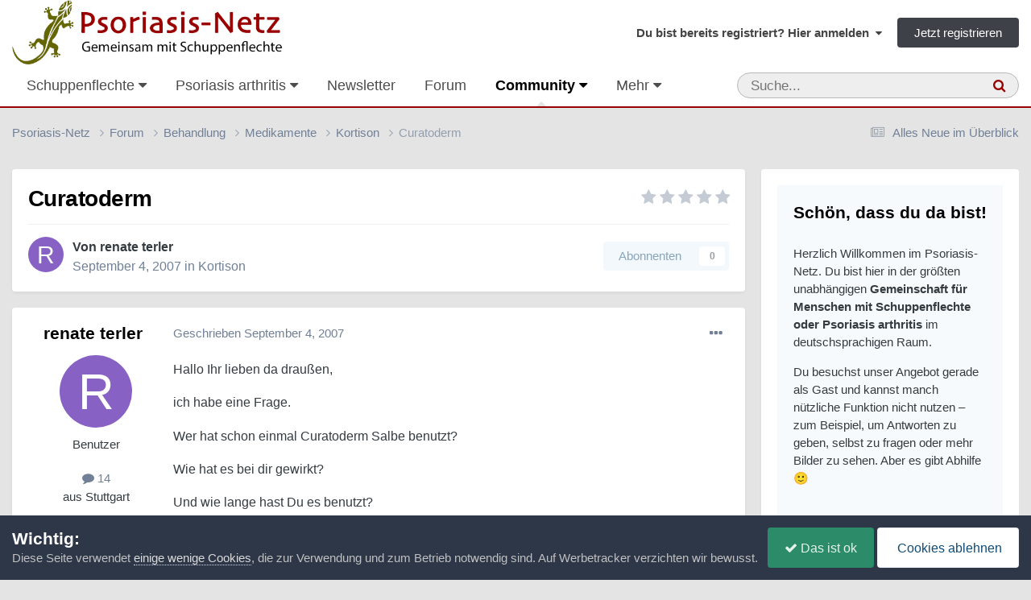

--- FILE ---
content_type: text/html;charset=UTF-8
request_url: https://www.psoriasis-netz.de/forums/topic/5742-curatoderm/
body_size: 30749
content:
<!DOCTYPE html>
<html lang="de-DE" dir="ltr">
	<head>
		<meta charset="utf-8">
        
		<title>Curatoderm - Kortison - Psoriasis-Netz</title>
		
		
			<script defer src="https://cloud.umami.is/script.js" data-website-id="72fdbd65-2d18-4d76-b1cb-feb3769e9d91"></script>
<script type="text/javascript" src=https://steady.page/widget_loader/46fbb506-1d05-4b24-89fd-acf94d1d86b5></script>
		
		
		

	<meta name="viewport" content="width=device-width, initial-scale=1">


	
	
		<meta property="og:image" content="https://www.psoriasis-netz.de/images/monthly_2022_04/psoriasis-netz.jpg.16eb6f4a76fcdd24f1b12e00d5fbad7d.jpg">
	


	<meta name="twitter:card" content="summary_large_image" />




	
		
			
				<meta property="og:title" content="Curatoderm">
			
		
	

	
		
			
				<meta property="og:type" content="website">
			
		
	

	
		
			
				<meta property="og:url" content="https://www.psoriasis-netz.de/forums/topic/5742-curatoderm/">
			
		
	

	
		
			
				<meta name="description" content="Hallo Ihr lieben da draußen, ich habe eine Frage. Wer hat schon einmal Curatoderm Salbe benutzt? Wie hat es bei dir gewirkt? Und wie lange hast Du es benutzt? Auf die Antworten bin ich gespannt. Renate">
			
		
	

	
		
			
				<meta property="og:description" content="Hallo Ihr lieben da draußen, ich habe eine Frage. Wer hat schon einmal Curatoderm Salbe benutzt? Wie hat es bei dir gewirkt? Und wie lange hast Du es benutzt? Auf die Antworten bin ich gespannt. Renate">
			
		
	

	
		
			
				<meta property="og:updated_time" content="2007-09-05T16:09:07Z">
			
		
	

	
		
			
				<meta property="og:site_name" content="Psoriasis-Netz">
			
		
	

	
		
			
				<meta property="og:locale" content="de_DE">
			
		
	


	
		<link rel="canonical" href="https://www.psoriasis-netz.de/forums/topic/5742-curatoderm/" />
	

<link rel="alternate" type="application/rss+xml" title="Forum | Psoriasis-Netz" href="https://www.psoriasis-netz.de/rss/1-forum-psoriasis-netz.xml/" /><link rel="alternate" type="application/rss+xml" title="Blogs | Psoriasis-Netz" href="https://www.psoriasis-netz.de/rss/2-blogs-psoriasis-netz.xml/" /><link rel="alternate" type="application/rss+xml" title="Downloads | Psoriasis-Netz" href="https://www.psoriasis-netz.de/rss/3-downloads-psoriasis-netz.xml/" /><link rel="alternate" type="application/rss+xml" title="Forum (Auszug)" href="https://www.psoriasis-netz.de/rss/4-forum-auszug.xml/" /><link rel="alternate" type="application/rss+xml" title="Termine" href="https://www.psoriasis-netz.de/rss/7-termine.xml/" /><link rel="alternate" type="application/rss+xml" title="Artikel" href="https://www.psoriasis-netz.de/rss/9-artikel.xml/" /><link rel="alternate" type="application/rss+xml" title="Marktüberblick" href="https://www.psoriasis-netz.de/rss/10-marktueberblick.xml/" /><link rel="alternate" type="application/rss+xml" title="Adressen" href="https://www.psoriasis-netz.de/rss/11-adressen.xml/" /><link rel="alternate" type="application/rss+xml" title="Artikel über Hautpflege" href="https://www.psoriasis-netz.de/rss/12-artikel-ueber-hautpflege.xml/" /><link rel="alternate" type="application/rss+xml" title="Artikel über Ernährung" href="https://www.psoriasis-netz.de/rss/13-artikel-ueber-ernaehrung.xml/" /><link rel="alternate" type="application/rss+xml" title="Artikel über Forschung" href="https://www.psoriasis-netz.de/rss/14-artikel-ueber-forschung.xml/" />



<link rel="manifest" href="https://www.psoriasis-netz.de/manifest.webmanifest/">
<meta name="msapplication-config" content="https://www.psoriasis-netz.de/browserconfig.xml/">
<meta name="msapplication-starturl" content="/">
<meta name="application-name" content="Psoriasis-Netz">
<meta name="apple-mobile-web-app-title" content="Psoriasis-Netz">

	<meta name="theme-color" content="#990000">


	<meta name="msapplication-TileColor" content="#000000">


	<link rel="mask-icon" href="https://www.psoriasis-netz.de/images/monthly_2021_03/gecco-schwarz.svg?v=1710270580" color="#4e540c">




	

	
		
			<link rel="icon" sizes="36x36" href="https://www.psoriasis-netz.de/images/monthly_2022_04/android-chrome-36x36.png?v=1710270580">
		
	

	
		
			<link rel="icon" sizes="48x48" href="https://www.psoriasis-netz.de/images/monthly_2022_04/android-chrome-48x48.png?v=1710270580">
		
	

	
		
			<link rel="icon" sizes="72x72" href="https://www.psoriasis-netz.de/images/monthly_2022_04/android-chrome-72x72.png?v=1710270580">
		
	

	
		
			<link rel="icon" sizes="96x96" href="https://www.psoriasis-netz.de/images/monthly_2022_04/android-chrome-96x96.png?v=1710270580">
		
	

	
		
			<link rel="icon" sizes="144x144" href="https://www.psoriasis-netz.de/images/monthly_2022_04/android-chrome-144x144.png?v=1710270580">
		
	

	
		
			<link rel="icon" sizes="192x192" href="https://www.psoriasis-netz.de/images/monthly_2022_04/android-chrome-192x192.png?v=1710270580">
		
	

	
		
			<link rel="icon" sizes="256x256" href="https://www.psoriasis-netz.de/images/monthly_2022_04/android-chrome-256x256.png?v=1710270580">
		
	

	
		
			<link rel="icon" sizes="384x384" href="https://www.psoriasis-netz.de/images/monthly_2022_04/android-chrome-384x384.png?v=1710270580">
		
	

	
		
			<link rel="icon" sizes="512x512" href="https://www.psoriasis-netz.de/images/monthly_2022_04/android-chrome-512x512.png?v=1710270580">
		
	

	
		
			<meta name="msapplication-square70x70logo" content="https://www.psoriasis-netz.de/images/monthly_2022_04/msapplication-square70x70logo.png?v=1710270580"/>
		
	

	
		
			<meta name="msapplication-TileImage" content="https://www.psoriasis-netz.de/images/monthly_2022_04/msapplication-TileImage.png?v=1710270580"/>
		
	

	
		
			<meta name="msapplication-square150x150logo" content="https://www.psoriasis-netz.de/images/monthly_2022_04/msapplication-square150x150logo.png?v=1710270580"/>
		
	

	
		
			<meta name="msapplication-wide310x150logo" content="https://www.psoriasis-netz.de/images/monthly_2022_04/msapplication-wide310x150logo.png?v=1710270580"/>
		
	

	
		
			<meta name="msapplication-square310x310logo" content="https://www.psoriasis-netz.de/images/monthly_2022_04/msapplication-square310x310logo.png?v=1710270580"/>
		
	

	
		
			
				<link rel="apple-touch-icon" href="https://www.psoriasis-netz.de/images/monthly_2022_04/apple-touch-icon-57x57.png?v=1710270580">
			
		
	

	
		
			
				<link rel="apple-touch-icon" sizes="60x60" href="https://www.psoriasis-netz.de/images/monthly_2022_04/apple-touch-icon-60x60.png?v=1710270580">
			
		
	

	
		
			
				<link rel="apple-touch-icon" sizes="72x72" href="https://www.psoriasis-netz.de/images/monthly_2022_04/apple-touch-icon-72x72.png?v=1710270580">
			
		
	

	
		
			
				<link rel="apple-touch-icon" sizes="76x76" href="https://www.psoriasis-netz.de/images/monthly_2022_04/apple-touch-icon-76x76.png?v=1710270580">
			
		
	

	
		
			
				<link rel="apple-touch-icon" sizes="114x114" href="https://www.psoriasis-netz.de/images/monthly_2022_04/apple-touch-icon-114x114.png?v=1710270580">
			
		
	

	
		
			
				<link rel="apple-touch-icon" sizes="120x120" href="https://www.psoriasis-netz.de/images/monthly_2022_04/apple-touch-icon-120x120.png?v=1710270580">
			
		
	

	
		
			
				<link rel="apple-touch-icon" sizes="144x144" href="https://www.psoriasis-netz.de/images/monthly_2022_04/apple-touch-icon-144x144.png?v=1710270580">
			
		
	

	
		
			
				<link rel="apple-touch-icon" sizes="152x152" href="https://www.psoriasis-netz.de/images/monthly_2022_04/apple-touch-icon-152x152.png?v=1710270580">
			
		
	

	
		
			
				<link rel="apple-touch-icon" sizes="180x180" href="https://www.psoriasis-netz.de/images/monthly_2022_04/apple-touch-icon-180x180.png?v=1710270580">
			
		
	




	<meta name="mobile-web-app-capable" content="yes">
	<meta name="apple-touch-fullscreen" content="yes">
	<meta name="apple-mobile-web-app-capable" content="yes">

	
		
	


<link rel="preload" href="//www.psoriasis-netz.de/applications/core/interface/font/fontawesome-webfont.woff2?v=4.7.0" as="font" crossorigin="anonymous">
		




	<link rel='stylesheet' href='https://www.psoriasis-netz.de/themes/css_built_13/341e4a57816af3ba440d891ca87450ff_framework.css?v=381815a5c01758732928' media='all'>

	<link rel='stylesheet' href='https://www.psoriasis-netz.de/themes/css_built_13/05e81b71abe4f22d6eb8d1a929494829_responsive.css?v=381815a5c01758732928' media='all'>

	<link rel='stylesheet' href='https://www.psoriasis-netz.de/themes/css_built_13/20446cf2d164adcc029377cb04d43d17_flags.css?v=381815a5c01758732928' media='all'>

	<link rel='stylesheet' href='https://www.psoriasis-netz.de/themes/css_built_13/90eb5adf50a8c640f633d47fd7eb1778_core.css?v=381815a5c01758732928' media='all'>

	<link rel='stylesheet' href='https://www.psoriasis-netz.de/themes/css_built_13/5a0da001ccc2200dc5625c3f3934497d_core_responsive.css?v=381815a5c01758732928' media='all'>

	<link rel='stylesheet' href='https://www.psoriasis-netz.de/themes/css_built_13/065a02433f31f09ba0fb6c537d01c099_wsf_roots.css?v=381815a5c01758732928' media='all'>

	<link rel='stylesheet' href='https://www.psoriasis-netz.de/themes/css_built_13/dfc3f7755e31481654cb5d41059288df_wsf_styles.css?v=381815a5c01758732928' media='all'>

	<link rel='stylesheet' href='https://www.psoriasis-netz.de/themes/css_built_13/24bd4821c74747f952801a16eb6c868a_main.css?v=381815a5c01758732928' media='all'>

	<link rel='stylesheet' href='https://www.psoriasis-netz.de/themes/css_built_13/13136374e1b49ed2a6386fef2a59fb0c_skins.css?v=381815a5c01758732928' media='all'>

	<link rel='stylesheet' href='https://www.psoriasis-netz.de/themes/css_built_13/62e269ced0fdab7e30e026f1d30ae516_forums.css?v=381815a5c01758732928' media='all'>

	<link rel='stylesheet' href='https://www.psoriasis-netz.de/themes/css_built_13/76e62c573090645fb99a15a363d8620e_forums_responsive.css?v=381815a5c01758732928' media='all'>

	<link rel='stylesheet' href='https://www.psoriasis-netz.de/themes/css_built_13/ebdea0c6a7dab6d37900b9190d3ac77b_topics.css?v=381815a5c01758732928' media='all'>

	<link rel='stylesheet' href='https://www.psoriasis-netz.de/themes/css_built_13/885a2e418b87306e5ae0b62323d68d08_widgets.css?v=381815a5c01758732928' media='all'>

	<link rel='stylesheet' href='https://www.psoriasis-netz.de/themes/css_built_13/37c6452ea623de41c991284837957128_gallery.css?v=381815a5c01758732928' media='all'>

	<link rel='stylesheet' href='https://www.psoriasis-netz.de/themes/css_built_13/22e9af7d7c6ac7ddc7db0f1b0d471efc_gallery_responsive.css?v=381815a5c01758732928' media='all'>

	<link rel='stylesheet' href='https://www.psoriasis-netz.de/themes/css_built_13/51a672ecd6862df2c2f1969522683ee9_calendar.css?v=381815a5c01758732928' media='all'>





<link rel='stylesheet' href='https://www.psoriasis-netz.de/themes/css_built_13/258adbb6e4f3e83cd3b355f84e3fa002_custom.css?v=381815a5c01758732928' media='all'>




		
		

	
	<link rel='shortcut icon' href='https://www.psoriasis-netz.de/images/monthly_2021_03/favicon.ico' type="image/x-icon">

    </head>
	<body class="ipsApp ipsApp_front ipsJS_none ipsClearfix" data-controller="core.front.core.app"  data-message=""  data-pageapp="forums" data-pagelocation="front" data-pagemodule="forums" data-pagecontroller="topic" data-pageid="5742"   >
		
        

        

		<a href="#ipsLayout_mainArea" class="ipsHide" title="Zum Inhalt der Seite springen" accesskey="m">Zum Inhalt</a>
		





		<div id="ipsLayout_header" class="ipsClearfix">
			<header>
				<div class="ipsLayout_container">
					


<a href='https://www.psoriasis-netz.de/' id='elLogo' accesskey='1'><img src="https://www.psoriasis-netz.de/themes/monthly_2021_04/psoriasis-netz-community-logo-1200.gif.05b754b0d2e26101c85bf8863a9ff1b0.gif" alt='Psoriasis-Netz'></a>

					
						

	<ul id='elUserNav' class='ipsList_inline cSignedOut ipsResponsive_showDesktop'>
		
        
		
        
        
            
            <li id='elSignInLink'>
                <a href='https://www.psoriasis-netz.de/login/' data-ipsMenu-closeOnClick="false" data-ipsMenu id='elUserSignIn'>
                    Du bist bereits registriert? Hier anmelden &nbsp;<i class='fa fa-caret-down'></i>
                </a>
                
<div id='elUserSignIn_menu' class='ipsMenu ipsMenu_auto ipsHide'>
	<form accept-charset='utf-8' method='post' action='https://www.psoriasis-netz.de/login/'>
		<input type="hidden" name="csrfKey" value="7d214b23f4f0bb154133292a67c90793">
		<input type="hidden" name="ref" value="aHR0cHM6Ly93d3cucHNvcmlhc2lzLW5ldHouZGUvZm9ydW1zL3RvcGljLzU3NDItY3VyYXRvZGVybS8=">
		<div data-role="loginForm">
			
			
			
				
<div class="ipsPad ipsForm ipsForm_vertical">
	<h4 class="ipsType_sectionHead">Anmelden</h4>
	<br><br>
	<ul class='ipsList_reset'>
		<li class="ipsFieldRow ipsFieldRow_noLabel ipsFieldRow_fullWidth">
			
			
				<input type="text" placeholder="Benutzername oder E-Mail-Adresse" name="auth" autocomplete="email">
			
		</li>
		<li class="ipsFieldRow ipsFieldRow_noLabel ipsFieldRow_fullWidth">
			<input type="password" placeholder="Passwort" name="password" autocomplete="current-password">
		</li>
		<li class="ipsFieldRow ipsFieldRow_checkbox ipsClearfix">
			<span class="ipsCustomInput">
				<input type="checkbox" name="remember_me" id="remember_me_checkbox" value="1" checked aria-checked="true">
				<span></span>
			</span>
			<div class="ipsFieldRow_content">
				<label class="ipsFieldRow_label" for="remember_me_checkbox">Angemeldet bleiben</label>
				<span class="ipsFieldRow_desc">Bei öffentlichen Computern nicht empfohlen</span>
			</div>
		</li>
		<li class="ipsFieldRow ipsFieldRow_fullWidth">
			<button type="submit" name="_processLogin" value="usernamepassword" class="ipsButton ipsButton_primary ipsButton_small" id="elSignIn_submit">Anmelden</button>
			
				<p class="ipsType_right ipsType_small">
					
						<a href='https://www.psoriasis-netz.de/lostpassword/' >
					
					Passwort vergessen?</a>
				</p>
			
		</li>
	</ul>
</div>
			
		</div>
	</form>
</div>
            </li>
            
        
		
			<li>
				
					<a href='https://www.psoriasis-netz.de/register/' data-ipsDialog data-ipsDialog-size='narrow' data-ipsDialog-title='Jetzt registrieren' id='elRegisterButton' class='ipsButton ipsButton_normal ipsButton_primary'>Jetzt registrieren</a>
				
			</li>
		
	</ul>

						
<ul class='ipsMobileHamburger ipsList_reset ipsResponsive_hideDesktop'>
	<li data-ipsDrawer data-ipsDrawer-drawerElem='#elMobileDrawer'>
		<a href='#'>
			
			
				
			
			
			
			<i class='fa fa-navicon'></i>
		</a>
	</li>
</ul>
					
				</div>
			</header>
			

	<nav data-controller='core.front.core.navBar' class='ipsNavBar_noSubBars ipsResponsive_showDesktop'>
		<div class='ipsNavBar_primary ipsLayout_container ipsNavBar_noSubBars'>
			<ul data-role="primaryNavBar" class='ipsClearfix'>
				


	
		
		
		<li  id='elNavSecondary_68' data-role="navBarItem" data-navApp="core" data-navExt="Menu">
			
			
				<a href="#" id="elNavigation_68" data-ipsMenu data-ipsMenu-appendTo='#elNavSecondary_68' data-ipsMenu-activeClass='ipsNavActive_menu' data-navItem-id="68" >
					Schuppenflechte <i class="fa fa-caret-down"></i><span class='ipsNavBar_active__identifier'></span>
				</a>
				<ul id="elNavigation_68_menu" class="ipsMenu ipsMenu_auto ipsHide">
					

	
		
			<li class='ipsMenu_item' >
				<a href='https://www.psoriasis-netz.de/magazin/fakten/psoriasis/schuppenflechte-psoriasis-r1113/' >
					Psoriasis – die Erkrankung
				</a>
			</li>
		
	

	
		
			<li class='ipsMenu_item' >
				<a href='https://www.psoriasis-netz.de/magazin/fakten/psoriasis/moegliche-ausloeser-fuer-eine-psoriasis/' >
					Mögliche Auslöser
				</a>
			</li>
		
	

	
		
			<li class='ipsMenu_item' >
				<a href='https://www.psoriasis-netz.de/magazin/fakten/psoriasis/formen-der-psoriasis-%E2%80%93-schuppenflechte-im-ueberblick-r1115/' >
					Schuppenflechte – Formen
				</a>
			</li>
		
	

	
		
			<li class='ipsMenu_item' >
				<a href='https://www.psoriasis-netz.de/magazin/fakten/psoriasis/diagnose-der-psoriasis/' >
					Diagnose feststellen
				</a>
			</li>
		
	

	
		
			<li class='ipsMenu_item' >
				<a href='https://www.psoriasis-netz.de/magazin/fakten/psoriasis/wird-der-schweregrad-einer-psoriasis-definiert/' >
					Schweregrad feststellen
				</a>
			</li>
		
	

	
		
			<li class='ipsMenu_item' >
				<a href='https://www.psoriasis-netz.de/magazin/fakten/behandlung/' >
					Schuppenflechte – Behandlung
				</a>
			</li>
		
	

	
		
			
			<li id='elNavigation_bf2ee156b04d3ef9e8ceaa9adc0dbeb4' class='ipsMenu_item ipsMenu_subItems'>
				<a href='#'>
					Schuppenflechte – Medikamente
				</a>
				<ul id='elNavigation_bf2ee156b04d3ef9e8ceaa9adc0dbeb4_menu' class='ipsMenu ipsMenu_auto ipsHide'>
					

	
		
			<li class='ipsMenu_item' >
				<a href='https://www.psoriasis-netz.de/magazin/medikamente/salben-cremes-gels/uebersicht/' >
					Cremes, Salben, Gels...
				</a>
			</li>
		
	

	
		
			<li class='ipsMenu_item' >
				<a href='https://www.psoriasis-netz.de/magazin/fakten/behandlung/behandlung-innerlich/' >
					Tabletten und Spritzen
				</a>
			</li>
		
	

				</ul>
			</li>
		
	

	
		
			<li class='ipsMenu_item' >
				<a href='https://www.psoriasis-netz.de/magazin/ernaehrung/schuppenflechte-und-ernaehrung/' >
					Schuppenflechte und Ernährung
				</a>
			</li>
		
	

	
		
			<li class='ipsMenu_item' >
				<a href='https://www.psoriasis-netz.de/magazin/psyche/psyche-wunden/' >
					Schuppenflechte und Psyche
				</a>
			</li>
		
	

	
		
			<li class='ipsMenu_item' >
				<a href='https://www.psoriasis-netz.de/gallery/category/313-schuppenflechte-bilder/' >
					Schuppenflechte – Bilder
				</a>
			</li>
		
	

	
		
			<li class='ipsMenu_item' >
				<a href='https://www.psoriasis-netz.de/forums/forum/5-schuppenflechte-forum/' >
					Schuppenflechte-Forum
				</a>
			</li>
		
	

	
		
			<li class='ipsMenu_item' >
				<a href='https://www.psoriasis-netz.de/magazin/fakten/expertenforum-%E2%80%93-der-ort-fuer-alles-was-sonst-ungefragt-bleibt-r1114/' >
					Expertenforum
				</a>
			</li>
		
	

	
		
			<li class='ipsMenu_item' >
				<a href='https://www.psoriasis-netz.de/lexikon/' >
					Lexikon
				</a>
			</li>
		
	

	
		
			<li class='ipsMenu_item' >
				<a href='https://www.psoriasis-netz.de/quizzes/category/1-gesundheit/' >
					Quizze
				</a>
			</li>
		
	

	
		
			<li class='ipsMenu_item' >
				<a href='https://www.psoriasis-netz.de/magazin/fakten/psoriasis/haeufige-fragen-zur-psoriasis/' >
					Häufige Fragen und Antworten
				</a>
			</li>
		
	

				</ul>
			
			
		</li>
	
	

	
		
		
		<li  id='elNavSecondary_69' data-role="navBarItem" data-navApp="core" data-navExt="Menu">
			
			
				<a href="#" id="elNavigation_69" data-ipsMenu data-ipsMenu-appendTo='#elNavSecondary_69' data-ipsMenu-activeClass='ipsNavActive_menu' data-navItem-id="69" >
					Psoriasis arthritis <i class="fa fa-caret-down"></i><span class='ipsNavBar_active__identifier'></span>
				</a>
				<ul id="elNavigation_69_menu" class="ipsMenu ipsMenu_auto ipsHide">
					

	
		
			<li class='ipsMenu_item' >
				<a href='https://www.psoriasis-netz.de/magazin/fakten/psoriasis-arthritis-grundlagen/psoriasis-arthritis-%E2%80%93-wenn-gelenke-wehtun-r1119/' >
					Psoriasis arthritis – die Erkrankung
				</a>
			</li>
		
	

	
		
			<li class='ipsMenu_item' >
				<a href='https://www.psoriasis-netz.de/magazin/medikamente/tabletten-spritzen/tabletten-und-spritzen-%E2%80%93-die-uebersicht-r1125/' >
					Psoriasis arthritis – Medikamente
				</a>
			</li>
		
	

	
		
			<li class='ipsMenu_item' >
				<a href='https://www.psoriasis-netz.de/gallery/album/1549-psoriasis-arthritis-bilder/' >
					Psoriasis arthritis – Bilder
				</a>
			</li>
		
	

	
		
			<li class='ipsMenu_item' >
				<a href='https://www.psoriasis-netz.de/forums/forum/14-psoriasis-arthritis/' >
					Psoriasis arthritis – Forum
				</a>
			</li>
		
	

	
		
			<li class='ipsMenu_item' >
				<a href='https://www.psoriasis-netz.de/magazin/fakten/psoriasis-arthritis-grundlagen/fragen-und-antworten/' >
					Fragen und Antworten zur PsA
				</a>
			</li>
		
	

				</ul>
			
			
		</li>
	
	

	
		
		
		<li  id='elNavSecondary_150' data-role="navBarItem" data-navApp="cms" data-navExt="Pages">
			
			
				<a href="https://www.psoriasis-netz.de/newsletter-bestellen/"  data-navItem-id="150" >
					Newsletter<span class='ipsNavBar_active__identifier'></span>
				</a>
			
			
		</li>
	
	

	
		
		
		<li  id='elNavSecondary_156' data-role="navBarItem" data-navApp="core" data-navExt="CustomItem">
			
			
				<a href="https://www.psoriasis-netz.de/forums/"  data-navItem-id="156" >
					Forum<span class='ipsNavBar_active__identifier'></span>
				</a>
			
			
		</li>
	
	

	
		
		
			
		
		<li class='ipsNavBar_active' data-active id='elNavSecondary_70' data-role="navBarItem" data-navApp="core" data-navExt="Menu">
			
			
				<a href="#" id="elNavigation_70" data-ipsMenu data-ipsMenu-appendTo='#elNavSecondary_70' data-ipsMenu-activeClass='ipsNavActive_menu' data-navItem-id="70" data-navDefault>
					Community <i class="fa fa-caret-down"></i><span class='ipsNavBar_active__identifier'></span>
				</a>
				<ul id="elNavigation_70_menu" class="ipsMenu ipsMenu_auto ipsHide">
					

	
		
			<li class='ipsMenu_item' >
				<a href='https://www.psoriasis-netz.de/forums/' >
					Forum
				</a>
			</li>
		
	

	
		
			<li class='ipsMenu_item' >
				<a href='https://www.psoriasis-netz.de/clubs/' >
					Gruppen
				</a>
			</li>
		
	

	
		
			<li class='ipsMenu_item' >
				<a href='https://www.psoriasis-netz.de/gallery/' >
					Bilder
				</a>
			</li>
		
	

	
		
			<li class='ipsMenu_item' >
				<a href='https://www.psoriasis-netz.de/blogs/' >
					Blogs
				</a>
			</li>
		
	

	
		
			<li class='ipsMenu_item' >
				<a href='https://www.psoriasis-netz.de/chatbox/room/1-chatlobby/' >
					Chat
				</a>
			</li>
		
	

	
		
			<li class='ipsMenu_item' >
				<a href='https://www.psoriasis-netz.de/competition/' >
					Fotowettbewerb
				</a>
			</li>
		
	

	
		
			<li class='ipsMenu_item' >
				<a href='https://www.psoriasis-netz.de/competition/history/' >
					Vergangene Wettbewerbe
				</a>
			</li>
		
	

	

	
		
			<li class='ipsMenu_item' >
				<a href='https://www.psoriasis-netz.de/staff/' >
					Teammitglieder
				</a>
			</li>
		
	

	
		
			<li class='ipsMenu_item' >
				<a href='https://www.psoriasis-netz.de/communitymap/' >
					Landkarte
				</a>
			</li>
		
	

	
		
			<li class='ipsMenu_item' >
				<a href='https://www.psoriasis-netz.de/quizzes/' >
					Quizze
				</a>
			</li>
		
	

	
		
			<li class='ipsMenu_item' >
				<a href='https://www.psoriasis-netz.de/files/' >
					Downloads
				</a>
			</li>
		
	

	

	
		
			<li class='ipsMenu_item' >
				<a href='https://www.psoriasis-netz.de/discover/' >
					Alles Neue im Überblick
				</a>
			</li>
		
	

	
		
			<li class='ipsMenu_item' >
				<a href='https://www.psoriasis-netz.de/ourpicks/' >
					Von uns ausgewählt
				</a>
			</li>
		
	

	

				</ul>
			
			
		</li>
	
	

	
		
		
		<li  id='elNavSecondary_71' data-role="navBarItem" data-navApp="core" data-navExt="Menu">
			
			
				<a href="#" id="elNavigation_71" data-ipsMenu data-ipsMenu-appendTo='#elNavSecondary_71' data-ipsMenu-activeClass='ipsNavActive_menu' data-navItem-id="71" >
					Ratgeber <i class="fa fa-caret-down"></i><span class='ipsNavBar_active__identifier'></span>
				</a>
				<ul id="elNavigation_71_menu" class="ipsMenu ipsMenu_auto ipsHide">
					

	
		
			<li class='ipsMenu_item' >
				<a href='https://www.psoriasis-netz.de/magazin/ernaehrung/schuppenflechte-und-ernaehrung/' >
					Ernährung
				</a>
			</li>
		
	

	
		
			<li class='ipsMenu_item' >
				<a href='https://www.psoriasis-netz.de/magazin/forschung/' >
					Forschung
				</a>
			</li>
		
	

	
		
			<li class='ipsMenu_item' >
				<a href='https://www.psoriasis-netz.de/magazin/hautpflege/hautpflege-bei-schuppenflechte-der-umfassende-ratgeber-r1346/' >
					Hautpflege bei Schuppenflechte
				</a>
			</li>
		
	

	
		
			<li class='ipsMenu_item' >
				<a href='https://www.psoriasis-netz.de/magazin/juckreiz/' >
					Juckreiz
				</a>
			</li>
		
	

	
		
			<li class='ipsMenu_item' >
				<a href='https://www.psoriasis-netz.de/magazin/schuppenflechte-kopf/' >
					Kopfhaut und Gesicht
				</a>
			</li>
		
	

	
		
			<li class='ipsMenu_item' >
				<a href='https://www.psoriasis-netz.de/magazin/nagelpsoriasis/' >
					Nagelpsoriasis
				</a>
			</li>
		
	

	
		
			<li class='ipsMenu_item' >
				<a href='https://www.psoriasis-netz.de/dossier/produktetests/' >
					Produktetests
				</a>
			</li>
		
	

	
		
			<li class='ipsMenu_item' >
				<a href='https://www.psoriasis-netz.de/gallery/album/1557-prominente-mit-schuppenflechte/' >
					Prominente mit Schuppenflechte
				</a>
			</li>
		
	

	
		
			<li class='ipsMenu_item' >
				<a href='https://www.psoriasis-netz.de/magazin/kinder-jugendliche/' >
					Psoriasis bei Kindern und Jugendlichen
				</a>
			</li>
		
	

	
		
			<li class='ipsMenu_item' >
				<a href='https://www.psoriasis-netz.de/magazin/psyche/' >
					Psyche
				</a>
			</li>
		
	

	
		
			<li class='ipsMenu_item' >
				<a href='https://www.psoriasis-netz.de/magazin/rehabilitation-klinik/' >
					Reha und Klinik
				</a>
			</li>
		
	

	
		
			<li class='ipsMenu_item' >
				<a href='https://www.psoriasis-netz.de/magazin/schuppenflechte-und-schwangerschaft/' >
					Schuppenflechte und Schwangerschaft
				</a>
			</li>
		
	

	
		
			<li class='ipsMenu_item' >
				<a href='https://www.psoriasis-netz.de/magazin/selbsthilfe/psoriasis-selbsthilfe/' >
					Selbsthilfe
				</a>
			</li>
		
	

	
		
			<li class='ipsMenu_item' >
				<a href='https://www.psoriasis-netz.de/magazin/forschung/studienteilnehmer-gesucht/' >
					Studienteilnehmer gesucht
				</a>
			</li>
		
	

	
		
			<li class='ipsMenu_item' >
				<a href='https://www.psoriasis-netz.de/magazin/' >
					Alle Artikel
				</a>
			</li>
		
	

	
		
			<li class='ipsMenu_item' data-streamid='138'>
				<a href='https://www.psoriasis-netz.de/discover/58/' >
					Unsere neuesten Artikel
				</a>
			</li>
		
	

	

	
		
			<li class='ipsMenu_item' >
				<a href='https://www.psoriasis-netz.de/newsroom/' >
					Newsroom – Nachrichten auf Autopilot
				</a>
			</li>
		
	

	
		
			<li class='ipsMenu_item' >
				<a href='https://www.psoriasis-netz.de/marktueberblick/' >
					Produkte bei Schuppenflechte oder Psoriasis arthritis
				</a>
			</li>
		
	

	
		
			<li class='ipsMenu_item' >
				<a href='https://www.psoriasis-netz.de/magazin/medikamente/rezeptfreie-mittel-gegen-schuppenflechte/' >
					Rezeptfreie Mittel gegen Schuppenflechte
				</a>
			</li>
		
	

	
		
			<li class='ipsMenu_item' >
				<a href='https://www.psoriasis-netz.de/schuppenflechte-shampoo/' >
					Schuppenflechte-Shampoos
				</a>
			</li>
		
	

				</ul>
			
			
		</li>
	
	

	
		
		
		<li  id='elNavSecondary_72' data-role="navBarItem" data-navApp="calendar" data-navExt="Calendar">
			
			
				<a href="https://www.psoriasis-netz.de/events/"  data-navItem-id="72" >
					Termine<span class='ipsNavBar_active__identifier'></span>
				</a>
			
			
		</li>
	
	

	
		
		
		<li  id='elNavSecondary_119' data-role="navBarItem" data-navApp="core" data-navExt="Menu">
			
			
				<a href="#" id="elNavigation_119" data-ipsMenu data-ipsMenu-appendTo='#elNavSecondary_119' data-ipsMenu-activeClass='ipsNavActive_menu' data-navItem-id="119" >
					Adressen <i class="fa fa-caret-down"></i><span class='ipsNavBar_active__identifier'></span>
				</a>
				<ul id="elNavigation_119_menu" class="ipsMenu ipsMenu_auto ipsHide">
					

	
		
			<li class='ipsMenu_item' >
				<a href='https://www.psoriasis-netz.de/magazin/fakten/einen-hautarzt-oder-rheumatologen-finden-r1147/' >
					Hautarzt oder Rheumatologen suchen
				</a>
			</li>
		
	

	
		
			<li class='ipsMenu_item' >
				<a href='https://www.psoriasis-netz.de/adressen/kliniken/' >
					Kliniken
				</a>
			</li>
		
	

	
		
			<li class='ipsMenu_item' >
				<a href='https://www.psoriasis-netz.de/adressen/studienzentren/' >
					Studienzentren
				</a>
			</li>
		
	

	
		
			<li class='ipsMenu_item' >
				<a href='https://www.psoriasis-netz.de/adressen/beratung/' >
					Beratungsstellen
				</a>
			</li>
		
	

	
		
			<li class='ipsMenu_item' >
				<a href='https://www.psoriasis-netz.de/adressen/selbsthilfegruppen/' >
					Selbsthilfegruppe
				</a>
			</li>
		
	

	
		
			<li class='ipsMenu_item' >
				<a href='https://www.psoriasis-netz.de/adressen/' >
					Alle Adressen
				</a>
			</li>
		
	

				</ul>
			
			
		</li>
	
	

				<li class='ipsHide' id='elNavigationMore' data-role='navMore'>
					<a href='#' data-ipsMenu data-ipsMenu-appendTo='#elNavigationMore' id='elNavigationMore_dropdown'>Mehr</a>
					<ul class='ipsNavBar_secondary ipsHide' data-role='secondaryNavBar'>
						<li class='ipsHide' id='elNavigationMore_more' data-role='navMore'>
							<a href='#' data-ipsMenu data-ipsMenu-appendTo='#elNavigationMore_more' id='elNavigationMore_more_dropdown'>Mehr <i class='fa fa-caret-down'></i></a>
							<ul class='ipsHide ipsMenu ipsMenu_auto' id='elNavigationMore_more_dropdown_menu' data-role='moreDropdown'></ul>
						</li>
					</ul>
				</li>
			</ul>
			

	<div id="elSearchWrapper">
		<div id='elSearch' data-controller="core.front.core.quickSearch">
			<form accept-charset='utf-8' action='//www.psoriasis-netz.de/search/?do=quicksearch' method='post'>
                <input type='search' id='elSearchField' placeholder='Suche...' name='q' autocomplete='off' aria-label='Suche'>
                <details class='cSearchFilter'>
                    <summary class='cSearchFilter__text'></summary>
                    <ul class='cSearchFilter__menu'>
                        
                        <li><label><input type="radio" name="type" value="all"  checked><span class='cSearchFilter__menuText'>Überall</span></label></li>
                        
                            
                                <li><label><input type="radio" name="type" value='contextual_{&quot;type&quot;:&quot;forums_topic&quot;,&quot;nodes&quot;:55}'><span class='cSearchFilter__menuText'>Dieses Forum</span></label></li>
                            
                                <li><label><input type="radio" name="type" value='contextual_{&quot;type&quot;:&quot;forums_topic&quot;,&quot;item&quot;:5742}'><span class='cSearchFilter__menuText'>Dieses Thema</span></label></li>
                            
                        
                        
                            <li><label><input type="radio" name="type" value="forums_topic"><span class='cSearchFilter__menuText'>Themen im Forum</span></label></li>
                        
                            <li><label><input type="radio" name="type" value="blog_entry"><span class='cSearchFilter__menuText'>Blogeinträge</span></label></li>
                        
                            <li><label><input type="radio" name="type" value="gallery_image"><span class='cSearchFilter__menuText'>Bilder</span></label></li>
                        
                            <li><label><input type="radio" name="type" value="gallery_album_item"><span class='cSearchFilter__menuText'>Alben</span></label></li>
                        
                            <li><label><input type="radio" name="type" value="calendar_event"><span class='cSearchFilter__menuText'>Veranstaltungen</span></label></li>
                        
                            <li><label><input type="radio" name="type" value="cms_pages_pageitem"><span class='cSearchFilter__menuText'>Pages</span></label></li>
                        
                            <li><label><input type="radio" name="type" value="cms_records1"><span class='cSearchFilter__menuText'>Hilfe-Artikel</span></label></li>
                        
                            <li><label><input type="radio" name="type" value="cms_records17"><span class='cSearchFilter__menuText'>Dossiers</span></label></li>
                        
                            <li><label><input type="radio" name="type" value="cms_records33"><span class='cSearchFilter__menuText'>Artikel</span></label></li>
                        
                            <li><label><input type="radio" name="type" value="cms_records34"><span class='cSearchFilter__menuText'>Inhaltsstoffe</span></label></li>
                        
                            <li><label><input type="radio" name="type" value="cms_records35"><span class='cSearchFilter__menuText'>Anbieter</span></label></li>
                        
                            <li><label><input type="radio" name="type" value="cms_records36"><span class='cSearchFilter__menuText'>Produkte</span></label></li>
                        
                            <li><label><input type="radio" name="type" value="cms_records37"><span class='cSearchFilter__menuText'>Adressen</span></label></li>
                        
                            <li><label><input type="radio" name="type" value="cms_records38"><span class='cSearchFilter__menuText'>Lexikon-Einträge</span></label></li>
                        
                            <li><label><input type="radio" name="type" value="downloads_file"><span class='cSearchFilter__menuText'>Dateien</span></label></li>
                        
                            <li><label><input type="radio" name="type" value="competition_entry"><span class='cSearchFilter__menuText'>Fotowettbewerb-Einträge</span></label></li>
                        
                            <li><label><input type="radio" name="type" value="communitymap_markers"><span class='cSearchFilter__menuText'>Marker</span></label></li>
                        
                            <li><label><input type="radio" name="type" value="quizzes_quiz"><span class='cSearchFilter__menuText'>Quizze</span></label></li>
                        
                    </ul>
                </details>
				<button class='cSearchSubmit' type="submit" aria-label='Suche'><i class="fa fa-search"></i></button>
			</form>
		</div>
	</div>

		</div>
	</nav>

			
<ul id='elMobileNav' class='ipsResponsive_hideDesktop' data-controller='core.front.core.mobileNav'>
	
		
			
			
				
				
			
				
				
			
				
				
			
				
					<li id='elMobileBreadcrumb'>
						<a href='https://www.psoriasis-netz.de/forums/forum/55-kortison/'>
							<span>Kortison</span>
						</a>
					</li>
				
				
			
				
				
			
		
	
	
	
	<li >
		<a data-action="defaultStream" href='https://www.psoriasis-netz.de/discover/'><i class="fa fa-newspaper-o" aria-hidden="true"></i></a>
	</li>

	

	
		<li class='ipsJS_show'>
			<a href='https://www.psoriasis-netz.de/search/'><i class='fa fa-search'></i></a>
		</li>
	
</ul>
		</div>
		<main id="ipsLayout_body" class="ipsLayout_container">
			<div id="ipsLayout_contentArea">
				<div id="ipsLayout_contentWrapper">
					
<nav class='ipsBreadcrumb ipsBreadcrumb_top ipsFaded_withHover'>
	

	<ul class='ipsList_inline ipsPos_right'>
		
		<li >
			<a data-action="defaultStream" class='ipsType_light '  href='https://www.psoriasis-netz.de/discover/'><i class="fa fa-newspaper-o" aria-hidden="true"></i> <span>Alles Neue im Überblick</span></a>
		</li>
		
	</ul>

	<ul data-role="breadcrumbList">
		<li>
			<a title="Psoriasis-Netz" href='https://www.psoriasis-netz.de/'>
				<span>Psoriasis-Netz <i class='fa fa-angle-right'></i></span>
			</a>
		</li>
		
		
			<li>
				
					<a href='https://www.psoriasis-netz.de/forums/'>
						<span>Forum <i class='fa fa-angle-right' aria-hidden="true"></i></span>
					</a>
				
			</li>
		
			<li>
				
					<a href='https://www.psoriasis-netz.de/forums/forum/2-behandlung/'>
						<span>Behandlung <i class='fa fa-angle-right' aria-hidden="true"></i></span>
					</a>
				
			</li>
		
			<li>
				
					<a href='https://www.psoriasis-netz.de/forums/forum/25-medikamente/'>
						<span>Medikamente <i class='fa fa-angle-right' aria-hidden="true"></i></span>
					</a>
				
			</li>
		
			<li>
				
					<a href='https://www.psoriasis-netz.de/forums/forum/55-kortison/'>
						<span>Kortison <i class='fa fa-angle-right' aria-hidden="true"></i></span>
					</a>
				
			</li>
		
			<li>
				
					Curatoderm
				
			</li>
		
	</ul>
</nav>
					
					<div id="ipsLayout_mainArea">
						
						
						
						

	




						





<div class="ipsPageHeader ipsResponsive_pull ipsBox ipsPadding sm:ipsPadding:half ipsMargin_bottom">
		
	
	<div class="ipsFlex ipsFlex-ai:center ipsFlex-fw:wrap ipsGap:4">
		<div class="ipsFlex-flex:11">
			<h1 class="ipsType_pageTitle ipsContained_container">
				

				
				
					<span class="ipsType_break ipsContained">
						<span>Curatoderm</span>
					</span>
				
			</h1>
			
			
		</div>
		
			<div class="ipsFlex-flex:00 ipsType_light">
				
				
<div  class='ipsClearfix ipsRating  ipsRating_veryLarge'>
	
	<ul class='ipsRating_collective'>
		
			
				<li class='ipsRating_off'>
					<i class='fa fa-star'></i>
				</li>
			
		
			
				<li class='ipsRating_off'>
					<i class='fa fa-star'></i>
				</li>
			
		
			
				<li class='ipsRating_off'>
					<i class='fa fa-star'></i>
				</li>
			
		
			
				<li class='ipsRating_off'>
					<i class='fa fa-star'></i>
				</li>
			
		
			
				<li class='ipsRating_off'>
					<i class='fa fa-star'></i>
				</li>
			
		
	</ul>
</div>
			</div>
		
	</div>
	<hr class="ipsHr">
	<div class="ipsPageHeader__meta ipsFlex ipsFlex-jc:between ipsFlex-ai:center ipsFlex-fw:wrap ipsGap:3">
		<div class="ipsFlex-flex:11">
			<div class="ipsPhotoPanel ipsPhotoPanel_mini ipsPhotoPanel_notPhone ipsClearfix">
				

	<span class='ipsUserPhoto ipsUserPhoto_mini '>
		<img src='data:image/svg+xml,%3Csvg%20xmlns%3D%22http%3A%2F%2Fwww.w3.org%2F2000%2Fsvg%22%20viewBox%3D%220%200%201024%201024%22%20style%3D%22background%3A%238762c4%22%3E%3Cg%3E%3Ctext%20text-anchor%3D%22middle%22%20dy%3D%22.35em%22%20x%3D%22512%22%20y%3D%22512%22%20fill%3D%22%23ffffff%22%20font-size%3D%22700%22%20font-family%3D%22-apple-system%2C%20BlinkMacSystemFont%2C%20Roboto%2C%20Helvetica%2C%20Arial%2C%20sans-serif%22%3ER%3C%2Ftext%3E%3C%2Fg%3E%3C%2Fsvg%3E' alt='renate terler' loading="lazy">
	</span>

				<div>
					<p class="ipsType_reset ipsType_blendLinks">
						<span class="ipsType_normal">
						
							<strong>Von 


renate terler</strong><br>
							<span class="ipsType_light"><time datetime='2007-09-04T15:13:06Z' title='04.09.2007 15:13' data-short='18 Jahre'>September 4, 2007</time> in <a href="https://www.psoriasis-netz.de/forums/forum/55-kortison/">Kortison</a></span>
						
						</span>
					</p>
				</div>
			</div>
		</div>
		
			<div class="ipsFlex-flex:01 ipsResponsive_hidePhone">
				<div class="ipsShareLinks">
					
						


					
                    

					



					

<div data-followApp='forums' data-followArea='topic' data-followID='5742' data-controller='core.front.core.followButton'>
	

	<a href='https://www.psoriasis-netz.de/login/' rel="nofollow" class="ipsFollow ipsPos_middle ipsButton ipsButton_light ipsButton_verySmall ipsButton_disabled" data-role="followButton" data-ipsTooltip title='Anmelden zum Folgen'>
		<span>Abonnenten</span>
		<span class='ipsCommentCount'>0</span>
	</a>

</div>
				</div>
			</div>
					
	</div>
	
	
</div>











<div class="ipsClearfix">
	<ul class="ipsToolList ipsToolList_horizontal ipsClearfix ipsSpacer_both ipsResponsive_hidePhone">
		
		
		
	</ul>
</div>




<div id="comments" data-controller="core.front.core.commentFeed,forums.front.topic.view, core.front.core.ignoredComments" data-autopoll data-baseurl="https://www.psoriasis-netz.de/forums/topic/5742-curatoderm/" data-lastpage data-feedid="topic-5742" class="cTopic ipsClear ipsSpacer_top">
	
			
	

	

<div data-controller='core.front.core.recommendedComments' data-url='https://www.psoriasis-netz.de/forums/topic/5742-curatoderm/?recommended=comments' class='ipsRecommendedComments ipsHide'>
	<div data-role="recommendedComments">
		<h2 class='ipsType_sectionHead ipsType_large ipsType_bold ipsMargin_bottom'>Empfohlene Beiträge</h2>
		
	</div>
</div>
	
	<div id="elPostFeed" data-role="commentFeed" data-controller="core.front.core.moderation" >
		<form action="https://www.psoriasis-netz.de/forums/topic/5742-curatoderm/?csrfKey=7d214b23f4f0bb154133292a67c90793&amp;do=multimodComment" method="post" data-ipspageaction data-role="moderationTools">
			
			
				

					

					
					



<a id='findComment-61583'></a>
<a id='comment-61583'></a>
<article  id='elComment_61583' class='cPost ipsBox ipsResponsive_pull  ipsComment  ipsComment_parent ipsClearfix ipsClear ipsColumns ipsColumns_noSpacing ipsColumns_collapsePhone    '>
	

	

	<div class='cAuthorPane_mobile ipsResponsive_showPhone'>
		<div class='cAuthorPane_photo'>
			<div class='cAuthorPane_photoWrap'>
				

	<span class='ipsUserPhoto ipsUserPhoto_large '>
		<img src='data:image/svg+xml,%3Csvg%20xmlns%3D%22http%3A%2F%2Fwww.w3.org%2F2000%2Fsvg%22%20viewBox%3D%220%200%201024%201024%22%20style%3D%22background%3A%238762c4%22%3E%3Cg%3E%3Ctext%20text-anchor%3D%22middle%22%20dy%3D%22.35em%22%20x%3D%22512%22%20y%3D%22512%22%20fill%3D%22%23ffffff%22%20font-size%3D%22700%22%20font-family%3D%22-apple-system%2C%20BlinkMacSystemFont%2C%20Roboto%2C%20Helvetica%2C%20Arial%2C%20sans-serif%22%3ER%3C%2Ftext%3E%3C%2Fg%3E%3C%2Fsvg%3E' alt='renate terler' loading="lazy">
	</span>

				
				
			</div>
		</div>
		<div class='cAuthorPane_content'>
			<h3 class='ipsType_sectionHead cAuthorPane_author ipsType_break ipsType_blendLinks ipsFlex ipsFlex-ai:center'>
				


renate terler
			</h3>
			<div class='ipsType_light ipsType_reset'>
			    <a href='https://www.psoriasis-netz.de/forums/topic/5742-curatoderm/#findComment-61583' rel="nofollow" class='ipsType_blendLinks'>Geschrieben <time datetime='2007-09-04T15:13:06Z' title='04.09.2007 15:13' data-short='18 Jahre'>September 4, 2007</time></a>
				
			</div>
		</div>
	</div>
	<aside class='ipsComment_author cAuthorPane ipsColumn ipsColumn_medium ipsResponsive_hidePhone'>
		<h3 class='ipsType_sectionHead cAuthorPane_author ipsType_blendLinks ipsType_break'><strong>


renate terler</strong>
			
		</h3>
		<ul class='cAuthorPane_info ipsList_reset'>
			<li data-role='photo' class='cAuthorPane_photo'>
				<div class='cAuthorPane_photoWrap'>
					

	<span class='ipsUserPhoto ipsUserPhoto_large '>
		<img src='data:image/svg+xml,%3Csvg%20xmlns%3D%22http%3A%2F%2Fwww.w3.org%2F2000%2Fsvg%22%20viewBox%3D%220%200%201024%201024%22%20style%3D%22background%3A%238762c4%22%3E%3Cg%3E%3Ctext%20text-anchor%3D%22middle%22%20dy%3D%22.35em%22%20x%3D%22512%22%20y%3D%22512%22%20fill%3D%22%23ffffff%22%20font-size%3D%22700%22%20font-family%3D%22-apple-system%2C%20BlinkMacSystemFont%2C%20Roboto%2C%20Helvetica%2C%20Arial%2C%20sans-serif%22%3ER%3C%2Ftext%3E%3C%2Fg%3E%3C%2Fsvg%3E' alt='renate terler' loading="lazy">
	</span>

					
					
				</div>
			</li>
			
				<li data-role='group'>Benutzer</li>
				
			
			
				<li data-role='stats' class='ipsMargin_top'>
					<ul class="ipsList_reset ipsType_light ipsFlex ipsFlex-ai:center ipsFlex-jc:center ipsGap_row:2 cAuthorPane_stats">
						<li>
							
								<i class="fa fa-comment"></i> 14
							
						</li>
						
					</ul>
				</li>
			
			
				

	
	<li data-role='custom-field' class='ipsResponsive_hidePhone ipsType_break'>
		
aus Stuttgart
	</li>
	

			
		</ul>
	</aside>
	<div class='ipsColumn ipsColumn_fluid ipsMargin:none'>
		

<div id='comment-61583_wrap' data-controller='core.front.core.comment' data-commentApp='forums' data-commentType='forums' data-commentID="61583" data-quoteData='{&quot;userid&quot;:15588,&quot;username&quot;:&quot;renate terler&quot;,&quot;timestamp&quot;:1188918786,&quot;contentapp&quot;:&quot;forums&quot;,&quot;contenttype&quot;:&quot;forums&quot;,&quot;contentid&quot;:5742,&quot;contentclass&quot;:&quot;forums_Topic&quot;,&quot;contentcommentid&quot;:61583}' class='ipsComment_content ipsType_medium'>

	<div class='ipsComment_meta ipsType_light ipsFlex ipsFlex-ai:center ipsFlex-jc:between ipsFlex-fd:row-reverse'>
		<div class='ipsType_light ipsType_reset ipsType_blendLinks ipsComment_toolWrap'>
			<div class='ipsResponsive_hidePhone ipsComment_badges'>
				<ul class='ipsList_reset ipsFlex ipsFlex-jc:end ipsFlex-fw:wrap ipsGap:2 ipsGap_row:1'>
					
					
					
					
					
				</ul>
			</div>
			<ul class='ipsList_reset ipsComment_tools'>
				<li>
					<a href='#elControls_61583_menu' class='ipsComment_ellipsis' id='elControls_61583' title='Weitere Optionen...' data-ipsMenu data-ipsMenu-appendTo='#comment-61583_wrap'><i class='fa fa-ellipsis-h'></i></a>
					<ul id='elControls_61583_menu' class='ipsMenu ipsMenu_narrow ipsHide'>
						
							<li class='ipsMenu_item'><a href='https://www.psoriasis-netz.de/forums/topic/5742-curatoderm/?do=reportComment&amp;comment=61583'  data-action='reportComment' title='Diesen Beitrag melden'>Melden</a></li>
						
						
                        
						
						
						
							
								
							
							
							
							
							
							
						
					</ul>
				</li>
				
			</ul>
		</div>

		<div class='ipsType_reset ipsResponsive_hidePhone'>
		   
		   Geschrieben <time datetime='2007-09-04T15:13:06Z' title='04.09.2007 15:13' data-short='18 Jahre'>September 4, 2007</time>
		   
			
			<span class='ipsResponsive_hidePhone'>
				
				
			</span>
		</div>
	</div>

	

    

	<div class='cPost_contentWrap'>
		
		<div data-role='commentContent' class='ipsType_normal ipsType_richText ipsPadding_bottom ipsContained' data-controller='core.front.core.lightboxedImages'>
			
<p>Hallo Ihr lieben da draußen,</p>
<p>ich habe eine Frage.</p>
<p>Wer hat schon einmal Curatoderm Salbe benutzt?</p>
<p>Wie hat es bei dir gewirkt?</p>
<p>Und wie lange hast Du es benutzt?</p>
<p>Auf die Antworten bin ich gespannt.</p>
<p>         Renate</p>


			
		</div>

		

		
	</div>

	
    
</div>
	</div>
</article>
					
					
						<div style='padding: 10px; background-color:#E9F3F6; border-left:#990000 3px solid;' data-nosnippet>
	<p>
		<i class="fa fa-comments" style="color:#990000;"></i> <b><span style="border-bottom:3px solid #990000;">Neu hier?</span></b> Ein guter Start.
	</p>
	<p>Du liest gerade eine Diskussion von Betroffenen. Das kann anfangs überfordern – jeder Verlauf ist anders.</p>
  <p><b>Als Gast liest du mit. Als Mitglied fragst und antwortest du.</b></p>
  <p>Deine Wegweiser:</p>
  <p>
» <a href="/magazin/fakten/psoriasis/schuppenflechte-psoriasis-r1113/"><b>Die Grundlagen</b>: Was du wissen musst</a><br />
» <a href="/hilfe/forum/wie-fange-ich-am-besten-an-r62/"><b>Forum-Hilfe</b>: So funktioniert's</a><br />
» <a href="/register"><b>Kostenlos registrieren & mitmachen</b></a>
  </p>
</div><br />
					
					
				

					

					
					



<a id='findComment-61586'></a>
<a id='comment-61586'></a>
<article  id='elComment_61586' class='cPost ipsBox ipsResponsive_pull  ipsComment  ipsComment_parent ipsClearfix ipsClear ipsColumns ipsColumns_noSpacing ipsColumns_collapsePhone    '>
	

	

	<div class='cAuthorPane_mobile ipsResponsive_showPhone'>
		<div class='cAuthorPane_photo'>
			<div class='cAuthorPane_photoWrap'>
				

	<span class='ipsUserPhoto ipsUserPhoto_large '>
		<img src='https://www.psoriasis-netz.de/uploads/av-17700.jpg' alt='RoDi' loading="lazy">
	</span>

				
				
			</div>
		</div>
		<div class='cAuthorPane_content'>
			<h3 class='ipsType_sectionHead cAuthorPane_author ipsType_break ipsType_blendLinks ipsFlex ipsFlex-ai:center'>
				


RoDi
			</h3>
			<div class='ipsType_light ipsType_reset'>
			    <a href='https://www.psoriasis-netz.de/forums/topic/5742-curatoderm/#findComment-61586' rel="nofollow" class='ipsType_blendLinks'>Geschrieben <time datetime='2007-09-04T16:06:20Z' title='04.09.2007 16:06' data-short='18 Jahre'>September 4, 2007</time></a>
				
			</div>
		</div>
	</div>
	<aside class='ipsComment_author cAuthorPane ipsColumn ipsColumn_medium ipsResponsive_hidePhone'>
		<h3 class='ipsType_sectionHead cAuthorPane_author ipsType_blendLinks ipsType_break'><strong>


RoDi</strong>
			
		</h3>
		<ul class='cAuthorPane_info ipsList_reset'>
			<li data-role='photo' class='cAuthorPane_photo'>
				<div class='cAuthorPane_photoWrap'>
					

	<span class='ipsUserPhoto ipsUserPhoto_large '>
		<img src='https://www.psoriasis-netz.de/uploads/av-17700.jpg' alt='RoDi' loading="lazy">
	</span>

					
					
				</div>
			</li>
			
				<li data-role='group'>In ehrendem Gedenken</li>
				
			
			
				<li data-role='stats' class='ipsMargin_top'>
					<ul class="ipsList_reset ipsType_light ipsFlex ipsFlex-ai:center ipsFlex-jc:center ipsGap_row:2 cAuthorPane_stats">
						<li>
							
								<i class="fa fa-comment"></i> 1,2k
							
						</li>
						
					</ul>
				</li>
			
			
				

	
	<li data-role='custom-field' class='ipsResponsive_hidePhone ipsType_break'>
		
aus Moormerland
	</li>
	

			
		</ul>
	</aside>
	<div class='ipsColumn ipsColumn_fluid ipsMargin:none'>
		

<div id='comment-61586_wrap' data-controller='core.front.core.comment' data-commentApp='forums' data-commentType='forums' data-commentID="61586" data-quoteData='{&quot;userid&quot;:17700,&quot;username&quot;:&quot;RoDi&quot;,&quot;timestamp&quot;:1188921980,&quot;contentapp&quot;:&quot;forums&quot;,&quot;contenttype&quot;:&quot;forums&quot;,&quot;contentid&quot;:5742,&quot;contentclass&quot;:&quot;forums_Topic&quot;,&quot;contentcommentid&quot;:61586}' class='ipsComment_content ipsType_medium'>

	<div class='ipsComment_meta ipsType_light ipsFlex ipsFlex-ai:center ipsFlex-jc:between ipsFlex-fd:row-reverse'>
		<div class='ipsType_light ipsType_reset ipsType_blendLinks ipsComment_toolWrap'>
			<div class='ipsResponsive_hidePhone ipsComment_badges'>
				<ul class='ipsList_reset ipsFlex ipsFlex-jc:end ipsFlex-fw:wrap ipsGap:2 ipsGap_row:1'>
					
					
					
					
					
				</ul>
			</div>
			<ul class='ipsList_reset ipsComment_tools'>
				<li>
					<a href='#elControls_61586_menu' class='ipsComment_ellipsis' id='elControls_61586' title='Weitere Optionen...' data-ipsMenu data-ipsMenu-appendTo='#comment-61586_wrap'><i class='fa fa-ellipsis-h'></i></a>
					<ul id='elControls_61586_menu' class='ipsMenu ipsMenu_narrow ipsHide'>
						
							<li class='ipsMenu_item'><a href='https://www.psoriasis-netz.de/forums/topic/5742-curatoderm/?do=reportComment&amp;comment=61586'  data-action='reportComment' title='Diesen Beitrag melden'>Melden</a></li>
						
						
                        
						
						
						
							
								
							
							
							
							
							
							
						
					</ul>
				</li>
				
			</ul>
		</div>

		<div class='ipsType_reset ipsResponsive_hidePhone'>
		   
		   Geschrieben <time datetime='2007-09-04T16:06:20Z' title='04.09.2007 16:06' data-short='18 Jahre'>September 4, 2007</time>
		   
			
			<span class='ipsResponsive_hidePhone'>
				
				
			</span>
		</div>
	</div>

	

    

	<div class='cPost_contentWrap'>
		
		<div data-role='commentContent' class='ipsType_normal ipsType_richText ipsPadding_bottom ipsContained' data-controller='core.front.core.lightboxedImages'>
			
<p>Hallo Renate,</p>
<p>benutze Curatodermsalbe schon lange.</p>
<p>Ich denke es ist eine der besten Salben, die es für Pso.gibt.</p>
<p>Ausserdem darf sie im Gesicht benutzt werden und muss nur einmal am Tag genommen werden. Leider ist sie recht teuer.</p>
<p>Herzliche Grüsse</p>
<p>RoDi</p>
<p>Übrigens;Curatoderm enthält kein Cortison!</p>


			
		</div>

		

		
			

		
	</div>

	
    
</div>
	</div>
</article>
					
					
					
				

					

					
					



<a id='findComment-61589'></a>
<a id='comment-61589'></a>
<article  id='elComment_61589' class='cPost ipsBox ipsResponsive_pull  ipsComment  ipsComment_parent ipsClearfix ipsClear ipsColumns ipsColumns_noSpacing ipsColumns_collapsePhone    '>
	

	

	<div class='cAuthorPane_mobile ipsResponsive_showPhone'>
		<div class='cAuthorPane_photo'>
			<div class='cAuthorPane_photoWrap'>
				

	<span class='ipsUserPhoto ipsUserPhoto_large '>
		<img src='https://www.psoriasis-netz.de/themes/set_resources_13/84c1e40ea0e759e3f1505eb1788ddf3c_default_photo.png' alt='Gast Birilig' loading="lazy">
	</span>

				
				
			</div>
		</div>
		<div class='cAuthorPane_content'>
			<h3 class='ipsType_sectionHead cAuthorPane_author ipsType_break ipsType_blendLinks ipsFlex ipsFlex-ai:center'>
				


<span style='color:#'>Gast Birilig</span>
			</h3>
			<div class='ipsType_light ipsType_reset'>
			    <a href='https://www.psoriasis-netz.de/forums/topic/5742-curatoderm/#findComment-61589' rel="nofollow" class='ipsType_blendLinks'>Geschrieben <time datetime='2007-09-04T17:12:24Z' title='04.09.2007 17:12' data-short='18 Jahre'>September 4, 2007</time></a>
				
			</div>
		</div>
	</div>
	<aside class='ipsComment_author cAuthorPane ipsColumn ipsColumn_medium ipsResponsive_hidePhone'>
		<h3 class='ipsType_sectionHead cAuthorPane_author ipsType_blendLinks ipsType_break'><strong>


Gast Birilig</strong>
			
		</h3>
		<ul class='cAuthorPane_info ipsList_reset'>
			<li data-role='photo' class='cAuthorPane_photo'>
				<div class='cAuthorPane_photoWrap'>
					

	<span class='ipsUserPhoto ipsUserPhoto_large '>
		<img src='https://www.psoriasis-netz.de/themes/set_resources_13/84c1e40ea0e759e3f1505eb1788ddf3c_default_photo.png' alt='Gast Birilig' loading="lazy">
	</span>

					
					
				</div>
			</li>
			
				<li data-role='group'><span style='color:#'>Gäste</span></li>
				
			
			
			
		</ul>
	</aside>
	<div class='ipsColumn ipsColumn_fluid ipsMargin:none'>
		

<div id='comment-61589_wrap' data-controller='core.front.core.comment' data-commentApp='forums' data-commentType='forums' data-commentID="61589" data-quoteData='{&quot;userid&quot;:null,&quot;username&quot;:&quot;Gast Birilig&quot;,&quot;timestamp&quot;:1188925944,&quot;contentapp&quot;:&quot;forums&quot;,&quot;contenttype&quot;:&quot;forums&quot;,&quot;contentid&quot;:5742,&quot;contentclass&quot;:&quot;forums_Topic&quot;,&quot;contentcommentid&quot;:61589}' class='ipsComment_content ipsType_medium'>

	<div class='ipsComment_meta ipsType_light ipsFlex ipsFlex-ai:center ipsFlex-jc:between ipsFlex-fd:row-reverse'>
		<div class='ipsType_light ipsType_reset ipsType_blendLinks ipsComment_toolWrap'>
			<div class='ipsResponsive_hidePhone ipsComment_badges'>
				<ul class='ipsList_reset ipsFlex ipsFlex-jc:end ipsFlex-fw:wrap ipsGap:2 ipsGap_row:1'>
					
					
					
					
					
				</ul>
			</div>
			<ul class='ipsList_reset ipsComment_tools'>
				<li>
					<a href='#elControls_61589_menu' class='ipsComment_ellipsis' id='elControls_61589' title='Weitere Optionen...' data-ipsMenu data-ipsMenu-appendTo='#comment-61589_wrap'><i class='fa fa-ellipsis-h'></i></a>
					<ul id='elControls_61589_menu' class='ipsMenu ipsMenu_narrow ipsHide'>
						
							<li class='ipsMenu_item'><a href='https://www.psoriasis-netz.de/forums/topic/5742-curatoderm/?do=reportComment&amp;comment=61589'  data-action='reportComment' title='Diesen Beitrag melden'>Melden</a></li>
						
						
                        
						
						
						
							
								
							
							
							
							
							
							
						
					</ul>
				</li>
				
			</ul>
		</div>

		<div class='ipsType_reset ipsResponsive_hidePhone'>
		   
		   Geschrieben <time datetime='2007-09-04T17:12:24Z' title='04.09.2007 17:12' data-short='18 Jahre'>September 4, 2007</time>
		   
			
			<span class='ipsResponsive_hidePhone'>
				
				
			</span>
		</div>
	</div>

	

    

	<div class='cPost_contentWrap'>
		
		<div data-role='commentContent' class='ipsType_normal ipsType_richText ipsPadding_bottom ipsContained' data-controller='core.front.core.lightboxedImages'>
			
<p>Hallo Rolf!</p>
<p>hab auch eine Salbe von der Apotheke bekommen die ich noch nicht kenne, weiß auch nicht mehr was auf dem Rezept stand:( Betamethason Hexal comp) ist das jetzt das gleiche wie die <a href='https://www.psoriasis-netz.de/marktueberblick/arzneimittel/daivobet' class='notreplace' title='Daivobet: Mehr über das Gel, die Salbe und die Creme' target='_blank'  style="text-decoration:underline;">Daivobet</a>?</p>
<p>Hab mir mal Dein Provil angesehen... ich denke du kennst Dich da ein bischen aus.</p>
<p>Herzliche Grüße</p>
<p>Birilig</p>


			
		</div>

		

		
	</div>

	
    
</div>
	</div>
</article>
					
					
					
				

					

					
					



<a id='findComment-61613'></a>
<a id='comment-61613'></a>
<article  id='elComment_61613' class='cPost ipsBox ipsResponsive_pull  ipsComment  ipsComment_parent ipsClearfix ipsClear ipsColumns ipsColumns_noSpacing ipsColumns_collapsePhone    '>
	

	

	<div class='cAuthorPane_mobile ipsResponsive_showPhone'>
		<div class='cAuthorPane_photo'>
			<div class='cAuthorPane_photoWrap'>
				

	<span class='ipsUserPhoto ipsUserPhoto_large '>
		<img src='https://www.psoriasis-netz.de/uploads/av-17700.jpg' alt='RoDi' loading="lazy">
	</span>

				
				
			</div>
		</div>
		<div class='cAuthorPane_content'>
			<h3 class='ipsType_sectionHead cAuthorPane_author ipsType_break ipsType_blendLinks ipsFlex ipsFlex-ai:center'>
				


RoDi
			</h3>
			<div class='ipsType_light ipsType_reset'>
			    <a href='https://www.psoriasis-netz.de/forums/topic/5742-curatoderm/#findComment-61613' rel="nofollow" class='ipsType_blendLinks'>Geschrieben <time datetime='2007-09-04T20:50:20Z' title='04.09.2007 20:50' data-short='18 Jahre'>September 4, 2007</time></a>
				
			</div>
		</div>
	</div>
	<aside class='ipsComment_author cAuthorPane ipsColumn ipsColumn_medium ipsResponsive_hidePhone'>
		<h3 class='ipsType_sectionHead cAuthorPane_author ipsType_blendLinks ipsType_break'><strong>


RoDi</strong>
			
		</h3>
		<ul class='cAuthorPane_info ipsList_reset'>
			<li data-role='photo' class='cAuthorPane_photo'>
				<div class='cAuthorPane_photoWrap'>
					

	<span class='ipsUserPhoto ipsUserPhoto_large '>
		<img src='https://www.psoriasis-netz.de/uploads/av-17700.jpg' alt='RoDi' loading="lazy">
	</span>

					
					
				</div>
			</li>
			
				<li data-role='group'>In ehrendem Gedenken</li>
				
			
			
				<li data-role='stats' class='ipsMargin_top'>
					<ul class="ipsList_reset ipsType_light ipsFlex ipsFlex-ai:center ipsFlex-jc:center ipsGap_row:2 cAuthorPane_stats">
						<li>
							
								<i class="fa fa-comment"></i> 1,2k
							
						</li>
						
					</ul>
				</li>
			
			
				

	
	<li data-role='custom-field' class='ipsResponsive_hidePhone ipsType_break'>
		
aus Moormerland
	</li>
	

			
		</ul>
	</aside>
	<div class='ipsColumn ipsColumn_fluid ipsMargin:none'>
		

<div id='comment-61613_wrap' data-controller='core.front.core.comment' data-commentApp='forums' data-commentType='forums' data-commentID="61613" data-quoteData='{&quot;userid&quot;:17700,&quot;username&quot;:&quot;RoDi&quot;,&quot;timestamp&quot;:1188939020,&quot;contentapp&quot;:&quot;forums&quot;,&quot;contenttype&quot;:&quot;forums&quot;,&quot;contentid&quot;:5742,&quot;contentclass&quot;:&quot;forums_Topic&quot;,&quot;contentcommentid&quot;:61613}' class='ipsComment_content ipsType_medium'>

	<div class='ipsComment_meta ipsType_light ipsFlex ipsFlex-ai:center ipsFlex-jc:between ipsFlex-fd:row-reverse'>
		<div class='ipsType_light ipsType_reset ipsType_blendLinks ipsComment_toolWrap'>
			<div class='ipsResponsive_hidePhone ipsComment_badges'>
				<ul class='ipsList_reset ipsFlex ipsFlex-jc:end ipsFlex-fw:wrap ipsGap:2 ipsGap_row:1'>
					
					
					
					
					
				</ul>
			</div>
			<ul class='ipsList_reset ipsComment_tools'>
				<li>
					<a href='#elControls_61613_menu' class='ipsComment_ellipsis' id='elControls_61613' title='Weitere Optionen...' data-ipsMenu data-ipsMenu-appendTo='#comment-61613_wrap'><i class='fa fa-ellipsis-h'></i></a>
					<ul id='elControls_61613_menu' class='ipsMenu ipsMenu_narrow ipsHide'>
						
							<li class='ipsMenu_item'><a href='https://www.psoriasis-netz.de/forums/topic/5742-curatoderm/?do=reportComment&amp;comment=61613'  data-action='reportComment' title='Diesen Beitrag melden'>Melden</a></li>
						
						
                        
						
						
						
							
								
							
							
							
							
							
							
						
					</ul>
				</li>
				
			</ul>
		</div>

		<div class='ipsType_reset ipsResponsive_hidePhone'>
		   
		   Geschrieben <time datetime='2007-09-04T20:50:20Z' title='04.09.2007 20:50' data-short='18 Jahre'>September 4, 2007</time>
		   
			
			<span class='ipsResponsive_hidePhone'>
				
				
			</span>
		</div>
	</div>

	

    

	<div class='cPost_contentWrap'>
		
		<div data-role='commentContent' class='ipsType_normal ipsType_richText ipsPadding_bottom ipsContained' data-controller='core.front.core.lightboxedImages'>
			
<p>Hallo, </p>
<p>nein, es ist nicht dasselbe.Aber in beiden ist Kortison. Im ersten auch Salizylsäure und es ist recht stark, also Vorsicht! (10% des Körpers, maximal!)</p>
<p>Das zweite(Daivobet)ist nicht ganz so stark und hat keine Salizylsäure.Es enthalt <a href='https://www.psoriasis-netz.de/magazin/medikamente/vitamind3/calcipotriol-daivonex/' class='notreplace' title='Calcipotriol: Was ist das und wie wird es angewendet?' target='_blank'  style="text-decoration:underline;">Calcipotriol</a> plus Cortison( Ähnlich wie Psorcutan beta).(30 % des Körpers, maximal).</p>
<p>Ich würde beide nicht im Gesicht und auf Schleimhaut anwenden, auch nicht auf der Kopfhaut.</p>
<p>Herzliche Grüsse</p>
<p>RoDi</p>


			
		</div>

		

		
			

		
	</div>

	
    
</div>
	</div>
</article>
					
					
					
				

					

					
					



<a id='findComment-61614'></a>
<a id='comment-61614'></a>
<article  id='elComment_61614' class='cPost ipsBox ipsResponsive_pull  ipsComment  ipsComment_parent ipsClearfix ipsClear ipsColumns ipsColumns_noSpacing ipsColumns_collapsePhone    '>
	

	

	<div class='cAuthorPane_mobile ipsResponsive_showPhone'>
		<div class='cAuthorPane_photo'>
			<div class='cAuthorPane_photoWrap'>
				

	<span class='ipsUserPhoto ipsUserPhoto_large '>
		<img src='data:image/svg+xml,%3Csvg%20xmlns%3D%22http%3A%2F%2Fwww.w3.org%2F2000%2Fsvg%22%20viewBox%3D%220%200%201024%201024%22%20style%3D%22background%3A%238762c4%22%3E%3Cg%3E%3Ctext%20text-anchor%3D%22middle%22%20dy%3D%22.35em%22%20x%3D%22512%22%20y%3D%22512%22%20fill%3D%22%23ffffff%22%20font-size%3D%22700%22%20font-family%3D%22-apple-system%2C%20BlinkMacSystemFont%2C%20Roboto%2C%20Helvetica%2C%20Arial%2C%20sans-serif%22%3ER%3C%2Ftext%3E%3C%2Fg%3E%3C%2Fsvg%3E' alt='renate terler' loading="lazy">
	</span>

				
				
			</div>
		</div>
		<div class='cAuthorPane_content'>
			<h3 class='ipsType_sectionHead cAuthorPane_author ipsType_break ipsType_blendLinks ipsFlex ipsFlex-ai:center'>
				


renate terler
			</h3>
			<div class='ipsType_light ipsType_reset'>
			    <a href='https://www.psoriasis-netz.de/forums/topic/5742-curatoderm/#findComment-61614' rel="nofollow" class='ipsType_blendLinks'>Geschrieben <time datetime='2007-09-04T20:57:43Z' title='04.09.2007 20:57' data-short='18 Jahre'>September 4, 2007</time></a>
				
			</div>
		</div>
	</div>
	<aside class='ipsComment_author cAuthorPane ipsColumn ipsColumn_medium ipsResponsive_hidePhone'>
		<h3 class='ipsType_sectionHead cAuthorPane_author ipsType_blendLinks ipsType_break'><strong>


renate terler</strong>
			
		</h3>
		<ul class='cAuthorPane_info ipsList_reset'>
			<li data-role='photo' class='cAuthorPane_photo'>
				<div class='cAuthorPane_photoWrap'>
					

	<span class='ipsUserPhoto ipsUserPhoto_large '>
		<img src='data:image/svg+xml,%3Csvg%20xmlns%3D%22http%3A%2F%2Fwww.w3.org%2F2000%2Fsvg%22%20viewBox%3D%220%200%201024%201024%22%20style%3D%22background%3A%238762c4%22%3E%3Cg%3E%3Ctext%20text-anchor%3D%22middle%22%20dy%3D%22.35em%22%20x%3D%22512%22%20y%3D%22512%22%20fill%3D%22%23ffffff%22%20font-size%3D%22700%22%20font-family%3D%22-apple-system%2C%20BlinkMacSystemFont%2C%20Roboto%2C%20Helvetica%2C%20Arial%2C%20sans-serif%22%3ER%3C%2Ftext%3E%3C%2Fg%3E%3C%2Fsvg%3E' alt='renate terler' loading="lazy">
	</span>

					
					
				</div>
			</li>
			
				<li data-role='group'>Benutzer</li>
				
			
			
				<li data-role='stats' class='ipsMargin_top'>
					<ul class="ipsList_reset ipsType_light ipsFlex ipsFlex-ai:center ipsFlex-jc:center ipsGap_row:2 cAuthorPane_stats">
						<li>
							
								<i class="fa fa-comment"></i> 14
							
						</li>
						
					</ul>
				</li>
			
			
				

	
	<li data-role='custom-field' class='ipsResponsive_hidePhone ipsType_break'>
		
aus Stuttgart
	</li>
	

			
		</ul>
	</aside>
	<div class='ipsColumn ipsColumn_fluid ipsMargin:none'>
		

<div id='comment-61614_wrap' data-controller='core.front.core.comment' data-commentApp='forums' data-commentType='forums' data-commentID="61614" data-quoteData='{&quot;userid&quot;:15588,&quot;username&quot;:&quot;renate terler&quot;,&quot;timestamp&quot;:1188939463,&quot;contentapp&quot;:&quot;forums&quot;,&quot;contenttype&quot;:&quot;forums&quot;,&quot;contentid&quot;:5742,&quot;contentclass&quot;:&quot;forums_Topic&quot;,&quot;contentcommentid&quot;:61614}' class='ipsComment_content ipsType_medium'>

	<div class='ipsComment_meta ipsType_light ipsFlex ipsFlex-ai:center ipsFlex-jc:between ipsFlex-fd:row-reverse'>
		<div class='ipsType_light ipsType_reset ipsType_blendLinks ipsComment_toolWrap'>
			<div class='ipsResponsive_hidePhone ipsComment_badges'>
				<ul class='ipsList_reset ipsFlex ipsFlex-jc:end ipsFlex-fw:wrap ipsGap:2 ipsGap_row:1'>
					
						<li><strong class="ipsBadge ipsBadge_large ipsComment_authorBadge">Autor</strong></li>
					
					
					
					
					
				</ul>
			</div>
			<ul class='ipsList_reset ipsComment_tools'>
				<li>
					<a href='#elControls_61614_menu' class='ipsComment_ellipsis' id='elControls_61614' title='Weitere Optionen...' data-ipsMenu data-ipsMenu-appendTo='#comment-61614_wrap'><i class='fa fa-ellipsis-h'></i></a>
					<ul id='elControls_61614_menu' class='ipsMenu ipsMenu_narrow ipsHide'>
						
							<li class='ipsMenu_item'><a href='https://www.psoriasis-netz.de/forums/topic/5742-curatoderm/?do=reportComment&amp;comment=61614'  data-action='reportComment' title='Diesen Beitrag melden'>Melden</a></li>
						
						
                        
						
						
						
							
								
							
							
							
							
							
							
						
					</ul>
				</li>
				
			</ul>
		</div>

		<div class='ipsType_reset ipsResponsive_hidePhone'>
		   
		   Geschrieben <time datetime='2007-09-04T20:57:43Z' title='04.09.2007 20:57' data-short='18 Jahre'>September 4, 2007</time>
		   
			
			<span class='ipsResponsive_hidePhone'>
				
				
			</span>
		</div>
	</div>

	

    

	<div class='cPost_contentWrap'>
		
		<div data-role='commentContent' class='ipsType_normal ipsType_richText ipsPadding_bottom ipsContained' data-controller='core.front.core.lightboxedImages'>
			
<p>Hallo RoDi</p>
<p>Hätte gerne gewußt wie sie bei dir wirkt.</p>
<p>Kann man sie auf dauer nehmen?</p>
<p> Renate</p>


			
		</div>

		

		
	</div>

	
    
</div>
	</div>
</article>
					
					
					
				

					

					
					



<a id='findComment-61623'></a>
<a id='comment-61623'></a>
<article  id='elComment_61623' class='cPost ipsBox ipsResponsive_pull  ipsComment  ipsComment_parent ipsClearfix ipsClear ipsColumns ipsColumns_noSpacing ipsColumns_collapsePhone    '>
	

	

	<div class='cAuthorPane_mobile ipsResponsive_showPhone'>
		<div class='cAuthorPane_photo'>
			<div class='cAuthorPane_photoWrap'>
				

	<span class='ipsUserPhoto ipsUserPhoto_large '>
		<img src='https://www.psoriasis-netz.de/uploads/av-17700.jpg' alt='RoDi' loading="lazy">
	</span>

				
				
			</div>
		</div>
		<div class='cAuthorPane_content'>
			<h3 class='ipsType_sectionHead cAuthorPane_author ipsType_break ipsType_blendLinks ipsFlex ipsFlex-ai:center'>
				


RoDi
			</h3>
			<div class='ipsType_light ipsType_reset'>
			    <a href='https://www.psoriasis-netz.de/forums/topic/5742-curatoderm/#findComment-61623' rel="nofollow" class='ipsType_blendLinks'>Geschrieben <time datetime='2007-09-05T07:01:39Z' title='05.09.2007 07:01' data-short='18 Jahre'>September 5, 2007</time></a>
				
			</div>
		</div>
	</div>
	<aside class='ipsComment_author cAuthorPane ipsColumn ipsColumn_medium ipsResponsive_hidePhone'>
		<h3 class='ipsType_sectionHead cAuthorPane_author ipsType_blendLinks ipsType_break'><strong>


RoDi</strong>
			
		</h3>
		<ul class='cAuthorPane_info ipsList_reset'>
			<li data-role='photo' class='cAuthorPane_photo'>
				<div class='cAuthorPane_photoWrap'>
					

	<span class='ipsUserPhoto ipsUserPhoto_large '>
		<img src='https://www.psoriasis-netz.de/uploads/av-17700.jpg' alt='RoDi' loading="lazy">
	</span>

					
					
				</div>
			</li>
			
				<li data-role='group'>In ehrendem Gedenken</li>
				
			
			
				<li data-role='stats' class='ipsMargin_top'>
					<ul class="ipsList_reset ipsType_light ipsFlex ipsFlex-ai:center ipsFlex-jc:center ipsGap_row:2 cAuthorPane_stats">
						<li>
							
								<i class="fa fa-comment"></i> 1,2k
							
						</li>
						
					</ul>
				</li>
			
			
				

	
	<li data-role='custom-field' class='ipsResponsive_hidePhone ipsType_break'>
		
aus Moormerland
	</li>
	

			
		</ul>
	</aside>
	<div class='ipsColumn ipsColumn_fluid ipsMargin:none'>
		

<div id='comment-61623_wrap' data-controller='core.front.core.comment' data-commentApp='forums' data-commentType='forums' data-commentID="61623" data-quoteData='{&quot;userid&quot;:17700,&quot;username&quot;:&quot;RoDi&quot;,&quot;timestamp&quot;:1188975699,&quot;contentapp&quot;:&quot;forums&quot;,&quot;contenttype&quot;:&quot;forums&quot;,&quot;contentid&quot;:5742,&quot;contentclass&quot;:&quot;forums_Topic&quot;,&quot;contentcommentid&quot;:61623}' class='ipsComment_content ipsType_medium'>

	<div class='ipsComment_meta ipsType_light ipsFlex ipsFlex-ai:center ipsFlex-jc:between ipsFlex-fd:row-reverse'>
		<div class='ipsType_light ipsType_reset ipsType_blendLinks ipsComment_toolWrap'>
			<div class='ipsResponsive_hidePhone ipsComment_badges'>
				<ul class='ipsList_reset ipsFlex ipsFlex-jc:end ipsFlex-fw:wrap ipsGap:2 ipsGap_row:1'>
					
					
					
					
					
				</ul>
			</div>
			<ul class='ipsList_reset ipsComment_tools'>
				<li>
					<a href='#elControls_61623_menu' class='ipsComment_ellipsis' id='elControls_61623' title='Weitere Optionen...' data-ipsMenu data-ipsMenu-appendTo='#comment-61623_wrap'><i class='fa fa-ellipsis-h'></i></a>
					<ul id='elControls_61623_menu' class='ipsMenu ipsMenu_narrow ipsHide'>
						
							<li class='ipsMenu_item'><a href='https://www.psoriasis-netz.de/forums/topic/5742-curatoderm/?do=reportComment&amp;comment=61623'  data-action='reportComment' title='Diesen Beitrag melden'>Melden</a></li>
						
						
                        
						
						
						
							
								
							
							
							
							
							
							
						
					</ul>
				</li>
				
			</ul>
		</div>

		<div class='ipsType_reset ipsResponsive_hidePhone'>
		   
		   Geschrieben <time datetime='2007-09-05T07:01:39Z' title='05.09.2007 07:01' data-short='18 Jahre'>September 5, 2007</time>
		   
			
			<span class='ipsResponsive_hidePhone'>
				
				
			</span>
		</div>
	</div>

	

    

	<div class='cPost_contentWrap'>
		
		<div data-role='commentContent' class='ipsType_normal ipsType_richText ipsPadding_bottom ipsContained' data-controller='core.front.core.lightboxedImages'>
			
<p>Hallo Renate,</p>
<p>ich nehme Curatoderm jetzt seit ca 6 Jahren. Natürlich mit Unterbrechungen. Mal bin ich in irgendeiner Klink, mal ist es so gut, dass ich nur noch Urea brauche.Die Salbe heilt nicht, das kann im Prinzip keine Salbe oder Creme.Aber sie mindert Beschwerden, hemmt den Ablauf und hat mir bis heute nicht geschadet,</p>
<p>Die Ärzte kriegen einen Schreck, da 100 g Salbe ca.90.- Euro kostet.</p>
<p>Psorcutan kostet dagegen 120 g ca 75.- Euro. Man muss die Doctores jedoch darauf aufmerksam machen, dass man Curatoderm nur 1 x am Tag einschmieren muss. Bei Psorcutan jedoch, in der Regel zweimal am Tag. So ist der Preisvorteil überhaupt nicht vorhanden. Wenn man dann noch überlegt, dass (soweit ich weiss) Psorcutan nicht im Gesicht angewendet werden darf und ich hier noch eine zusätzliche Creme oä brauche, rechnet es sich schon.</p>
<p>Glaube mir das alles ist kein Zufall, die Pharmazeutische Industrie rechnet sich ganz genau aus, was sie machen kann und was nicht.</p>
<p>Du solltest auch nochmal bei "Suchen" Curatoderm eingeben, wegen Reimport, wo ich im Moment auch etwas reingefallen bin.<img src="//www.psoriasis-netz.de/applications/core/interface/js/spacer.png" alt=";)" srcset="https://www.psoriasis-netz.de/smileys/emoticons/wink@2x.png 2x" width="20" height="20" data-src="https://www.psoriasis-netz.de/smileys/emoticons/default_wink.png"></p>
<p>Herzliche Grüsse und einen schönen Tag:smile-alt:</p>
<p>RoDi</p>


			
		</div>

		

		
			

		
	</div>

	
    
</div>
	</div>
</article>
					
					
					
				

					

					
					



<a id='findComment-61637'></a>
<a id='comment-61637'></a>
<article  id='elComment_61637' class='cPost ipsBox ipsResponsive_pull  ipsComment  ipsComment_parent ipsClearfix ipsClear ipsColumns ipsColumns_noSpacing ipsColumns_collapsePhone    '>
	

	

	<div class='cAuthorPane_mobile ipsResponsive_showPhone'>
		<div class='cAuthorPane_photo'>
			<div class='cAuthorPane_photoWrap'>
				

	<span class='ipsUserPhoto ipsUserPhoto_large '>
		<img src='https://www.psoriasis-netz.de/uploads/av-16898.jpg' alt='Tante-Troll' loading="lazy">
	</span>

				
				
			</div>
		</div>
		<div class='cAuthorPane_content'>
			<h3 class='ipsType_sectionHead cAuthorPane_author ipsType_break ipsType_blendLinks ipsFlex ipsFlex-ai:center'>
				


Tante-Troll
			</h3>
			<div class='ipsType_light ipsType_reset'>
			    <a href='https://www.psoriasis-netz.de/forums/topic/5742-curatoderm/#findComment-61637' rel="nofollow" class='ipsType_blendLinks'>Geschrieben <time datetime='2007-09-05T10:48:56Z' title='05.09.2007 10:48' data-short='18 Jahre'>September 5, 2007</time></a>
				
			</div>
		</div>
	</div>
	<aside class='ipsComment_author cAuthorPane ipsColumn ipsColumn_medium ipsResponsive_hidePhone'>
		<h3 class='ipsType_sectionHead cAuthorPane_author ipsType_blendLinks ipsType_break'><strong>


Tante-Troll</strong>
			
		</h3>
		<ul class='cAuthorPane_info ipsList_reset'>
			<li data-role='photo' class='cAuthorPane_photo'>
				<div class='cAuthorPane_photoWrap'>
					

	<span class='ipsUserPhoto ipsUserPhoto_large '>
		<img src='https://www.psoriasis-netz.de/uploads/av-16898.jpg' alt='Tante-Troll' loading="lazy">
	</span>

					
					
				</div>
			</li>
			
				<li data-role='group'>Benutzer</li>
				
			
			
				<li data-role='stats' class='ipsMargin_top'>
					<ul class="ipsList_reset ipsType_light ipsFlex ipsFlex-ai:center ipsFlex-jc:center ipsGap_row:2 cAuthorPane_stats">
						<li>
							
								<i class="fa fa-comment"></i> 17
							
						</li>
						
					</ul>
				</li>
			
			
				

	
	<li data-role='custom-field' class='ipsResponsive_hidePhone ipsType_break'>
		
aus Alsheim
	</li>
	

			
		</ul>
	</aside>
	<div class='ipsColumn ipsColumn_fluid ipsMargin:none'>
		

<div id='comment-61637_wrap' data-controller='core.front.core.comment' data-commentApp='forums' data-commentType='forums' data-commentID="61637" data-quoteData='{&quot;userid&quot;:16898,&quot;username&quot;:&quot;Tante-Troll&quot;,&quot;timestamp&quot;:1188989336,&quot;contentapp&quot;:&quot;forums&quot;,&quot;contenttype&quot;:&quot;forums&quot;,&quot;contentid&quot;:5742,&quot;contentclass&quot;:&quot;forums_Topic&quot;,&quot;contentcommentid&quot;:61637}' class='ipsComment_content ipsType_medium'>

	<div class='ipsComment_meta ipsType_light ipsFlex ipsFlex-ai:center ipsFlex-jc:between ipsFlex-fd:row-reverse'>
		<div class='ipsType_light ipsType_reset ipsType_blendLinks ipsComment_toolWrap'>
			<div class='ipsResponsive_hidePhone ipsComment_badges'>
				<ul class='ipsList_reset ipsFlex ipsFlex-jc:end ipsFlex-fw:wrap ipsGap:2 ipsGap_row:1'>
					
					
					
					
					
				</ul>
			</div>
			<ul class='ipsList_reset ipsComment_tools'>
				<li>
					<a href='#elControls_61637_menu' class='ipsComment_ellipsis' id='elControls_61637' title='Weitere Optionen...' data-ipsMenu data-ipsMenu-appendTo='#comment-61637_wrap'><i class='fa fa-ellipsis-h'></i></a>
					<ul id='elControls_61637_menu' class='ipsMenu ipsMenu_narrow ipsHide'>
						
							<li class='ipsMenu_item'><a href='https://www.psoriasis-netz.de/forums/topic/5742-curatoderm/?do=reportComment&amp;comment=61637'  data-action='reportComment' title='Diesen Beitrag melden'>Melden</a></li>
						
						
                        
						
						
						
							
								
							
							
							
							
							
							
						
					</ul>
				</li>
				
			</ul>
		</div>

		<div class='ipsType_reset ipsResponsive_hidePhone'>
		   
		   Geschrieben <time datetime='2007-09-05T10:48:56Z' title='05.09.2007 10:48' data-short='18 Jahre'>September 5, 2007</time>
		   
			
			<span class='ipsResponsive_hidePhone'>
				
				
			</span>
		</div>
	</div>

	

    

	<div class='cPost_contentWrap'>
		
		<div data-role='commentContent' class='ipsType_normal ipsType_richText ipsPadding_bottom ipsContained' data-controller='core.front.core.lightboxedImages'>
			
<p>Hallo Renate,</p>
<p>ich benutze Curatoderm auch schon lange, bin aber ein fauler Schmierer,</p>
<p>wie Männer halt so sind. Ist super verträglich und wenn man sie richtig</p>
<p>und regelmäßig anwendet hilft sie auch. War allerdings der Meinung daß sie </p>
<p>cortisonfrei ist.</p>
<p>Habe was gefunden:</p>
<p>Curatoderm® Salbe (Wirkstoff Tacalcitol)</p>
<p>Wie wirkt der Inhaltsstoff?</p>
<p>Tacalcitol wird zur Behandlung der Schuppenflechte eingesetzt.</p>
<p>Menschliche Hautzellen erneuern sich ständig: Während eine gesunde Hautzelle von der Neubildung bis zur Ausreifung und anschließenden Verhornung im Durchschnitt 26 bis 28 Tage braucht, sind es bei der Schuppenflechte nur sechs bis sieben Tage. Die Hautzellen vermehren sich siebenmal schneller. Die Folge sind starke Schuppung und Verhornung der Haut, begleitet von Entzündungen. </p>
<p>Tacalcitol, ein Vitamin-D-Analogon, hemmt wie das Vitamin D selber eine unkontrollierte Vermehrung der Hautzellen. Darüber hinaus fördert es das langsame Ausreifen der gebildeten Zellen und bremst wirksam Entzündungen. Auf die Haut aufgetragen, entfaltet der Arzneistoff seine Wirkung direkt vor Ort und wandert kaum weiter in den Körper. Auswirkungen auf den Kalzium-Stoffwechsel sind in der Regel nicht zu erwarten. Dennoch sollten vorsichtshalber nicht mehr als 10% der Körperoberfläche mit Tacalcitol behandelt werden. </p>
<p>Zur Behandlung akuter Schübe der Schuppenflechte müssen Sie Tacalcitol regelmäßig einmal am Tag auf die betroffenen Hautstellen auftragen. Die Schuppen bilden sich langsam zurück, und Entzündungen klingen ab. Mit Tacalcitol lässt sich oftmals die weitgehende Normalisierung des Hautbildes und eine gewisse Zeit der Beschwerdefreiheit erreichen.</p>
<p>Anwendungsgebiete</p>
<p>Schuppenflechte (Psoriasis)</p>
<p>Wann ist das Medikament nicht für Sie geeignet (Gegenanzeigen)?</p>
<p>Alle Erkrankungen, die mit einer Störung des Calciumstoffwechsels einhergehen</p>
<p>Großflächige Anwendung</p>
<p>Kinder unter zwölf Jahren</p>
<p>Schwere Leber-, Nieren- und Herzerkrankungen</p>
<p>Sonderform der Schuppenflechte mit Pustelbildung (Psoriasis pustulosa)</p>
<p>Schwangerschaft und Stillzeit</p>
<p>Es liegen keine ausreichenden Erfahrungen über die Anwendung in der Schwangerschaft und Stillzeit vor.</p>
<p>Nebenwirkungen</p>
<p>Aufgelistet sind die wichtigsten, bekannten Nebenwirkungen. Sie können auftreten, müssen aber nicht, da jeder Mensch unterschiedlich auf Medikamente anspricht.</p>
<p>Manchmal reagieren Menschen allergisch auf Medikamente. Sollten Sie Anzeichen einer allergischen Reaktion verspüren, informieren Sie sofort Ihren Arzt oder Apotheker.</p>
<p>Hautreizungen (Gelegentlich)</p>
<p>Juckreiz (Gelegentlich)</p>
<p>Wechselwirkungen</p>
<p>Die gleichzeitige Anwendung von Medikamenten mit dem Wirkstoff Salicylsäure verstärkt möglicherweise die Wirkung und sollte vermieden werden.</p>
<p>Gruß Tante Troll</p>


			
		</div>

		

		
	</div>

	
    
</div>
	</div>
</article>
					
					
					
				

					

					
					



<a id='findComment-61662'></a>
<a id='comment-61662'></a>
<article  id='elComment_61662' class='cPost ipsBox ipsResponsive_pull  ipsComment  ipsComment_parent ipsClearfix ipsClear ipsColumns ipsColumns_noSpacing ipsColumns_collapsePhone    '>
	

	

	<div class='cAuthorPane_mobile ipsResponsive_showPhone'>
		<div class='cAuthorPane_photo'>
			<div class='cAuthorPane_photoWrap'>
				

	<span class='ipsUserPhoto ipsUserPhoto_large '>
		<img src='https://www.psoriasis-netz.de/uploads/av-17700.jpg' alt='RoDi' loading="lazy">
	</span>

				
				
			</div>
		</div>
		<div class='cAuthorPane_content'>
			<h3 class='ipsType_sectionHead cAuthorPane_author ipsType_break ipsType_blendLinks ipsFlex ipsFlex-ai:center'>
				


RoDi
			</h3>
			<div class='ipsType_light ipsType_reset'>
			    <a href='https://www.psoriasis-netz.de/forums/topic/5742-curatoderm/#findComment-61662' rel="nofollow" class='ipsType_blendLinks'>Geschrieben <time datetime='2007-09-05T13:49:28Z' title='05.09.2007 13:49' data-short='18 Jahre'>September 5, 2007</time></a>
				
			</div>
		</div>
	</div>
	<aside class='ipsComment_author cAuthorPane ipsColumn ipsColumn_medium ipsResponsive_hidePhone'>
		<h3 class='ipsType_sectionHead cAuthorPane_author ipsType_blendLinks ipsType_break'><strong>


RoDi</strong>
			
		</h3>
		<ul class='cAuthorPane_info ipsList_reset'>
			<li data-role='photo' class='cAuthorPane_photo'>
				<div class='cAuthorPane_photoWrap'>
					

	<span class='ipsUserPhoto ipsUserPhoto_large '>
		<img src='https://www.psoriasis-netz.de/uploads/av-17700.jpg' alt='RoDi' loading="lazy">
	</span>

					
					
				</div>
			</li>
			
				<li data-role='group'>In ehrendem Gedenken</li>
				
			
			
				<li data-role='stats' class='ipsMargin_top'>
					<ul class="ipsList_reset ipsType_light ipsFlex ipsFlex-ai:center ipsFlex-jc:center ipsGap_row:2 cAuthorPane_stats">
						<li>
							
								<i class="fa fa-comment"></i> 1,2k
							
						</li>
						
					</ul>
				</li>
			
			
				

	
	<li data-role='custom-field' class='ipsResponsive_hidePhone ipsType_break'>
		
aus Moormerland
	</li>
	

			
		</ul>
	</aside>
	<div class='ipsColumn ipsColumn_fluid ipsMargin:none'>
		

<div id='comment-61662_wrap' data-controller='core.front.core.comment' data-commentApp='forums' data-commentType='forums' data-commentID="61662" data-quoteData='{&quot;userid&quot;:17700,&quot;username&quot;:&quot;RoDi&quot;,&quot;timestamp&quot;:1189000168,&quot;contentapp&quot;:&quot;forums&quot;,&quot;contenttype&quot;:&quot;forums&quot;,&quot;contentid&quot;:5742,&quot;contentclass&quot;:&quot;forums_Topic&quot;,&quot;contentcommentid&quot;:61662}' class='ipsComment_content ipsType_medium'>

	<div class='ipsComment_meta ipsType_light ipsFlex ipsFlex-ai:center ipsFlex-jc:between ipsFlex-fd:row-reverse'>
		<div class='ipsType_light ipsType_reset ipsType_blendLinks ipsComment_toolWrap'>
			<div class='ipsResponsive_hidePhone ipsComment_badges'>
				<ul class='ipsList_reset ipsFlex ipsFlex-jc:end ipsFlex-fw:wrap ipsGap:2 ipsGap_row:1'>
					
					
					
					
					
				</ul>
			</div>
			<ul class='ipsList_reset ipsComment_tools'>
				<li>
					<a href='#elControls_61662_menu' class='ipsComment_ellipsis' id='elControls_61662' title='Weitere Optionen...' data-ipsMenu data-ipsMenu-appendTo='#comment-61662_wrap'><i class='fa fa-ellipsis-h'></i></a>
					<ul id='elControls_61662_menu' class='ipsMenu ipsMenu_narrow ipsHide'>
						
							<li class='ipsMenu_item'><a href='https://www.psoriasis-netz.de/forums/topic/5742-curatoderm/?do=reportComment&amp;comment=61662'  data-action='reportComment' title='Diesen Beitrag melden'>Melden</a></li>
						
						
                        
						
						
						
							
								
							
							
							
							
							
							
						
					</ul>
				</li>
				
			</ul>
		</div>

		<div class='ipsType_reset ipsResponsive_hidePhone'>
		   
		   Geschrieben <time datetime='2007-09-05T13:49:28Z' title='05.09.2007 13:49' data-short='18 Jahre'>September 5, 2007</time>
		   
			
			<span class='ipsResponsive_hidePhone'>
				
				
			</span>
		</div>
	</div>

	

    

	<div class='cPost_contentWrap'>
		
		<div data-role='commentContent' class='ipsType_normal ipsType_richText ipsPadding_bottom ipsContained' data-controller='core.front.core.lightboxedImages'>
			
<p>Hallo Tante Troll,</p>
<p>habe ich doch geschrieben, dass Curatoderm ohne Cortison ist! Was hast Du denn da gelesen????:confused:</p>
<p>Grüsse RoDi</p>


			
		</div>

		

		
			

		
	</div>

	
    
</div>
	</div>
</article>
					
					
					
				

					

					
					



<a id='findComment-61670'></a>
<a id='comment-61670'></a>
<article  id='elComment_61670' class='cPost ipsBox ipsResponsive_pull  ipsComment  ipsComment_parent ipsClearfix ipsClear ipsColumns ipsColumns_noSpacing ipsColumns_collapsePhone    '>
	

	

	<div class='cAuthorPane_mobile ipsResponsive_showPhone'>
		<div class='cAuthorPane_photo'>
			<div class='cAuthorPane_photoWrap'>
				

	<span class='ipsUserPhoto ipsUserPhoto_large '>
		<img src='data:image/svg+xml,%3Csvg%20xmlns%3D%22http%3A%2F%2Fwww.w3.org%2F2000%2Fsvg%22%20viewBox%3D%220%200%201024%201024%22%20style%3D%22background%3A%238762c4%22%3E%3Cg%3E%3Ctext%20text-anchor%3D%22middle%22%20dy%3D%22.35em%22%20x%3D%22512%22%20y%3D%22512%22%20fill%3D%22%23ffffff%22%20font-size%3D%22700%22%20font-family%3D%22-apple-system%2C%20BlinkMacSystemFont%2C%20Roboto%2C%20Helvetica%2C%20Arial%2C%20sans-serif%22%3ER%3C%2Ftext%3E%3C%2Fg%3E%3C%2Fsvg%3E' alt='renate terler' loading="lazy">
	</span>

				
				
			</div>
		</div>
		<div class='cAuthorPane_content'>
			<h3 class='ipsType_sectionHead cAuthorPane_author ipsType_break ipsType_blendLinks ipsFlex ipsFlex-ai:center'>
				


renate terler
			</h3>
			<div class='ipsType_light ipsType_reset'>
			    <a href='https://www.psoriasis-netz.de/forums/topic/5742-curatoderm/#findComment-61670' rel="nofollow" class='ipsType_blendLinks'>Geschrieben <time datetime='2007-09-05T16:09:07Z' title='05.09.2007 16:09' data-short='18 Jahre'>September 5, 2007</time></a>
				
			</div>
		</div>
	</div>
	<aside class='ipsComment_author cAuthorPane ipsColumn ipsColumn_medium ipsResponsive_hidePhone'>
		<h3 class='ipsType_sectionHead cAuthorPane_author ipsType_blendLinks ipsType_break'><strong>


renate terler</strong>
			
		</h3>
		<ul class='cAuthorPane_info ipsList_reset'>
			<li data-role='photo' class='cAuthorPane_photo'>
				<div class='cAuthorPane_photoWrap'>
					

	<span class='ipsUserPhoto ipsUserPhoto_large '>
		<img src='data:image/svg+xml,%3Csvg%20xmlns%3D%22http%3A%2F%2Fwww.w3.org%2F2000%2Fsvg%22%20viewBox%3D%220%200%201024%201024%22%20style%3D%22background%3A%238762c4%22%3E%3Cg%3E%3Ctext%20text-anchor%3D%22middle%22%20dy%3D%22.35em%22%20x%3D%22512%22%20y%3D%22512%22%20fill%3D%22%23ffffff%22%20font-size%3D%22700%22%20font-family%3D%22-apple-system%2C%20BlinkMacSystemFont%2C%20Roboto%2C%20Helvetica%2C%20Arial%2C%20sans-serif%22%3ER%3C%2Ftext%3E%3C%2Fg%3E%3C%2Fsvg%3E' alt='renate terler' loading="lazy">
	</span>

					
					
				</div>
			</li>
			
				<li data-role='group'>Benutzer</li>
				
			
			
				<li data-role='stats' class='ipsMargin_top'>
					<ul class="ipsList_reset ipsType_light ipsFlex ipsFlex-ai:center ipsFlex-jc:center ipsGap_row:2 cAuthorPane_stats">
						<li>
							
								<i class="fa fa-comment"></i> 14
							
						</li>
						
					</ul>
				</li>
			
			
				

	
	<li data-role='custom-field' class='ipsResponsive_hidePhone ipsType_break'>
		
aus Stuttgart
	</li>
	

			
		</ul>
	</aside>
	<div class='ipsColumn ipsColumn_fluid ipsMargin:none'>
		

<div id='comment-61670_wrap' data-controller='core.front.core.comment' data-commentApp='forums' data-commentType='forums' data-commentID="61670" data-quoteData='{&quot;userid&quot;:15588,&quot;username&quot;:&quot;renate terler&quot;,&quot;timestamp&quot;:1189008547,&quot;contentapp&quot;:&quot;forums&quot;,&quot;contenttype&quot;:&quot;forums&quot;,&quot;contentid&quot;:5742,&quot;contentclass&quot;:&quot;forums_Topic&quot;,&quot;contentcommentid&quot;:61670}' class='ipsComment_content ipsType_medium'>

	<div class='ipsComment_meta ipsType_light ipsFlex ipsFlex-ai:center ipsFlex-jc:between ipsFlex-fd:row-reverse'>
		<div class='ipsType_light ipsType_reset ipsType_blendLinks ipsComment_toolWrap'>
			<div class='ipsResponsive_hidePhone ipsComment_badges'>
				<ul class='ipsList_reset ipsFlex ipsFlex-jc:end ipsFlex-fw:wrap ipsGap:2 ipsGap_row:1'>
					
						<li><strong class="ipsBadge ipsBadge_large ipsComment_authorBadge">Autor</strong></li>
					
					
					
					
					
				</ul>
			</div>
			<ul class='ipsList_reset ipsComment_tools'>
				<li>
					<a href='#elControls_61670_menu' class='ipsComment_ellipsis' id='elControls_61670' title='Weitere Optionen...' data-ipsMenu data-ipsMenu-appendTo='#comment-61670_wrap'><i class='fa fa-ellipsis-h'></i></a>
					<ul id='elControls_61670_menu' class='ipsMenu ipsMenu_narrow ipsHide'>
						
							<li class='ipsMenu_item'><a href='https://www.psoriasis-netz.de/forums/topic/5742-curatoderm/?do=reportComment&amp;comment=61670'  data-action='reportComment' title='Diesen Beitrag melden'>Melden</a></li>
						
						
                        
						
						
						
							
								
							
							
							
							
							
							
						
					</ul>
				</li>
				
			</ul>
		</div>

		<div class='ipsType_reset ipsResponsive_hidePhone'>
		   
		   Geschrieben <time datetime='2007-09-05T16:09:07Z' title='05.09.2007 16:09' data-short='18 Jahre'>September 5, 2007</time>
		   
			
			<span class='ipsResponsive_hidePhone'>
				
				
			</span>
		</div>
	</div>

	

    

	<div class='cPost_contentWrap'>
		
		<div data-role='commentContent' class='ipsType_normal ipsType_richText ipsPadding_bottom ipsContained' data-controller='core.front.core.lightboxedImages'>
			
<p>Hallöchen, Tante Troll,</p>
<p>am Anfang habe ich mich gefreut das bei mir so viel verschwunden ist.</p>
<p>Jetzt habe ich das Gefühl das der Rest stehen bleibt.</p>
<p>Ich möchte aber das alles verschwindet. Ist das möglich?</p>
<p>Jetzt noch schnell eine Neue Frage.</p>
<p>Ich habe auch die Salbe "Calcipotriol"</p>
<p>Sie steht in Verbindung mit "Psorcutan"</p>
<p>Worin besteht der Unterschied?</p>
<p>     Renate</p>


			
		</div>

		

		
	</div>

	
    
</div>
	</div>
</article>
					
					
					
				
			
			
<input type="hidden" name="csrfKey" value="7d214b23f4f0bb154133292a67c90793" />


		</form>
	</div>

	
	
	
	
	
		<a id="replyForm"></a>
	<div data-role="replyArea" class="cTopicPostArea ipsBox ipsResponsive_pull ipsPadding cTopicPostArea_noSize ipsSpacer_top" >
			
				
				

<div>
	<input type="hidden" name="csrfKey" value="7d214b23f4f0bb154133292a67c90793">
	
		<div class='ipsType_center ipsPad cGuestTeaser'>
			
				<h2 class='ipsType_pageTitle'>Erstelle ein Benutzerkonto oder melde dich an, um zu kommentieren</h2>
				<p class='ipsType_light ipsType_normal ipsType_reset ipsSpacer_top ipsSpacer_half'>Du musst ein Benutzerkonto haben, um einen Kommentar verfassen zu können</p>
			
	
			<div class='ipsBox ipsPad ipsSpacer_top'>
				<div class='ipsGrid ipsGrid_collapsePhone'>
					<div class='ipsGrid_span6 cGuestTeaser_left'>
						<h2 class='ipsType_sectionHead'>Benutzerkonto erstellen</h2>
						<p class='ipsType_normal ipsType_reset ipsType_light ipsSpacer_bottom'>Neues Benutzerkonto für unsere Community erstellen. Es ist einfach!</p>
						
							<a href='https://www.psoriasis-netz.de/register/' class='ipsButton ipsButton_primary ipsButton_small' data-ipsDialog data-ipsDialog-size='narrow' data-ipsDialog-title='Jetzt registrieren'>
						
						Neues Benutzerkonto erstellen</a>
					</div>
					<div class='ipsGrid_span6 cGuestTeaser_right'>
						<h2 class='ipsType_sectionHead'>Anmelden</h2>
						<p class='ipsType_normal ipsType_reset ipsType_light ipsSpacer_bottom'>Du hast bereits ein Benutzerkonto? Melde dich hier an.</p>
						<a href='https://www.psoriasis-netz.de/login/?ref=aHR0cHM6Ly93d3cucHNvcmlhc2lzLW5ldHouZGUvZm9ydW1zL3RvcGljLzU3NDItY3VyYXRvZGVybS8jcmVwbHlGb3Jt' data-ipsDialog data-ipsDialog-size='medium' data-ipsDialog-remoteVerify="false" data-ipsDialog-title="Jetzt anmelden" class='ipsButton ipsButton_primary ipsButton_small'>Jetzt anmelden</a>
					</div>
				</div>
			</div>
		</div>
	
</div>
			
		</div>
	

	
		<div class="ipsBox ipsPadding ipsResponsive_pull ipsResponsive_showPhone ipsMargin_top">
			<div class="ipsShareLinks">
				
					


				
				
                

                

<div data-followApp='forums' data-followArea='topic' data-followID='5742' data-controller='core.front.core.followButton'>
	

	<a href='https://www.psoriasis-netz.de/login/' rel="nofollow" class="ipsFollow ipsPos_middle ipsButton ipsButton_light ipsButton_verySmall ipsButton_disabled" data-role="followButton" data-ipsTooltip title='Anmelden zum Folgen'>
		<span>Abonnenten</span>
		<span class='ipsCommentCount'>0</span>
	</a>

</div>
				
			</div>
		</div>
	
</div>



<div class="ipsPager ipsSpacer_top">
	<div class="ipsPager_prev">
		
			<a href="https://www.psoriasis-netz.de/forums/forum/55-kortison/" title="Forum Kortison anzeigen" rel="parent">
				<span class="ipsPager_type">Gehe zur Themenübersicht</span>
			</a>
		
	</div>
	
</div>


						


	<div class='cWidgetContainer '  data-role='widgetReceiver' data-orientation='horizontal' data-widgetArea='footer'>
		<ul class='ipsList_reset'>
			
				
					
					<li class='ipsWidget ipsWidget_horizontal ipsBox  ipsResponsive_block' data-blockID='plugin_24_enhancedsimilarcontent_ncov16ul1' data-blockConfig="true" data-blockTitle="Enhanced Similar Content" data-blockErrorMessage="Dieser Block kann nicht angezeigt werden. Er benötigt eine Konfiguration, kann auf dieser Seite nicht dargestellt werden, oder wird erst nach einem erneuten Seitenaufruf dargestellt."  data-controller='core.front.widgets.block'>

<h3 class='ipsType_reset ipsWidget_title'>Auch interessant</h3>
 

<div class='ipsWidget_inner ipsPadding_left:half ipsPadding_right:half ipsPadding_bottom:half ipsAreaBackground_light'>
    <div class="ipsGrid ipsResponsive_collapsePhone" data-ipsGrid data-ipsGrid-minItemSize='200' data-ipsGrid-equalHeights='row'>


    

    
    
    
    <div class="ipsSpacer_top ipsSpacer_half ipsGrid_span4 ipsBox ipsPadding:half">   


     





  
  <div class="ipsGrid">
    <div class="ipsGrid_span12">
    <a href="https://www.psoriasis-netz.de/forums/topic/51231-curatoderm-emulsion-erhaltenstherapie/" title='Mehr Informationen zu "Curatoderm Emulsion Erhaltenstherapie"'>Curatoderm Emulsion Erhaltenstherapie</a><br><span class="ipsType_light"><em>Schuppenflechte auf der Kopfhaut</em></span>
   
    </div>   
  
  </div>
      
	<div class='ipsSpacer_top ipsSpacer_half ipsType_richText ipsType_small ipsType_light'>
      
      
	Hallo!



	Ich benutze an manchen Stellen der Kopfhaut nur Calcipotriol - alle 2 Tage. Nun gibt es Calcipotriol nicht...
	</div>
	
  </div>
    

  </div>
</div></li>
				
					
					<li class='ipsWidget ipsWidget_horizontal ipsBox  ipsResponsive_block' data-blockID='app_cms_Blocks_sjbtl1xbs' data-blockConfig="true" data-blockTitle="Eigene Blöcke" data-blockErrorMessage="Dieser Block kann nicht angezeigt werden. Er benötigt eine Konfiguration, kann auf dieser Seite nicht dargestellt werden, oder wird erst nach einem erneuten Seitenaufruf dargestellt."  data-controller='core.front.widgets.block'>
<div id="steady_newsletter_signup_embed" style="display:none;"></div></li>
				
			
		</ul>
	</div>

					</div>
					


	<div id='ipsLayout_sidebar' class='ipsLayout_sidebarright ' data-controller='core.front.widgets.sidebar'>
		
		
		
		


	<div class='cWidgetContainer '  data-role='widgetReceiver' data-orientation='vertical' data-widgetArea='sidebar'>
		<ul class='ipsList_reset'>
			
				
					
					<li class='ipsWidget ipsWidget_vertical ipsBox  ' data-blockID='app_core_guestSignUp_khld55v1f' data-blockConfig="true" data-blockTitle="Guest Signup Widget" data-blockErrorMessage="Dieser Block wird nur Gästen angezeigt."  data-controller='core.front.widgets.block'>




	<div class='ipsWidget_inner ipsPos_center ipsPad'>
		<div class="ipsAreaBackground_light ipsPad">
		    <h2 class="ipsType_sectionHead ipsSpacer_bottom ipsSpacer_half">Schön, dass du da bist!</h2>
		    <p class="ipsType_richText ipsType_contained">
		        <p>
	Herzlich Willkommen im Psoriasis-Netz. Du bist hier in der größten unabhängigen <strong>Gemeinschaft für Menschen mit Schuppenflechte oder Psoriasis arthritis</strong> im deutschsprachigen Raum.
</p>

<p>
	Du besuchst unser Angebot gerade als Gast und kannst manch nützliche Funktion nicht nutzen – zum Beispiel, um Antworten zu geben, selbst zu fragen oder mehr Bilder zu sehen. Aber es gibt Abhilfe <span class="ipsEmoji">🙂</span>
</p>

<p>
	 
</p>

		    </p>
		    
		    
			    <ul class="ipsList_inline">
			        <li>
			            <a href='https://www.psoriasis-netz.de/login/' class="ipsButton ipsButton_primary ipsButton_verySmall ipsPos_right">Anmelden</a>
			        </li>
			        <li>oder</li>
			        <li>
			            <a href='https://www.psoriasis-netz.de/register/' class="ipsButton ipsButton_primary ipsButton_verySmall ipsPos_right">Jetzt registrieren</a>
			        </li>
			    </ul>
			
		
		    
		</div>
	</div>
</li>
				
					
					<li class='ipsWidget ipsWidget_vertical ipsBox  ipsResponsive_block' data-blockID='app_cms_Blocks_1ussbdknv' data-blockConfig="true" data-blockTitle="Eigene Blöcke" data-blockErrorMessage="Dieser Block kann nicht angezeigt werden. Er benötigt eine Konfiguration, kann auf dieser Seite nicht dargestellt werden, oder wird erst nach einem erneuten Seitenaufruf dargestellt."  data-controller='core.front.widgets.block'>

	<h3 class='ipsWidget_title ipsType_reset'>Zuletzt diskutiert</h3>

	
		<div class='ipsWidget_inner'>
			<ul class='ipsDataList ipsDataList_reducedSpacing'>
				
					<li class='ipsDataItem '>
						<div class='ipsDataItem_icon ipsPos_top'>



	<span class='ipsUserPhoto ipsUserPhoto_tiny '>
		<img src='https://www.psoriasis-netz.de/uploads/profile/photo-thumb-35070.jpg' alt='Tenorsaxofon' loading="lazy">
	</span>

						</div>
						<div class='ipsDataItem_main cWidgetComments'>
							<div class="ipsCommentCount ipsPos_right " data-ipsTooltip title='2 Antworten'>2</div>
							
							<div class='ipsType_break ipsContained'>
															
								<a href="https://www.psoriasis-netz.de/forums/topic/53816-erfahrungen-mit-mtx-folsaeure-gleichzeitige-einnahme-von-testogel/" title='Thema ansehen' class='ipsDataItem_title'>Erfahrungen mit MTX + Folsäure? Gleichzeitige Einnahme von Testogel?</a>
							</div>
							<p class='ipsType_reset ipsType_light ipsType_blendLinks ipsType_break'>letzter Beitrag: 
 <a href="https://www.psoriasis-netz.de/profile/35070-tenorsaxofon/">Tenorsaxofon</a> - <time datetime='2026-01-22T14:44:31Z' title='22.01.2026 14:44' data-short='1 h'>vor 1 Stunde</time>
         
							</p>
						</div>
					</li>
				
					<li class='ipsDataItem '>
						<div class='ipsDataItem_icon ipsPos_top'>



	<span class='ipsUserPhoto ipsUserPhoto_tiny '>
		<img src='https://www.psoriasis-netz.de/uploads/monthly_2021_06/Max_3.thumb.jpg.2fb6f1f872ede68cf1a50f429aa6f539.jpg' alt='Blue_Spirit' loading="lazy">
	</span>

						</div>
						<div class='ipsDataItem_main cWidgetComments'>
							<div class="ipsCommentCount ipsPos_right " data-ipsTooltip title='1 Antwort'>1</div>
							
							<div class='ipsType_break ipsContained'>
															
								<a href="https://www.psoriasis-netz.de/forums/topic/53818-gdb/" title='Thema ansehen' class='ipsDataItem_title'>GdB</a>
							</div>
							<p class='ipsType_reset ipsType_light ipsType_blendLinks ipsType_break'>letzter Beitrag: 
 <a href="https://www.psoriasis-netz.de/profile/45114-blue_spirit/">Blue_Spirit</a> - <time datetime='2026-01-22T14:23:03Z' title='22.01.2026 14:23' data-short='1 h'>vor 1 Stunde</time>
         
							</p>
						</div>
					</li>
				
					<li class='ipsDataItem '>
						<div class='ipsDataItem_icon ipsPos_top'>



	<span class='ipsUserPhoto ipsUserPhoto_tiny '>
		<img src='https://www.psoriasis-netz.de/uploads/monthly_2023_06/20220925_045617-01.thumb.jpeg.66221edd7e8ca3b3974e2a493eefb6d7.jpeg' alt='eva0062' loading="lazy">
	</span>

						</div>
						<div class='ipsDataItem_main cWidgetComments'>
							<div class="ipsCommentCount ipsPos_right " data-ipsTooltip title='85 Antworten'>85</div>
							
							<div class='ipsType_break ipsContained'>
															
								<a href="https://www.psoriasis-netz.de/forums/topic/53775-neues-jahr-neue-motivation-%E2%98%BA%EF%B8%8F/" title='Thema ansehen' class='ipsDataItem_title'>Neues Jahr - Neue Motivation?! ☺️</a>
							</div>
							<p class='ipsType_reset ipsType_light ipsType_blendLinks ipsType_break'>letzter Beitrag: 
 <a href="https://www.psoriasis-netz.de/profile/18493-eva0062/">eva0062</a> - <time datetime='2026-01-22T05:27:03Z' title='22.01.2026 05:27' data-short='10 h'>vor 10 Stunden</time>
         
							</p>
						</div>
					</li>
				
					<li class='ipsDataItem '>
						<div class='ipsDataItem_icon ipsPos_top'>



	<span class='ipsUserPhoto ipsUserPhoto_tiny '>
		<img src='data:image/svg+xml,%3Csvg%20xmlns%3D%22http%3A%2F%2Fwww.w3.org%2F2000%2Fsvg%22%20viewBox%3D%220%200%201024%201024%22%20style%3D%22background%3A%2362b7c4%22%3E%3Cg%3E%3Ctext%20text-anchor%3D%22middle%22%20dy%3D%22.35em%22%20x%3D%22512%22%20y%3D%22512%22%20fill%3D%22%23ffffff%22%20font-size%3D%22700%22%20font-family%3D%22-apple-system%2C%20BlinkMacSystemFont%2C%20Roboto%2C%20Helvetica%2C%20Arial%2C%20sans-serif%22%3EU%3C%2Ftext%3E%3C%2Fg%3E%3C%2Fsvg%3E' alt='Uwe Baust' loading="lazy">
	</span>

						</div>
						<div class='ipsDataItem_main cWidgetComments'>
							<div class="ipsCommentCount ipsPos_right ipsFaded" data-ipsTooltip title='0 Antworten'>0</div>
							
							<div class='ipsType_break ipsContained'>
															
								<a href="https://www.psoriasis-netz.de/forums/topic/53817-erfahrungen-mit-institut-fuer-naturheilkunde-essen/" title='Thema ansehen' class='ipsDataItem_title'>Erfahrungen mit Institut für Naturheilkunde, Essen</a>
							</div>
							<p class='ipsType_reset ipsType_light ipsType_blendLinks ipsType_break'>letzter Beitrag: 
 <a href="https://www.psoriasis-netz.de/profile/49996-uwe-baust/">Uwe Baust</a> - <time datetime='2026-01-21T20:47:51Z' title='21.01.2026 20:47' data-short='19 h'>vor 19 Stunden</time>
         
							</p>
						</div>
					</li>
				
					<li class='ipsDataItem '>
						<div class='ipsDataItem_icon ipsPos_top'>



	<span class='ipsUserPhoto ipsUserPhoto_tiny '>
		<img src='https://www.psoriasis-netz.de/uploads/profile/photo-thumb-30044.jpg' alt='Supermom' loading="lazy">
	</span>

						</div>
						<div class='ipsDataItem_main cWidgetComments'>
							<div class="ipsCommentCount ipsPos_right " data-ipsTooltip title='3 Antworten'>3</div>
							
							<div class='ipsType_break ipsContained'>
															
								<a href="https://www.psoriasis-netz.de/forums/topic/53814-infektanfaelligkeit-im-urlaub/" title='Thema ansehen' class='ipsDataItem_title'>Infektanfälligkeit im Urlaub</a>
							</div>
							<p class='ipsType_reset ipsType_light ipsType_blendLinks ipsType_break'>letzter Beitrag: 
 <a href="https://www.psoriasis-netz.de/profile/30044-supermom/">Supermom</a> - <time datetime='2026-01-21T20:22:18Z' title='21.01.2026 20:22' data-short='19 h'>vor 19 Stunden</time>
         
							</p>
						</div>
					</li>
				
			</ul>
		</div>
	
</li>
				
					
					<li class='ipsWidget ipsWidget_vertical ipsBox  ipsResponsive_block' data-blockID='app_cms_Blocks_z9e0ioku4' data-blockConfig="true" data-blockTitle="Eigene Blöcke" data-blockErrorMessage="Dieser Block kann nicht angezeigt werden. Er benötigt eine Konfiguration, kann auf dieser Seite nicht dargestellt werden, oder wird erst nach einem erneuten Seitenaufruf dargestellt."  data-controller='core.front.widgets.block'>

	<h3 class='ipsWidget_title ipsType_reset'>Buntes</h3>

	
		<div class='ipsWidget_inner'>
			<ul class='ipsDataList ipsDataList_reducedSpacing'>
				
					<li class='ipsDataItem '>
						<div class='ipsDataItem_icon ipsPos_top'>



	<span class='ipsUserPhoto ipsUserPhoto_tiny '>
		<img src='https://www.psoriasis-netz.de/uploads/profile/photo-thumb-35070.jpg' alt='Tenorsaxofon' loading="lazy">
	</span>

						</div>
						<div class='ipsDataItem_main cWidgetComments'>
							<div class="ipsCommentCount ipsPos_right " data-ipsTooltip title='29 Antworten'>29</div>
							
							<div class='ipsType_break ipsContained'>
															
								<a href="https://www.psoriasis-netz.de/forums/topic/32711-unsere-schwaene-sind-tot/" title='Thema ansehen' class='ipsDataItem_title'>unsere SCHWÄNE sind tot</a>
							</div>
							<p class='ipsType_reset ipsType_light ipsType_blendLinks ipsType_break'>letzter Beitrag: 
 <a href="https://www.psoriasis-netz.de/profile/35070-tenorsaxofon/">Tenorsaxofon</a> - <time datetime='2026-01-22T14:35:23Z' title='22.01.2026 14:35' data-short='1 h'>vor 1 Stunde</time>
         
							</p>
						</div>
					</li>
				
					<li class='ipsDataItem '>
						<div class='ipsDataItem_icon ipsPos_top'>



	<span class='ipsUserPhoto ipsUserPhoto_tiny '>
		<img src='https://www.psoriasis-netz.de/uploads/profile/photo-thumb-35070.jpg' alt='Tenorsaxofon' loading="lazy">
	</span>

						</div>
						<div class='ipsDataItem_main cWidgetComments'>
							<div class="ipsCommentCount ipsPos_right " data-ipsTooltip title='3.779 Antworten'>3.779</div>
							
							<div class='ipsType_break ipsContained'>
															
								<a href="https://www.psoriasis-netz.de/forums/topic/13490-was-mir-pers%C3%B6nlich-durch-den-kopf-geht-part-2/" title='Thema ansehen' class='ipsDataItem_title'>Was mir Persönlich durch den Kopf geht ( Part  2 )</a>
							</div>
							<p class='ipsType_reset ipsType_light ipsType_blendLinks ipsType_break'>letzter Beitrag: 
 <a href="https://www.psoriasis-netz.de/profile/35070-tenorsaxofon/">Tenorsaxofon</a> - <time datetime='2026-01-22T09:41:39Z' title='22.01.2026 09:41' data-short='6 h'>vor 6 Stunden</time>
         
							</p>
						</div>
					</li>
				
					<li class='ipsDataItem '>
						<div class='ipsDataItem_icon ipsPos_top'>



	<span class='ipsUserPhoto ipsUserPhoto_tiny '>
		<img src='https://www.psoriasis-netz.de/uploads/profile/photo-thumb-30044.jpg' alt='Supermom' loading="lazy">
	</span>

						</div>
						<div class='ipsDataItem_main cWidgetComments'>
							<div class="ipsCommentCount ipsPos_right " data-ipsTooltip title='27 Antworten'>27</div>
							
							<div class='ipsType_break ipsContained'>
															
								<a href="https://www.psoriasis-netz.de/forums/topic/24979-frage-an-die-wissenschaftler-hier-im-forum/" title='Thema ansehen' class='ipsDataItem_title'>Frage an die Wissenschaftler hier im Forum</a>
							</div>
							<p class='ipsType_reset ipsType_light ipsType_blendLinks ipsType_break'>letzter Beitrag: 
 <a href="https://www.psoriasis-netz.de/profile/30044-supermom/">Supermom</a> - <time datetime='2026-01-21T20:31:27Z' title='21.01.2026 20:31' data-short='19 h'>vor 19 Stunden</time>
         
							</p>
						</div>
					</li>
				
					<li class='ipsDataItem '>
						<div class='ipsDataItem_icon ipsPos_top'>



	<span class='ipsUserPhoto ipsUserPhoto_tiny '>
		<img src='https://www.psoriasis-netz.de/uploads/monthly_2022_09/9105563_JungeFrauinBADAndreasMWiese.thumb.jpg.5587f24548bcc270a46b51bc075cf904.jpg' alt='Burg' loading="lazy">
	</span>

						</div>
						<div class='ipsDataItem_main cWidgetComments'>
							<div class="ipsCommentCount ipsPos_right " data-ipsTooltip title='46 Antworten'>46</div>
							
							<div class='ipsType_break ipsContained'>
															
								<a href="https://www.psoriasis-netz.de/forums/topic/41982-personalisierte-medizin/" title='Thema ansehen' class='ipsDataItem_title'>Personalisierte Medizin</a>
							</div>
							<p class='ipsType_reset ipsType_light ipsType_blendLinks ipsType_break'>letzter Beitrag: 
 <a href="https://www.psoriasis-netz.de/profile/46472-burg/">Burg</a> - <time datetime='2026-01-21T01:25:27Z' title='21.01.2026 01:25' data-short='1 Tag'>Gestern um 01:25 Uhr</time>
         
							</p>
						</div>
					</li>
				
					<li class='ipsDataItem '>
						<div class='ipsDataItem_icon ipsPos_top'>



	<span class='ipsUserPhoto ipsUserPhoto_tiny '>
		<img src='https://www.psoriasis-netz.de/uploads/monthly_2019_05/Bild1.thumb.jpg.bda4e056052e67eed471e868836d1b44.jpg' alt='Olaf72' loading="lazy">
	</span>

						</div>
						<div class='ipsDataItem_main cWidgetComments'>
							<div class="ipsCommentCount ipsPos_right " data-ipsTooltip title='50 Antworten'>50</div>
							
							<div class='ipsType_break ipsContained'>
															
								<a href="https://www.psoriasis-netz.de/forums/topic/53514-user-treffen-2026-in-schwerin/" title='Thema ansehen' class='ipsDataItem_title'>User-Treffen 2026 in Schwerin</a>
							</div>
							<p class='ipsType_reset ipsType_light ipsType_blendLinks ipsType_break'>letzter Beitrag: 
 <a href="https://www.psoriasis-netz.de/profile/43329-olaf72/">Olaf72</a> - <time datetime='2026-01-19T12:40:55Z' title='19.01.2026 12:40' data-short='3 Tage'>Montag um 12:40</time>
         
							</p>
						</div>
					</li>
				
			</ul>
		</div>
	
</li>
				
					
					<li class='ipsWidget ipsWidget_vertical ipsBox  ipsResponsive_block' data-blockID='app_cms_Blocks_8o0epa0vx' data-blockConfig="true" data-blockTitle="Eigene Blöcke" data-blockErrorMessage="Dieser Block kann nicht angezeigt werden. Er benötigt eine Konfiguration, kann auf dieser Seite nicht dargestellt werden, oder wird erst nach einem erneuten Seitenaufruf dargestellt."  data-controller='core.front.widgets.block'>


<section data-controller='core.front.core.poll'>

	
		<h3 class='ipsWidget_title ipsType_reset'>
			<span class='ipsType_break ipsContained'>
				<span class='ipsType_small ipsType_light ipsPos_right' data-ipsTooltip title='29 Stimmen'><i class='fa fa-check-square-o'></i> 29</span>
				Welcher Arzt behandelt deine Psoriasis arthritis?
			</span>
		</h3>
		<div class='ipsPad ipsWidget_inner ipsClearfix' data-role='pollContents'>
			<ol class='ipsList_reset cPollList'>
				
				
					
					<li>
						<h3 class='ipsType_normal ipsType_reset'><span class='ipsType_break ipsContained'>1. Welcher Arzt behandelt deine Psoriasis arthritis?</span></h3>
						<br>
						<ul class='ipsList_reset cPollList_choices'>
							
								<li class='ipsGrid ipsGrid_collapsePhone'>
									<div class='ipsGrid_span4 ipsType_right ipsType_richText ipsType_small ipsType_break'>
										ein Rheumatologe
									</div>
									<div class='ipsGrid_span7'>
										<span class='cPollVoteBar'>
											<span style='width: 65%' data-votes='65.52%' class='cPollVoteBar_inside'></span>
										</span>
									</div>
								</li>
							
								<li class='ipsGrid ipsGrid_collapsePhone'>
									<div class='ipsGrid_span4 ipsType_right ipsType_richText ipsType_small ipsType_break'>
										Das macht mein Hautarzt mit.
									</div>
									<div class='ipsGrid_span7'>
										<span class='cPollVoteBar'>
											<span style='width: 24%' data-votes='24.14%' ></span>
										</span>
									</div>
								</li>
							
								<li class='ipsGrid ipsGrid_collapsePhone'>
									<div class='ipsGrid_span4 ipsType_right ipsType_richText ipsType_small ipsType_break'>
										mein Hausarzt
									</div>
									<div class='ipsGrid_span7'>
										<span class='cPollVoteBar'>
											<span style='width: 3%' data-votes='3.45%' ></span>
										</span>
									</div>
								</li>
							
								<li class='ipsGrid ipsGrid_collapsePhone'>
									<div class='ipsGrid_span4 ipsType_right ipsType_richText ipsType_small ipsType_break'>
										ein Internist
									</div>
									<div class='ipsGrid_span7'>
										<span class='cPollVoteBar'>
											<span style='width: 0%' data-votes='0%' ></span>
										</span>
									</div>
								</li>
							
								<li class='ipsGrid ipsGrid_collapsePhone'>
									<div class='ipsGrid_span4 ipsType_right ipsType_richText ipsType_small ipsType_break'>
										eine andere Fachrichtung
									</div>
									<div class='ipsGrid_span7'>
										<span class='cPollVoteBar'>
											<span style='width: 6%' data-votes='6.9%' ></span>
										</span>
									</div>
								</li>
							
						</ul>
					</li>
				
			</ol>
			<hr class='ipsHr'>
			<ul class='ipsList_reset'>
				
					
					
						<li class='ipsType_light'>
							Bitte <a href='https://www.psoriasis-netz.de/login/'>melde dich an</a> oder <a href='https://www.psoriasis-netz.de/register/'>registriere dich</a>, um an dieser Umfrage teilzunehmen.
						</li>
					
				
				<li>
					<a class='ipsButton ipsButton_link ipsButton_small ipsButton_fullWidth ipsSpacer_top' href="https://www.psoriasis-netz.de/forums/topic/53803-welcher-arzt-behandelt-eure-psoriasis-arthritis/">Thema ansehen</a>
				</li>
			</ul>
		</div>
	

</section>

</li>
				
					
					<li class='ipsWidget ipsWidget_vertical ipsBox  ipsResponsive_block' data-blockID='app_core_clubs_md3a8y8rt' data-blockConfig="true" data-blockTitle="Gruppen" data-blockErrorMessage="Dieser Block kann nicht angezeigt werden. Er benötigt eine Konfiguration, kann auf dieser Seite nicht dargestellt werden, oder wird erst nach einem erneuten Seitenaufruf dargestellt."  data-controller='core.front.widgets.block'>


	<h3 class="ipsType_reset ipsWidget_title">Neues in den Gruppen</h3>

<section class="ipsWidget_inner">
	<ul class='ipsDataList ipsDataList_reducedSpacing'>
		
			<li class='ipsDataItem ipsClearfix'>
				<div class='ipsDataItem_icon'>
					

<a href='https://www.psoriasis-netz.de/clubs/21-thueringen/' class='ipsUserPhoto ipsUserPhoto_tiny cClubIcon ipsPos_left'>
	
		<img src='https://www.psoriasis-netz.de/uploads/monthly_2020_01/groups_thueringen.jpg.758cfd62028a7f87d2626592bb30e9a5.jpg' alt='Thüringen'>
	
</a>
				</div>
				<div class='ipsDataItem_main'>
					<h3 class='ipsType_sectionHead ipsType_large ipsContained_container'>
						<span class='ipsContained ipsType_break'><a href='https://www.psoriasis-netz.de/clubs/21-thueringen/'>Thüringen</a></span>
					</h3>
					<p class='ipsType_reset ipsType_medium ipsType_light'>
						Öffentliche Gruppe
						
					</p>
				</div>
			</li>
		
			<li class='ipsDataItem ipsClearfix'>
				<div class='ipsDataItem_icon'>
					

<a href='https://www.psoriasis-netz.de/clubs/4-bayern/' class='ipsUserPhoto ipsUserPhoto_tiny cClubIcon ipsPos_left'>
	
		<img src='https://www.psoriasis-netz.de/uploads/monthly_2017_09/images.jpg.8c90031b8720f4f2a329a2e7f6c329e9.jpg' alt='Bayern'>
	
</a>
				</div>
				<div class='ipsDataItem_main'>
					<h3 class='ipsType_sectionHead ipsType_large ipsContained_container'>
						<span class='ipsContained ipsType_break'><a href='https://www.psoriasis-netz.de/clubs/4-bayern/'>Bayern</a></span>
					</h3>
					<p class='ipsType_reset ipsType_medium ipsType_light'>
						Öffentliche Gruppe
						
					</p>
				</div>
			</li>
		
			<li class='ipsDataItem ipsClearfix'>
				<div class='ipsDataItem_icon'>
					

<a href='https://www.psoriasis-netz.de/clubs/3-nordrhein-westfalen/' class='ipsUserPhoto ipsUserPhoto_tiny cClubIcon ipsPos_left'>
	
		<img src='https://www.psoriasis-netz.de/uploads/monthly_2017_08/aufkleber.png.800f9379015907e548b46dce12bc3c10.png' alt='Nordrhein-Westfalen'>
	
</a>
				</div>
				<div class='ipsDataItem_main'>
					<h3 class='ipsType_sectionHead ipsType_large ipsContained_container'>
						<span class='ipsContained ipsType_break'><a href='https://www.psoriasis-netz.de/clubs/3-nordrhein-westfalen/'>Nordrhein-Westfalen</a></span>
					</h3>
					<p class='ipsType_reset ipsType_medium ipsType_light'>
						Öffentliche Gruppe
						
					</p>
				</div>
			</li>
		
	</ul>
</section></li>
				
					
					<li class='ipsWidget ipsWidget_vertical ipsBox  ipsResponsive_block ipsResponsive_hidePhone' data-blockID='app_cms_Blocks_aqmi4hlu5' data-blockConfig="true" data-blockTitle="Eigene Blöcke" data-blockErrorMessage="Dieser Block kann nicht angezeigt werden. Er benötigt eine Konfiguration, kann auf dieser Seite nicht dargestellt werden, oder wird erst nach einem erneuten Seitenaufruf dargestellt."  data-controller='core.front.widgets.block'>
<h3 class='ipsWidget_title ipsType_reset'><i class="fa fa-group"></i> Treffen</h3>
<div class="ipsWidget_inner ipsPad">
  &raquo; 5. bis 7. Juni 2026: <a href="https://www.psoriasis-netz.de/forums/topic/53514-user-treffen-2026-in-schwerin/"><b>Schwerin</b></a><br /><br />
<b>Leute zum Treffen gesucht:</b><br />
<a href="/forums/topic/17879-kreis-aachen/">Aachen</a> | <a href="/forums/topic/17000-stammtisch-in-böblingen-sindelfingen/">Böblingen / Sindelfingen</a> | <a href="/forums/topic/2566-betroffene-in-bremen/">Bremen</a> | <a href="/forums/topic/18397-usertreffen-in-der-eifel/">Eifel</a> | <a href="/forums/topic/17433-gruppentreffen-in-frankfurtm/">Frankfurt/M.</a> |<br /><a href="/blogs/entry/3377-treffen/">Stuttgart</a> | <a href="/forums/topic/16413-leipziger-wo-seid-ihr/">Leipzig</a> | <a href="/forums/topic/17909-psoriasis-betroffene-kt-luzern/">Luzern</a> | <a href="/forums/topic/17458-psoriasis-betroffene-in-der-schweiz/">Schweiz</a>
</div></li>
				
					
					<li class='ipsWidget ipsWidget_vertical ipsBox  ipsResponsive_block ipsResponsive_hidePhone' data-blockID='app_gallery_imageFeed_c5b2dk2iq' data-blockConfig="true" data-blockTitle="Bilder Feed" data-blockErrorMessage="Dieser Block kann nicht angezeigt werden. Er benötigt eine Konfiguration, kann auf dieser Seite nicht dargestellt werden, oder wird erst nach einem erneuten Seitenaufruf dargestellt."  data-controller='core.front.widgets.block'>

	<h3 class='ipsType_reset ipsWidget_title'>Bilder</h3>
        <div class='ipsWidget_inner ' data-controller="gallery.front.global.nsfw">
        
			<div class='ipsPad_half'>
				<ul class='ipsList_reset cGalleryWidgetList'>
					
						
<li class='cGalleryWidget '>
	<div class='ipsImageBlock'>
		
			<a href='https://www.psoriasis-netz.de/gallery/image/31280-psoriasis-am-haaransatz-und-an-der-hand/?context=widget' title='Bild anzeigen Psoriasis am Haaransatz und an der Hand' class='ipsImageBlock__main'>
				<img src='https://www.psoriasis-netz.de/galleryUploads/monthly_2025_02/small.schuppenflechte-kopf-nacken-hand-haaransatz.jpg.29ea32ef30804b5d4f7a34ba51012638.jpg' alt="Psoriasis am Haaransatz und an der Hand" loading="lazy">
			</a>
		
		
        

	</div>	
	<div class='ipsMargin_top:half cGalleryWidgetInfo'>
			<div class='ipsTruncate ipsTruncate_line ipsType_bold'>
				<a href="https://www.psoriasis-netz.de/gallery/image/31280-psoriasis-am-haaransatz-und-an-der-hand/" title='Bild anzeigen Psoriasis am Haaransatz und an der Hand'>
					Psoriasis am Haaransatz und an der Hand
				</a>
			</div>
		<span class='ipsType_medium ipsType_blendLinks ipsTruncate ipsTruncate_line'>
			Von 


Redaktion, 
			<time datetime='2025-02-23T17:09:18Z' title='23.02.2025 17:09' data-short='Feb 23'>Februar 23, 2025</time>
		</span>
	</div>
</li>
					
						
<li class='cGalleryWidget '>
	<div class='ipsImageBlock'>
		
			<a href='https://www.psoriasis-netz.de/gallery/image/31270-hazel-brugger/?context=widget' title='Bild anzeigen Hazel Brugger' class='ipsImageBlock__main'>
				<img src='https://www.psoriasis-netz.de/galleryUploads/monthly_2024_12/small.hazel-brugger.jpg.9aace266e43f6e4695371b6681e48bfc.jpg' alt="Hazel Brugger" loading="lazy">
			</a>
		
		
        

	</div>	
	<div class='ipsMargin_top:half cGalleryWidgetInfo'>
			<div class='ipsTruncate ipsTruncate_line ipsType_bold'>
				<a href="https://www.psoriasis-netz.de/gallery/image/31270-hazel-brugger/" title='Bild anzeigen Hazel Brugger'>
					Hazel Brugger
				</a>
			</div>
		<span class='ipsType_medium ipsType_blendLinks ipsTruncate ipsTruncate_line'>
			Von 


Redaktion, 
			<time datetime='2024-12-28T15:36:59Z' title='28.12.2024 15:36' data-short='1 Jahr'>Dezember 28, 2024</time>
		</span>
	</div>
</li>
					
						
<li class='cGalleryWidget '>
	<div class='ipsImageBlock'>
		
			<a href='https://www.psoriasis-netz.de/gallery/image/31259-ja-moin-auch/?context=widget' title='Bild anzeigen Ja Moin auch' class='ipsImageBlock__main'>
				<img src='https://www.psoriasis-netz.de/galleryUploads/monthly_2024_10/small.IMG_8745.jpg.92e592467bf6708f740f858d315015fa.jpg' alt="Ja Moin auch" loading="lazy">
			</a>
		
		
        

	</div>	
	<div class='ipsMargin_top:half cGalleryWidgetInfo'>
			<div class='ipsTruncate ipsTruncate_line ipsType_bold'>
				<a href="https://www.psoriasis-netz.de/gallery/image/31259-ja-moin-auch/" title='Bild anzeigen Ja Moin auch'>
					Ja Moin auch
				</a>
			</div>
		<span class='ipsType_medium ipsType_blendLinks ipsTruncate ipsTruncate_line'>
			Von 


Claudia, 
			<time datetime='2024-10-05T09:34:36Z' title='05.10.2024 09:34' data-short='1 Jahr'>Oktober 5, 2024</time>
		</span>
	</div>
</li>
					
				</ul>
			</div>
		
	</div>
</li>
				
					
					<li class='ipsWidget ipsWidget_vertical ipsBox  ipsResponsive_block ipsResponsive_hidePhone' data-blockID='app_blog_entryFeed_oxmooegq7' data-blockConfig="true" data-blockTitle="Feed für Blog Einträge" data-blockErrorMessage="Dieser Block kann nicht angezeigt werden. Er benötigt eine Konfiguration, kann auf dieser Seite nicht dargestellt werden, oder wird erst nach einem erneuten Seitenaufruf dargestellt."  data-controller='core.front.widgets.block'>

	<h3 class='ipsType_reset ipsWidget_title'>Neu in den Blogs</h3>
	<div class='ipsWidget_inner'>
		<ul class='ipsDataList ipsDataList_reducedSpacing'>
			
				
<li class='ipsDataItem'>
	<div class='ipsDataItem_icon ipsPos_top'>
		

	<span class='ipsUserPhoto ipsUserPhoto_tiny '>
		<img src='https://www.psoriasis-netz.de/uploads/monthly_2025_10/SHG.thumb.jpg.eda5dd6fdf25fea58d0f97f2456a990b.jpg' alt='Selbsthilfe-Hauterkrankungen' loading="lazy">
	</span>

	</div>
	<div class='ipsDataItem_main'>
		<div class='ipsContained ipsType_break'><a href="https://www.psoriasis-netz.de/blogs/entry/4367-wanderausstellung-selbsthilfegruppen-stellen-sich-der-oeffentlichkeit-vor/" title='Diesen Beitrag anzeigen' class='ipsDataItem_title'>&quot;Wanderausstellung&quot; Selbsthilfegruppen stellen sich der Öffentlichkeit vor</a></div>
		<div class='ipsType_blendLinks ipsType_light ipsType_break ipsContained'>Von 


Selbsthilfe-Hauterkrankungen in <a href='https://www.psoriasis-netz.de/blogs/blog/369-selbsthilfe-fuer-haut-und-gelenke/' class='ipsType_blendLinks'>Selbsthilfe für Haut und Gelenke</a></div>
		<div class='ipsMargin_top:half'>
			
				
<div  class='ipsClearfix ipsRating  ipsRating_small'>
	
	<ul class='ipsRating_collective'>
		
			
				<li class='ipsRating_off'>
					<i class='fa fa-star'></i>
				</li>
			
		
			
				<li class='ipsRating_off'>
					<i class='fa fa-star'></i>
				</li>
			
		
			
				<li class='ipsRating_off'>
					<i class='fa fa-star'></i>
				</li>
			
		
			
				<li class='ipsRating_off'>
					<i class='fa fa-star'></i>
				</li>
			
		
			
				<li class='ipsRating_off'>
					<i class='fa fa-star'></i>
				</li>
			
		
	</ul>
</div> &nbsp;&nbsp;
			
			<span class='ipsType_light'>0 Kommentare</span>
		</div>
		
	</div>
</li>
			
				
<li class='ipsDataItem'>
	<div class='ipsDataItem_icon ipsPos_top'>
		

	<span class='ipsUserPhoto ipsUserPhoto_tiny '>
		<img src='https://www.psoriasis-netz.de/uploads/av-14522.jpg' alt='GrBaer185' loading="lazy">
	</span>

	</div>
	<div class='ipsDataItem_main'>
		<div class='ipsContained ipsType_break'><a href="https://www.psoriasis-netz.de/blogs/entry/4207-cosentyx-secukinumab-preis-und-jahrestherapiekosten-2020-und-2025-biosimilar/" title='Diesen Beitrag anzeigen' class='ipsDataItem_title'>Cosentyx (Secukinumab) - Preis und Jahrestherapiekosten 2020 und 2025 - Biosimilar</a></div>
		<div class='ipsType_blendLinks ipsType_light ipsType_break ipsContained'>Von 


GrBaer185 in <a href='https://www.psoriasis-netz.de/blogs/blog/859-cosentyx%C2%AE-erfahrungen-und-ueberlegungen-zur-therapie-mit-secukinumab/' class='ipsType_blendLinks'>Cosentyx® - Erfahrungen und Überlegungen zur Therapie mit Secukinumab</a></div>
		<div class='ipsMargin_top:half'>
			
				
<div  class='ipsClearfix ipsRating  ipsRating_small'>
	
	<ul class='ipsRating_collective'>
		
			
				<li class='ipsRating_off'>
					<i class='fa fa-star'></i>
				</li>
			
		
			
				<li class='ipsRating_off'>
					<i class='fa fa-star'></i>
				</li>
			
		
			
				<li class='ipsRating_off'>
					<i class='fa fa-star'></i>
				</li>
			
		
			
				<li class='ipsRating_off'>
					<i class='fa fa-star'></i>
				</li>
			
		
			
				<li class='ipsRating_off'>
					<i class='fa fa-star'></i>
				</li>
			
		
	</ul>
</div> &nbsp;&nbsp;
			
			<span class='ipsType_light'>0 Kommentare</span>
		</div>
		
	</div>
</li>
			
				
<li class='ipsDataItem'>
	<div class='ipsDataItem_icon ipsPos_top'>
		

	<span class='ipsUserPhoto ipsUserPhoto_tiny '>
		<img src='https://www.psoriasis-netz.de/uploads/monthly_2025_10/SHG.thumb.jpg.eda5dd6fdf25fea58d0f97f2456a990b.jpg' alt='Selbsthilfe-Hauterkrankungen' loading="lazy">
	</span>

	</div>
	<div class='ipsDataItem_main'>
		<div class='ipsContained ipsType_break'><a href="https://www.psoriasis-netz.de/blogs/entry/4366-weihnachtsgruesse-aus-der-rhoen/" title='Diesen Beitrag anzeigen' class='ipsDataItem_title'>Weihnachtsgrüße aus der Rhön</a></div>
		<div class='ipsType_blendLinks ipsType_light ipsType_break ipsContained'>Von 


Selbsthilfe-Hauterkrankungen in <a href='https://www.psoriasis-netz.de/blogs/blog/369-selbsthilfe-fuer-haut-und-gelenke/' class='ipsType_blendLinks'>Selbsthilfe für Haut und Gelenke</a></div>
		<div class='ipsMargin_top:half'>
			
				
<div  class='ipsClearfix ipsRating  ipsRating_small'>
	
	<ul class='ipsRating_collective'>
		
			
				<li class='ipsRating_off'>
					<i class='fa fa-star'></i>
				</li>
			
		
			
				<li class='ipsRating_off'>
					<i class='fa fa-star'></i>
				</li>
			
		
			
				<li class='ipsRating_off'>
					<i class='fa fa-star'></i>
				</li>
			
		
			
				<li class='ipsRating_off'>
					<i class='fa fa-star'></i>
				</li>
			
		
			
				<li class='ipsRating_off'>
					<i class='fa fa-star'></i>
				</li>
			
		
	</ul>
</div> &nbsp;&nbsp;
			
			<span class='ipsType_light'>0 Kommentare</span>
		</div>
		
	</div>
</li>
			
		</ul>
	</div>
</li>
				
					
					<li class='ipsWidget ipsWidget_vertical ipsBox  ipsResponsive_block ipsResponsive_hidePhone' data-blockID='app_calendar_upcomingEvents_1ih8ld776' data-blockConfig="true" data-blockTitle="Anstehende Veranstaltungen" data-blockErrorMessage="Dieser Block kann nicht angezeigt werden. Er benötigt eine Konfiguration, kann auf dieser Seite nicht dargestellt werden, oder wird erst nach einem erneuten Seitenaufruf dargestellt."  data-controller='core.front.widgets.block'>
<h3 class='ipsType_reset ipsWidget_title'>Anstehende Veranstaltungen</h3>
<div class='ipsWidget_inner'>

	
		<ul class='ipsDataList ipsDataList_reducedSpacing'>

		
			<li class='ipsDataItem ipsClearfix'>
				<div class='ipsDataItem_icon cCalendar_date_overlay'>
					
						<time datetime='2026-01-22 17:00:00' class='ipsCalendarDate'>
							<span class='ipsCalendarDate_month' data-controller="core.global.core.datetime" data-time="2026-01-22T17:00:00+00:00" data-format="%b">Jan</span>
							<span class='ipsCalendarDate_date' data-controller="core.global.core.datetime" data-time="2026-01-22T17:00:00+00:00" data-format="%d">22</span>
						</time>
					
				</div>
				<div class='ipsDataItem_main cWidgetComments'>
					
						<div class="ipsCommentCount ipsPos_right ipsFaded" data-ipsTooltip title='0 Antworten'>0</div>
					
					<div class='ipsType_break ipsContained'>
						<a href="https://www.psoriasis-netz.de/events/event/1426-online-vortrag-berufsunfaehigkeitsversicherung/" title='Betrachtet Online-Vortrag: Berufsunfähigkeitsversicherung'>Online-Vortrag: Berufsunfähigkeitsversicherung</a>
					</div>
					<strong class='ipsType_small'>
						
							<span data-controller="core.global.core.datetime" data-time="2026-01-22T17:00:00+00:00" data-format="%x %H:%M ">22.01.2026 17:00 </span>
							
						
					</strong>
					<br>
					
					
				</div>
			</li>
		
			<li class='ipsDataItem ipsClearfix'>
				<div class='ipsDataItem_icon cCalendar_date_overlay'>
					
						<time datetime='2026-01-22 17:00:00' class='ipsCalendarDate'>
							<span class='ipsCalendarDate_month' data-controller="core.global.core.datetime" data-time="2026-01-22T17:00:00+00:00" data-format="%b">Jan</span>
							<span class='ipsCalendarDate_date' data-controller="core.global.core.datetime" data-time="2026-01-22T17:00:00+00:00" data-format="%d">22</span>
						</time>
					
				</div>
				<div class='ipsDataItem_main cWidgetComments'>
					
						<div class="ipsCommentCount ipsPos_right ipsFaded" data-ipsTooltip title='0 Antworten'>0</div>
					
					<div class='ipsType_break ipsContained'>
						<a href="https://www.psoriasis-netz.de/events/event/1218-online-und-in-luebeck-reisen-unter-immunsuppression-%E2%80%93-was-muss-ich-als-patient-beachten/" title='Betrachtet Online und in Lübeck: Reisen unter Immunsuppression – Was muss ich als Patient beachten?'>Online und in Lübeck: Reisen unter Immunsuppression – Was muss ich als Patient beachten?</a>
					</div>
					<strong class='ipsType_small'>
						
							<span data-controller="core.global.core.datetime" data-time="2026-01-22T17:00:00+00:00" data-format="%x %H:%M ">22.01.2026 17:00 </span>
							
						
					</strong>
					<br>
					
					
				</div>
			</li>
		
			<li class='ipsDataItem ipsClearfix'>
				<div class='ipsDataItem_icon cCalendar_date_overlay'>
					
						<time datetime='2026-01-23 18:00:00' class='ipsCalendarDate'>
							<span class='ipsCalendarDate_month' data-controller="core.global.core.datetime" data-time="2026-01-23T18:00:00+00:00" data-format="%b">Jan</span>
							<span class='ipsCalendarDate_date' data-controller="core.global.core.datetime" data-time="2026-01-23T18:00:00+00:00" data-format="%d">23</span>
						</time>
					
				</div>
				<div class='ipsDataItem_main cWidgetComments'>
					
						<div class="ipsCommentCount ipsPos_right ipsFaded" data-ipsTooltip title='0 Antworten'>0</div>
					
					<div class='ipsType_break ipsContained'>
						<a href="https://www.psoriasis-netz.de/events/event/905-mit-einem-chat-ins-wochenende/" title='Betrachtet Mit einem Chat ins Wochenende'>Mit einem Chat ins Wochenende</a>
					</div>
					<strong class='ipsType_small'>
						
							<span data-controller="core.global.core.datetime" data-time="2026-01-23T18:00:00+00:00" data-format="%x %H:%M ">23.01.2026 18:00 </span>
							
								
								<br>
								<span class='ipsType_light ipsType_unbold'>Bis</span>
								
									
										<span data-controller="core.global.core.datetime" data-time="2026-01-23T20:00:00+00:00" data-format="%H:%M">
											20:00
										</span>
									
								
							
						
					</strong>
					<br>
					
					
				</div>
			</li>
		

		</ul>
	

</div></li>
				
			
		</ul>
	</div>

	</div>

					
<nav class='ipsBreadcrumb ipsBreadcrumb_bottom ipsFaded_withHover'>
	
		


	<a href='#' id='elRSS' class='ipsPos_right ipsType_large' title='Verfügbare RSS-Feeds' data-ipsTooltip data-ipsMenu data-ipsMenu-above><i class='fa fa-rss-square'></i></a>
	<ul id='elRSS_menu' class='ipsMenu ipsMenu_auto ipsHide'>
		
			<li class='ipsMenu_item'><a title="Forum | Psoriasis-Netz" href="https://www.psoriasis-netz.de/rss/1-forum-psoriasis-netz.xml/">Forum | Psoriasis-Netz</a></li>
		
			<li class='ipsMenu_item'><a title="Blogs | Psoriasis-Netz" href="https://www.psoriasis-netz.de/rss/2-blogs-psoriasis-netz.xml/">Blogs | Psoriasis-Netz</a></li>
		
			<li class='ipsMenu_item'><a title="Downloads | Psoriasis-Netz" href="https://www.psoriasis-netz.de/rss/3-downloads-psoriasis-netz.xml/">Downloads | Psoriasis-Netz</a></li>
		
			<li class='ipsMenu_item'><a title="Forum (Auszug)" href="https://www.psoriasis-netz.de/rss/4-forum-auszug.xml/">Forum (Auszug)</a></li>
		
			<li class='ipsMenu_item'><a title="Termine" href="https://www.psoriasis-netz.de/rss/7-termine.xml/">Termine</a></li>
		
			<li class='ipsMenu_item'><a title="Artikel" href="https://www.psoriasis-netz.de/rss/9-artikel.xml/">Artikel</a></li>
		
			<li class='ipsMenu_item'><a title="Marktüberblick" href="https://www.psoriasis-netz.de/rss/10-marktueberblick.xml/">Marktüberblick</a></li>
		
			<li class='ipsMenu_item'><a title="Adressen" href="https://www.psoriasis-netz.de/rss/11-adressen.xml/">Adressen</a></li>
		
			<li class='ipsMenu_item'><a title="Artikel über Hautpflege" href="https://www.psoriasis-netz.de/rss/12-artikel-ueber-hautpflege.xml/">Artikel über Hautpflege</a></li>
		
			<li class='ipsMenu_item'><a title="Artikel über Ernährung" href="https://www.psoriasis-netz.de/rss/13-artikel-ueber-ernaehrung.xml/">Artikel über Ernährung</a></li>
		
			<li class='ipsMenu_item'><a title="Artikel über Forschung" href="https://www.psoriasis-netz.de/rss/14-artikel-ueber-forschung.xml/">Artikel über Forschung</a></li>
		
	</ul>

	

	<ul class='ipsList_inline ipsPos_right'>
		
		<li >
			<a data-action="defaultStream" class='ipsType_light '  href='https://www.psoriasis-netz.de/discover/'><i class="fa fa-newspaper-o" aria-hidden="true"></i> <span>Alles Neue im Überblick</span></a>
		</li>
		
	</ul>

	<ul data-role="breadcrumbList">
		<li>
			<a title="Psoriasis-Netz" href='https://www.psoriasis-netz.de/'>
				<span>Psoriasis-Netz <i class='fa fa-angle-right'></i></span>
			</a>
		</li>
		
		
			<li>
				
					<a href='https://www.psoriasis-netz.de/forums/'>
						<span>Forum <i class='fa fa-angle-right' aria-hidden="true"></i></span>
					</a>
				
			</li>
		
			<li>
				
					<a href='https://www.psoriasis-netz.de/forums/forum/2-behandlung/'>
						<span>Behandlung <i class='fa fa-angle-right' aria-hidden="true"></i></span>
					</a>
				
			</li>
		
			<li>
				
					<a href='https://www.psoriasis-netz.de/forums/forum/25-medikamente/'>
						<span>Medikamente <i class='fa fa-angle-right' aria-hidden="true"></i></span>
					</a>
				
			</li>
		
			<li>
				
					<a href='https://www.psoriasis-netz.de/forums/forum/55-kortison/'>
						<span>Kortison <i class='fa fa-angle-right' aria-hidden="true"></i></span>
					</a>
				
			</li>
		
			<li>
				
					Curatoderm
				
			</li>
		
	</ul>
</nav>
				</div>
			</div>
			
		</main>

	
		<div class='chatBar right ' data-controller='bim.chatbox.main'>
			
			
		</div>
	

		
				
					





<footer id="websiteFooter" class="ipsClearfix">
	<div class="wsf-mega-footer">
		<div class="ipsLayout_container">
		
		


<div class="ipsColumns ipsColumns_collapseTablet ipsColumns_collapsePhone wsfSpacer">
	
	
	<div class="ipsColumn  ipsColumn_narrow">
		<div class="wsfBlocks">
			
			<h4 class="wsfblock_title ipsType_reset">Willkommen</h4>
			
			<div class="wsfblock_content ipsType_normal ipsType_richText ipsType_break ipsType_left">
				<p>
	Willkommen in der Community für Menschen mit Schuppenflechte und Psoriasis arthritis. Ohne Werbung, ohne Tracking, aber mit ganz viel Herz <span class="ipsEmoji">💛</span>
</p>

<p>
	Von Betroffenen für Betroffene. 100% unabhängig von der Industrie.
</p>

			</div>
		</div>
	</div>
	
	
	
	<div class="ipsColumn  ipsColumn_narrow">
		<div class="wsfBlocks">
			
			<h4 class="wsfblock_title ipsType_reset">Wissen</h4>
			
			<div class="wsfblock_content ipsType_normal ipsType_richText ipsType_break ipsType_left">
				

<ul class="ipsList_reset ipsList_dashed ipsType_break">
	
	<li>
		<a class="ipsType_noUnderline" href="https://www.psoriasis-netz.de/magazin/fakten/psoriasis/schuppenflechte-psoriasis-r1113/" target="_blank">Schuppenflechte</a>
	</li>
	
	<li>
		<a class="ipsType_noUnderline" href="https://www.psoriasis-netz.de/magazin/fakten/psoriasis-arthritis-grundlagen/psoriasis-arthritis-%E2%80%93-wenn-gelenke-wehtun-r1119/" target="_blank">Psoriasis arthritis</a>
	</li>
	
	<li>
		<a class="ipsType_noUnderline" href="https://www.psoriasis-netz.de/adressen/" target="_blank">Adressen</a>
	</li>
	
	<li>
		<a class="ipsType_noUnderline" href="https://www.psoriasis-netz.de/marktueberblick/" target="_blank">Marktüberblick</a>
	</li>
	
</ul>
			</div>
		</div>
	</div>
	
	
	
	<div class="ipsColumn  ipsColumn_narrow">
		<div class="wsfBlocks">
			
			<h4 class="wsfblock_title ipsType_reset">Community</h4>
			
			<div class="wsfblock_content ipsType_normal ipsType_richText ipsType_break ipsType_left">
				

<ul class="ipsList_reset ipsList_dashed ipsType_break">
	
	<li>
		<a class="ipsType_noUnderline" href="https://www.psoriasis-netz.de/forums/" target="_blank">Forum</a>
	</li>
	
	<li>
		<a class="ipsType_noUnderline" href="https://www.psoriasis-netz.de/clubs/" target="_blank">Gruppen</a>
	</li>
	
	<li>
		<a class="ipsType_noUnderline" href="https://www.psoriasis-netz.de/gallery/" target="_blank">Bilder</a>
	</li>
	
	<li>
		<a class="ipsType_noUnderline" href="https://www.psoriasis-netz.de/blogs/" target="_blank">Blogs</a>
	</li>
	
	<li>
		<a class="ipsType_noUnderline" href="https://www.psoriasis-netz.de/ourpicks/" target="_blank">Von uns ausgewählt</a>
	</li>
	
</ul>
			</div>
		</div>
	</div>
	
	
	
	<div class="ipsColumn  ipsColumn_narrow">
		<div class="wsfBlocks">
			
			<h4 class="wsfblock_title ipsType_reset">Service</h4>
			
			<div class="wsfblock_content ipsType_normal ipsType_richText ipsType_break ipsType_left">
				

<ul class="ipsList_reset ipsList_dashed ipsType_break">
	
	<li>
		<a class="ipsType_noUnderline" href="https://www.psoriasis-netz.de/newsletter-bestellen/" target="_blank">Newsletter abonnieren</a>
	</li>
	
	<li>
		<a class="ipsType_noUnderline" href="https://www.psoriasis-netz.de/contact/" target="_blank">Schreib uns!</a>
	</li>
	
</ul>
			</div>
		</div>
	</div>
	
	
	
	<div class="ipsColumn  ipsColumn_narrow">
		<div class="wsfBlocks">
			
			<h4 class="wsfblock_title ipsType_reset">Über uns</h4>
			
			<div class="wsfblock_content ipsType_normal ipsType_richText ipsType_break ipsType_left">
				

<ul class="ipsList_reset ipsList_dashed ipsType_break">
	
	<li>
		<a class="ipsType_noUnderline" href="https://www.psoriasis-netz.de/magazin/ueber-uns/ueber-uns-%E2%80%93-unsere-ziele-und-grundsaetze-r1121/" target="_blank">Was wir machen, wer wir sind</a>
	</li>
	
	<li>
		<a class="ipsType_noUnderline" href="https://www.psoriasis-netz.de/magazin/ueber-uns/finanzierung/" target="_blank">Wie wir uns finanzieren</a>
	</li>
	
	<li>
		<a class="ipsType_noUnderline" href="https://www.psoriasis-netz.de/impressum/" target="_blank">Impressum</a>
	</li>
	
	<li>
		<a class="ipsType_noUnderline" href="https://www.psoriasis-netz.de/magazin/ueber-uns/unterstuetzen/" target="_blank">Wie Du uns unterstützen kannst</a>
	</li>
	
</ul>
			</div>
		</div>
	</div>
	
	
</div>

		
		</div>
	</div>
</footer>

				
				<footer id="ipsLayout_footer" class="ipsClearfix">
			  <div class="ipsLayout_container">
				
				

<ul id='elFooterSocialLinks' class='ipsList_inline ipsType_center ipsSpacer_top'>
	

	
		<li class='cUserNav_icon'>
			<a href='https://www.facebook.com/PsoriasisNetz/' target='_blank' class='cShareLink cShareLink_facebook' rel='noopener noreferrer'><i class='fa fa-facebook'></i></a>
        </li>
	
		<li class='cUserNav_icon'>
			<a href='https://www.instagram.com/psoriasisnetz/' target='_blank' class='cShareLink cShareLink_instagram' rel='noopener noreferrer'><i class='fa fa-instagram'></i></a>
        </li>
	
		<li class='cUserNav_icon'>
			<a href='https://www.youtube.com/psoriasisnetz' target='_blank' class='cShareLink cShareLink_youtube' rel='noopener noreferrer'><i class='fa fa-youtube'></i></a>
        </li>
	

</ul>


<ul class='ipsList_inline ipsType_center ipsSpacer_top' id="elFooterLinks">
	
	
		<li>
			<a href='#elNavLang_menu' id='elNavLang' data-ipsMenu data-ipsMenu-above>Sprachen <i class='fa fa-caret-down'></i></a>
			<ul id='elNavLang_menu' class='ipsMenu ipsMenu_selectable ipsHide'>
			
				<li class='ipsMenu_item ipsMenu_itemChecked'>
					<form action="//www.psoriasis-netz.de/language/?csrfKey=7d214b23f4f0bb154133292a67c90793" method="post">
					<input type="hidden" name="ref" value="aHR0cHM6Ly93d3cucHNvcmlhc2lzLW5ldHouZGUvZm9ydW1zL3RvcGljLzU3NDItY3VyYXRvZGVybS8=">
					<button type='submit' name='id' value='3' class='ipsButton ipsButton_link ipsButton_link_secondary'><i class='ipsFlag ipsFlag-de'></i> Deutsch (Standard)</button>
					</form>
				</li>
			
				<li class='ipsMenu_item'>
					<form action="//www.psoriasis-netz.de/language/?csrfKey=7d214b23f4f0bb154133292a67c90793" method="post">
					<input type="hidden" name="ref" value="aHR0cHM6Ly93d3cucHNvcmlhc2lzLW5ldHouZGUvZm9ydW1zL3RvcGljLzU3NDItY3VyYXRvZGVybS8=">
					<button type='submit' name='id' value='1' class='ipsButton ipsButton_link ipsButton_link_secondary'><i class='ipsFlag ipsFlag-us'></i> English (USA) </button>
					</form>
				</li>
			
			</ul>
		</li>
	
	
	
	
		<li><a href='https://www.psoriasis-netz.de/privacy/'>Datenschutzerklärung</a></li>
	
	
		<li><a rel="nofollow" href='https://www.psoriasis-netz.de/contact/' >Kontakt</a></li>
	
	<li><a rel="nofollow" href='https://www.psoriasis-netz.de/cookies/'>Cookies</a></li>

</ul>	


<p id='elCopyright'>
	<span id='elCopyright_userLine'>Informationen im Psoriasis-Netz sollen dich beim Umgang mit deiner Gesundheit unterstützen. Sie sollen und können nicht als professionelle Behandlung oder Beratung angesehen werden.</span>
	<a rel='nofollow' title='Invision Community' href='https://www.invisioncommunity.com/'>Powered by Invision Community</a>
</p>
				</div>
		</footer>
		
<div id='elMobileDrawer' class='ipsDrawer ipsHide'>
	<div class='ipsDrawer_menu'>
		<a href='#' class='ipsDrawer_close' data-action='close'><span>&times;</span></a>
		<div class='ipsDrawer_content ipsFlex ipsFlex-fd:column'>
			
				<div class='ipsPadding ipsBorder_bottom'>
					<ul class='ipsToolList ipsToolList_vertical'>
						<li>
							<a href='https://www.psoriasis-netz.de/login/' id='elSigninButton_mobile' class='ipsButton ipsButton_light ipsButton_small ipsButton_fullWidth'>Du bist bereits registriert? Hier anmelden</a>
						</li>
						
							<li>
								
									<a href='https://www.psoriasis-netz.de/register/' data-ipsDialog data-ipsDialog-size='narrow' data-ipsDialog-title='Jetzt registrieren' data-ipsDialog-fixed='true' id='elRegisterButton_mobile' class='ipsButton ipsButton_small ipsButton_fullWidth ipsButton_important'>Jetzt registrieren</a>
								
							</li>
						
					</ul>
				</div>
			

			

			<ul class='ipsDrawer_list ipsFlex-flex:11'>
				

				
				
				
				
					
						
						
							<li class='ipsDrawer_itemParent'>
								<h4 class='ipsDrawer_title'><a href='#'>Schuppenflechte</a></h4>
								<ul class='ipsDrawer_list'>
									<li data-action="back"><a href='#'>Zurück</a></li>
									
									
													
									
									
										


	
		
			<li>
				<a href='https://www.psoriasis-netz.de/magazin/fakten/psoriasis/schuppenflechte-psoriasis-r1113/' >
					Psoriasis – die Erkrankung
				</a>
			</li>
		
	

	
		
			<li>
				<a href='https://www.psoriasis-netz.de/magazin/fakten/psoriasis/moegliche-ausloeser-fuer-eine-psoriasis/' >
					Mögliche Auslöser
				</a>
			</li>
		
	

	
		
			<li>
				<a href='https://www.psoriasis-netz.de/magazin/fakten/psoriasis/formen-der-psoriasis-%E2%80%93-schuppenflechte-im-ueberblick-r1115/' >
					Schuppenflechte – Formen
				</a>
			</li>
		
	

	
		
			<li>
				<a href='https://www.psoriasis-netz.de/magazin/fakten/psoriasis/diagnose-der-psoriasis/' >
					Diagnose feststellen
				</a>
			</li>
		
	

	
		
			<li>
				<a href='https://www.psoriasis-netz.de/magazin/fakten/psoriasis/wird-der-schweregrad-einer-psoriasis-definiert/' >
					Schweregrad feststellen
				</a>
			</li>
		
	

	
		
			<li>
				<a href='https://www.psoriasis-netz.de/magazin/fakten/behandlung/' >
					Schuppenflechte – Behandlung
				</a>
			</li>
		
	

	
		
			
			<li class='ipsDrawer_itemParent'>
				<h4 class='ipsDrawer_title'><a href='#'>Schuppenflechte – Medikamente</a></h4>
				<ul class='ipsDrawer_list'>
					<li data-action="back"><a href='#'>Zurück</a></li>
					
					


	
		
			<li>
				<a href='https://www.psoriasis-netz.de/magazin/medikamente/salben-cremes-gels/uebersicht/' >
					Cremes, Salben, Gels...
				</a>
			</li>
		
	

	
		
			<li>
				<a href='https://www.psoriasis-netz.de/magazin/fakten/behandlung/behandlung-innerlich/' >
					Tabletten und Spritzen
				</a>
			</li>
		
	

				</ul>
			</li>
		
	

	
		
			<li>
				<a href='https://www.psoriasis-netz.de/magazin/ernaehrung/schuppenflechte-und-ernaehrung/' >
					Schuppenflechte und Ernährung
				</a>
			</li>
		
	

	
		
			<li>
				<a href='https://www.psoriasis-netz.de/magazin/psyche/psyche-wunden/' >
					Schuppenflechte und Psyche
				</a>
			</li>
		
	

	
		
			<li>
				<a href='https://www.psoriasis-netz.de/gallery/category/313-schuppenflechte-bilder/' >
					Schuppenflechte – Bilder
				</a>
			</li>
		
	

	
		
			<li>
				<a href='https://www.psoriasis-netz.de/forums/forum/5-schuppenflechte-forum/' >
					Schuppenflechte-Forum
				</a>
			</li>
		
	

	
		
			<li>
				<a href='https://www.psoriasis-netz.de/magazin/fakten/expertenforum-%E2%80%93-der-ort-fuer-alles-was-sonst-ungefragt-bleibt-r1114/' >
					Expertenforum
				</a>
			</li>
		
	

	
		
			<li>
				<a href='https://www.psoriasis-netz.de/lexikon/' >
					Lexikon
				</a>
			</li>
		
	

	
		
			<li>
				<a href='https://www.psoriasis-netz.de/quizzes/category/1-gesundheit/' >
					Quizze
				</a>
			</li>
		
	

	
		
			<li>
				<a href='https://www.psoriasis-netz.de/magazin/fakten/psoriasis/haeufige-fragen-zur-psoriasis/' >
					Häufige Fragen und Antworten
				</a>
			</li>
		
	

									
										
								</ul>
							</li>
						
					
				
					
						
						
							<li class='ipsDrawer_itemParent'>
								<h4 class='ipsDrawer_title'><a href='#'>Psoriasis arthritis</a></h4>
								<ul class='ipsDrawer_list'>
									<li data-action="back"><a href='#'>Zurück</a></li>
									
									
													
									
									
										


	
		
			<li>
				<a href='https://www.psoriasis-netz.de/magazin/fakten/psoriasis-arthritis-grundlagen/psoriasis-arthritis-%E2%80%93-wenn-gelenke-wehtun-r1119/' >
					Psoriasis arthritis – die Erkrankung
				</a>
			</li>
		
	

	
		
			<li>
				<a href='https://www.psoriasis-netz.de/magazin/medikamente/tabletten-spritzen/tabletten-und-spritzen-%E2%80%93-die-uebersicht-r1125/' >
					Psoriasis arthritis – Medikamente
				</a>
			</li>
		
	

	
		
			<li>
				<a href='https://www.psoriasis-netz.de/gallery/album/1549-psoriasis-arthritis-bilder/' >
					Psoriasis arthritis – Bilder
				</a>
			</li>
		
	

	
		
			<li>
				<a href='https://www.psoriasis-netz.de/forums/forum/14-psoriasis-arthritis/' >
					Psoriasis arthritis – Forum
				</a>
			</li>
		
	

	
		
			<li>
				<a href='https://www.psoriasis-netz.de/magazin/fakten/psoriasis-arthritis-grundlagen/fragen-und-antworten/' >
					Fragen und Antworten zur PsA
				</a>
			</li>
		
	

									
										
								</ul>
							</li>
						
					
				
					
						
						
							<li><a href='https://www.psoriasis-netz.de/newsletter-bestellen/' >Newsletter</a></li>
						
					
				
					
						
						
							<li><a href='https://www.psoriasis-netz.de/forums/' >Forum</a></li>
						
					
				
					
						
						
							<li class='ipsDrawer_itemParent'>
								<h4 class='ipsDrawer_title'><a href='#'>Community</a></h4>
								<ul class='ipsDrawer_list'>
									<li data-action="back"><a href='#'>Zurück</a></li>
									
									
													
									
									
										


	
		
			<li>
				<a href='https://www.psoriasis-netz.de/forums/' >
					Forum
				</a>
			</li>
		
	

	
		
			<li>
				<a href='https://www.psoriasis-netz.de/clubs/' >
					Gruppen
				</a>
			</li>
		
	

	
		
			<li>
				<a href='https://www.psoriasis-netz.de/gallery/' >
					Bilder
				</a>
			</li>
		
	

	
		
			<li>
				<a href='https://www.psoriasis-netz.de/blogs/' >
					Blogs
				</a>
			</li>
		
	

	
		
			<li>
				<a href='https://www.psoriasis-netz.de/chatbox/room/1-chatlobby/' >
					Chat
				</a>
			</li>
		
	

	
		
			<li>
				<a href='https://www.psoriasis-netz.de/competition/' >
					Fotowettbewerb
				</a>
			</li>
		
	

	
		
			<li>
				<a href='https://www.psoriasis-netz.de/competition/history/' >
					Vergangene Wettbewerbe
				</a>
			</li>
		
	

	

	
		
			<li>
				<a href='https://www.psoriasis-netz.de/staff/' >
					Teammitglieder
				</a>
			</li>
		
	

	
		
			<li>
				<a href='https://www.psoriasis-netz.de/communitymap/' >
					Landkarte
				</a>
			</li>
		
	

	
		
			<li>
				<a href='https://www.psoriasis-netz.de/quizzes/' >
					Quizze
				</a>
			</li>
		
	

	
		
			<li>
				<a href='https://www.psoriasis-netz.de/files/' >
					Downloads
				</a>
			</li>
		
	

	

	
		
			<li>
				<a href='https://www.psoriasis-netz.de/discover/' >
					Alles Neue im Überblick
				</a>
			</li>
		
	

	
		
			<li>
				<a href='https://www.psoriasis-netz.de/ourpicks/' >
					Von uns ausgewählt
				</a>
			</li>
		
	

	

									
										
								</ul>
							</li>
						
					
				
					
						
						
							<li class='ipsDrawer_itemParent'>
								<h4 class='ipsDrawer_title'><a href='#'>Ratgeber</a></h4>
								<ul class='ipsDrawer_list'>
									<li data-action="back"><a href='#'>Zurück</a></li>
									
									
													
									
									
										


	
		
			<li>
				<a href='https://www.psoriasis-netz.de/magazin/ernaehrung/schuppenflechte-und-ernaehrung/' >
					Ernährung
				</a>
			</li>
		
	

	
		
			<li>
				<a href='https://www.psoriasis-netz.de/magazin/forschung/' >
					Forschung
				</a>
			</li>
		
	

	
		
			<li>
				<a href='https://www.psoriasis-netz.de/magazin/hautpflege/hautpflege-bei-schuppenflechte-der-umfassende-ratgeber-r1346/' >
					Hautpflege bei Schuppenflechte
				</a>
			</li>
		
	

	
		
			<li>
				<a href='https://www.psoriasis-netz.de/magazin/juckreiz/' >
					Juckreiz
				</a>
			</li>
		
	

	
		
			<li>
				<a href='https://www.psoriasis-netz.de/magazin/schuppenflechte-kopf/' >
					Kopfhaut und Gesicht
				</a>
			</li>
		
	

	
		
			<li>
				<a href='https://www.psoriasis-netz.de/magazin/nagelpsoriasis/' >
					Nagelpsoriasis
				</a>
			</li>
		
	

	
		
			<li>
				<a href='https://www.psoriasis-netz.de/dossier/produktetests/' >
					Produktetests
				</a>
			</li>
		
	

	
		
			<li>
				<a href='https://www.psoriasis-netz.de/gallery/album/1557-prominente-mit-schuppenflechte/' >
					Prominente mit Schuppenflechte
				</a>
			</li>
		
	

	
		
			<li>
				<a href='https://www.psoriasis-netz.de/magazin/kinder-jugendliche/' >
					Psoriasis bei Kindern und Jugendlichen
				</a>
			</li>
		
	

	
		
			<li>
				<a href='https://www.psoriasis-netz.de/magazin/psyche/' >
					Psyche
				</a>
			</li>
		
	

	
		
			<li>
				<a href='https://www.psoriasis-netz.de/magazin/rehabilitation-klinik/' >
					Reha und Klinik
				</a>
			</li>
		
	

	
		
			<li>
				<a href='https://www.psoriasis-netz.de/magazin/schuppenflechte-und-schwangerschaft/' >
					Schuppenflechte und Schwangerschaft
				</a>
			</li>
		
	

	
		
			<li>
				<a href='https://www.psoriasis-netz.de/magazin/selbsthilfe/psoriasis-selbsthilfe/' >
					Selbsthilfe
				</a>
			</li>
		
	

	
		
			<li>
				<a href='https://www.psoriasis-netz.de/magazin/forschung/studienteilnehmer-gesucht/' >
					Studienteilnehmer gesucht
				</a>
			</li>
		
	

	
		
			<li>
				<a href='https://www.psoriasis-netz.de/magazin/' >
					Alle Artikel
				</a>
			</li>
		
	

	
		
			<li>
				<a href='https://www.psoriasis-netz.de/discover/58/' >
					Unsere neuesten Artikel
				</a>
			</li>
		
	

	

	
		
			<li>
				<a href='https://www.psoriasis-netz.de/newsroom/' >
					Newsroom – Nachrichten auf Autopilot
				</a>
			</li>
		
	

	
		
			<li>
				<a href='https://www.psoriasis-netz.de/marktueberblick/' >
					Produkte bei Schuppenflechte oder Psoriasis arthritis
				</a>
			</li>
		
	

	
		
			<li>
				<a href='https://www.psoriasis-netz.de/magazin/medikamente/rezeptfreie-mittel-gegen-schuppenflechte/' >
					Rezeptfreie Mittel gegen Schuppenflechte
				</a>
			</li>
		
	

	
		
			<li>
				<a href='https://www.psoriasis-netz.de/schuppenflechte-shampoo/' >
					Schuppenflechte-Shampoos
				</a>
			</li>
		
	

									
										
								</ul>
							</li>
						
					
				
					
						
						
							<li><a href='https://www.psoriasis-netz.de/events/' >Termine</a></li>
						
					
				
					
						
						
							<li class='ipsDrawer_itemParent'>
								<h4 class='ipsDrawer_title'><a href='#'>Adressen</a></h4>
								<ul class='ipsDrawer_list'>
									<li data-action="back"><a href='#'>Zurück</a></li>
									
									
													
									
									
										


	
		
			<li>
				<a href='https://www.psoriasis-netz.de/magazin/fakten/einen-hautarzt-oder-rheumatologen-finden-r1147/' >
					Hautarzt oder Rheumatologen suchen
				</a>
			</li>
		
	

	
		
			<li>
				<a href='https://www.psoriasis-netz.de/adressen/kliniken/' >
					Kliniken
				</a>
			</li>
		
	

	
		
			<li>
				<a href='https://www.psoriasis-netz.de/adressen/studienzentren/' >
					Studienzentren
				</a>
			</li>
		
	

	
		
			<li>
				<a href='https://www.psoriasis-netz.de/adressen/beratung/' >
					Beratungsstellen
				</a>
			</li>
		
	

	
		
			<li>
				<a href='https://www.psoriasis-netz.de/adressen/selbsthilfegruppen/' >
					Selbsthilfegruppe
				</a>
			</li>
		
	

	
		
			<li>
				<a href='https://www.psoriasis-netz.de/adressen/' >
					Alle Adressen
				</a>
			</li>
		
	

									
										
								</ul>
							</li>
						
					
				
				
			</ul>

			
		</div>
	</div>
</div>

<div id='elMobileCreateMenuDrawer' class='ipsDrawer ipsHide'>
	<div class='ipsDrawer_menu'>
		<a href='#' class='ipsDrawer_close' data-action='close'><span>&times;</span></a>
		<div class='ipsDrawer_content ipsSpacer_bottom ipsPad'>
			<ul class='ipsDrawer_list'>
				<li class="ipsDrawer_listTitle ipsType_reset">Neu erstellen...</li>
				
			</ul>
		</div>
	</div>
</div>
		




















<div id='elGuestTerms' class='ipsPad_half ipsJS_hide' data-role='cookieConsentBar' data-controller='core.front.core.guestTerms'>
	<div class='ipsLayout_container cGuestTerms'>
		<div>
			<h2 class='ipsType_sectionHead'>Wichtig:</h2>
			<p class='ipsType_reset ipsType_medium cGuestTerms_contents'>Diese Seite verwendet <a href='https://www.psoriasis-netz.de/cookies/'>einige wenige Cookies</a>, die zur Verwendung und zum Betrieb notwendig sind. Auf Werbetracker verzichten wir bewusst.</p>
		</div>
		<div class='ipsFlex-flex:11 ipsFlex ipsFlex-fw:wrap ipsGap:3'>
			
			<form action="https://www.psoriasis-netz.de/index.php?app=core&amp;module=system&amp;controller=cookies&amp;do=cookieConsentToggle&amp;ref=aHR0cHM6Ly93d3cucHNvcmlhc2lzLW5ldHouZGUvZm9ydW1zL3RvcGljLzU3NDItY3VyYXRvZGVybS8=&amp;csrfKey=7d214b23f4f0bb154133292a67c90793" method="post">
			    <input type="hidden" name='ref' value="aHR0cHM6Ly93d3cucHNvcmlhc2lzLW5ldHouZGUvZm9ydW1zL3RvcGljLzU3NDItY3VyYXRvZGVybS8=">
                <button type="submit" name="status" value="1" class='ipsButton ipsButton_positive ipsButton_large ipsFlex-flex:11'><i class='fa fa-check'></i>&nbsp;Das ist ok</button>
                <button type="submit" name="status" value="0" class='ipsButton ipsButton_veryLight ipsButton_large ipsFlex-flex:11'>&nbsp;Cookies ablehnen</button>
			</form>
			
		</div>
	</div>
</div>


		

	
	<script type='text/javascript'>
		var ipsDebug = false;		
	
		var CKEDITOR_BASEPATH = '//www.psoriasis-netz.de/applications/core/interface/ckeditor/ckeditor/';
	
		var ipsSettings = {
			
			
			cookie_path: "/",
			
			cookie_prefix: "ips4_",
			
			
			cookie_ssl: true,
			
            essential_cookies: ["oauth_authorize","member_id","login_key","clearAutosave","lastSearch","device_key","IPSSessionFront","loggedIn","noCache","hasJS","cookie_consent","cookie_consent_optional","guestTermsDismissed","language","forumpass_*"],
			upload_imgURL: "",
			message_imgURL: "",
			notification_imgURL: "",
			baseURL: "//www.psoriasis-netz.de/",
			jsURL: "//www.psoriasis-netz.de/applications/core/interface/js/js.php",
			csrfKey: "7d214b23f4f0bb154133292a67c90793",
			antiCache: "381815a5c01758732928",
			jsAntiCache: "381815a5c01769022838",
			disableNotificationSounds: true,
			useCompiledFiles: true,
			links_external: true,
			memberID: 0,
			lazyLoadEnabled: true,
			blankImg: "//www.psoriasis-netz.de/applications/core/interface/js/spacer.png",
			googleAnalyticsEnabled: false,
			matomoEnabled: true,
			viewProfiles: false,
			mapProvider: 'mapbox',
			mapApiKey: "pk.eyJ1IjoicHNvbmV0eiIsImEiOiJjamhjMTBkcmQwODN6M2NrZmxkMjAxY3BzIn0.TzI2abmL5fwgaEhhdWIqtA",
			pushPublicKey: "BKypIcwVgzvJtGwZY4o0zkjRW21mQ43pGNP4qj3Yq97uu6v_gumxps0Kjo23pqsUhP1EyCGi8ryNXqSDDbfLMFk",
			relativeDates: true
		};
		
		
		
		
			ipsSettings['maxImageDimensions'] = {
				width: 1000,
				height: 750
			};
		
		
	</script>





<script type='text/javascript' src='https://www.psoriasis-netz.de/themes/javascript_global/root_library.js?v=381815a5c01769022838' data-ips></script>


<script type='text/javascript' src='https://www.psoriasis-netz.de/themes/javascript_global/root_js_lang_3.js?v=381815a5c01769022838' data-ips></script>


<script type='text/javascript' src='https://www.psoriasis-netz.de/themes/javascript_global/root_framework.js?v=381815a5c01769022838' data-ips></script>


<script type='text/javascript' src='https://www.psoriasis-netz.de/themes/javascript_core/global_global_core.js?v=381815a5c01769022838' data-ips></script>


<script type='text/javascript' src='https://www.psoriasis-netz.de/themes/javascript_core/plugins_plugins.js?v=381815a5c01769022838' data-ips></script>


<script type='text/javascript' src='https://www.psoriasis-netz.de/themes/javascript_global/root_front.js?v=381815a5c01769022838' data-ips></script>


<script type='text/javascript' src='https://www.psoriasis-netz.de/themes/javascript_core/front_front_core.js?v=381815a5c01769022838' data-ips></script>


<script type='text/javascript' src='//www.psoriasis-netz.de/applications/core/interface/jquery/jquery-ui.js?v=381815a5c01769022838' data-ips></script>


<script type='text/javascript' src='https://www.psoriasis-netz.de/themes/javascript_chatbox/front_front_chatbox.js?v=381815a5c01769022838' data-ips></script>


<script type='text/javascript' src='https://www.psoriasis-netz.de/themes/javascript_forums/front_front_topic.js?v=381815a5c01769022838' data-ips></script>


<script type='text/javascript' src='https://www.psoriasis-netz.de/themes/javascript_gallery/front_front_browse.js?v=381815a5c01769022838' data-ips></script>


<script type='text/javascript' src='https://www.psoriasis-netz.de/themes/javascript_gallery/front_front_global.js?v=381815a5c01769022838' data-ips></script>


<script type='text/javascript' src='https://www.psoriasis-netz.de/themes/javascript_global/root_map.js?v=381815a5c01769022838' data-ips></script>



	<script type='text/javascript'>
		
			ips.setSetting( 'date_format', jQuery.parseJSON('"dd.mm.yy"') );
		
			ips.setSetting( 'date_first_day', jQuery.parseJSON('0') );
		
			ips.setSetting( 'ipb_url_filter_option', jQuery.parseJSON('"none"') );
		
			ips.setSetting( 'url_filter_any_action', jQuery.parseJSON('"allow"') );
		
			ips.setSetting( 'bypass_profanity', jQuery.parseJSON('0') );
		
			ips.setSetting( 'emoji_style', jQuery.parseJSON('"native"') );
		
			ips.setSetting( 'emoji_shortcodes', jQuery.parseJSON('true') );
		
			ips.setSetting( 'emoji_ascii', jQuery.parseJSON('true') );
		
			ips.setSetting( 'emoji_cache', jQuery.parseJSON('1680686413') );
		
			ips.setSetting( 'image_jpg_quality', jQuery.parseJSON('85') );
		
			ips.setSetting( 'cloud2', jQuery.parseJSON('false') );
		
			ips.setSetting( 'chatbox_member_name', jQuery.parseJSON('null') );
		
			ips.setSetting( 'chatbox_popup_height', jQuery.parseJSON('480') );
		
			ips.setSetting( 'chatbox_bar_full', jQuery.parseJSON('"0"') );
		
			ips.setSetting( 'chatbox_bar_mini', jQuery.parseJSON('""') );
		
			ips.setSetting( 'chatbox_bar_bottom', jQuery.parseJSON('"0"') );
		
			ips.setSetting( 'chatbox_bar_pos', jQuery.parseJSON('"right"') );
		
			ips.setSetting( 'chatbox_force_scroll_down', jQuery.parseJSON('"0"') );
		
			ips.setSetting( 'chatbox_tabCount', jQuery.parseJSON('-1') );
		
			ips.setSetting( 'chatbox_no_disconnect', jQuery.parseJSON('"1"') );
		
			ips.setSetting( 'chatbox_timeago', jQuery.parseJSON('"1"') );
		
			ips.setSetting( 'chatbox_no_emoji', jQuery.parseJSON('"0"') );
		
			ips.setSetting( 'chatbox_userFormat', {"2":{"prefix":"<span style=\u0027color:#\u0027>","suffix":"<\/span>"},"3":{"prefix":"","suffix":""},"4":{"prefix":"","suffix":""},"6":{"prefix":"","suffix":""},"9":{"prefix":"","suffix":""},"10":{"prefix":"","suffix":""},"11":{"prefix":"","suffix":""},"13":{"prefix":"","suffix":""},"19":{"prefix":"","suffix":""},"22":{"prefix":"<span style=\u0027color:#6aa84f\u0027>","suffix":"<\/span>"},"24":{"prefix":"","suffix":""}} );
		
			ips.setSetting( 'chatbox_version', jQuery.parseJSON('"2.9.7"') );
		
			ips.setSetting( 'isAnonymous', jQuery.parseJSON('false') );
		
		
        
    </script>



<script type='application/ld+json'>
{
    "name": "Curatoderm",
    "headline": "Curatoderm",
    "text": "Hallo Ihr lieben da drau\u00dfen, \nich habe eine Frage. \nWer hat schon einmal Curatoderm Salbe benutzt? \nWie hat es bei dir gewirkt? \nUnd wie lange hast Du es benutzt? \nAuf die Antworten bin ich gespannt. \n         Renate \n",
    "dateCreated": "2007-09-04T15:13:06+0000",
    "datePublished": "2007-09-04T15:13:06+0000",
    "dateModified": "2007-09-05T16:09:07+0000",
    "image": "https://www.psoriasis-netz.de/applications/core/interface/email/default_photo.png",
    "author": {
        "@type": "Person",
        "name": "renate terler",
        "image": "https://www.psoriasis-netz.de/applications/core/interface/email/default_photo.png",
        "url": "https://www.psoriasis-netz.de/profile/15588-renate-terler/"
    },
    "interactionStatistic": [
        {
            "@type": "InteractionCounter",
            "interactionType": "http://schema.org/ViewAction",
            "userInteractionCount": 18697
        },
        {
            "@type": "InteractionCounter",
            "interactionType": "http://schema.org/CommentAction",
            "userInteractionCount": 8
        },
        {
            "@type": "InteractionCounter",
            "interactionType": "http://schema.org/FollowAction",
            "userInteractionCount": 0
        }
    ],
    "@context": "http://schema.org",
    "@type": "DiscussionForumPosting",
    "@id": "https://www.psoriasis-netz.de/forums/topic/5742-curatoderm/",
    "isPartOf": {
        "@id": "https://www.psoriasis-netz.de/#website"
    },
    "publisher": {
        "@id": "https://www.psoriasis-netz.de/#organization",
        "member": {
            "@type": "Person",
            "name": "renate terler",
            "image": "https://www.psoriasis-netz.de/applications/core/interface/email/default_photo.png",
            "url": "https://www.psoriasis-netz.de/profile/15588-renate-terler/"
        }
    },
    "url": "https://www.psoriasis-netz.de/forums/topic/5742-curatoderm/",
    "discussionUrl": "https://www.psoriasis-netz.de/forums/topic/5742-curatoderm/",
    "mainEntityOfPage": {
        "@type": "WebPage",
        "@id": "https://www.psoriasis-netz.de/forums/topic/5742-curatoderm/"
    },
    "pageStart": 1,
    "pageEnd": 1,
    "comment": [
        {
            "@type": "Comment",
            "@id": "https://www.psoriasis-netz.de/forums/topic/5742-curatoderm/#comment-61586",
            "url": "https://www.psoriasis-netz.de/forums/topic/5742-curatoderm/#comment-61586",
            "author": {
                "@type": "Person",
                "name": "RoDi",
                "image": "https://www.psoriasis-netz.de/uploads/av-17700.jpg",
                "url": "https://www.psoriasis-netz.de/profile/17700-rodi/"
            },
            "dateCreated": "2007-09-04T16:06:20+0000",
            "text": "Hallo Renate, \nbenutze Curatodermsalbe schon lange. \nIch denke es ist eine der besten Salben, die es f\u00fcr Pso.gibt. \nAusserdem darf sie im Gesicht benutzt werden und muss nur einmal am Tag genommen werden. Leider ist sie recht teuer. \nHerzliche Gr\u00fcsse \nRoDi \n\u00dcbrigens;Curatoderm enth\u00e4lt kein Cortison! \n",
            "upvoteCount": 0
        },
        {
            "@type": "Comment",
            "@id": "https://www.psoriasis-netz.de/forums/topic/5742-curatoderm/#comment-61589",
            "url": "https://www.psoriasis-netz.de/forums/topic/5742-curatoderm/#comment-61589",
            "author": {
                "@type": "Person",
                "name": "Gast",
                "image": "https://www.psoriasis-netz.de/applications/core/interface/email/default_photo.png"
            },
            "dateCreated": "2007-09-04T17:12:24+0000",
            "text": "Hallo Rolf! \nhab auch eine Salbe von der Apotheke bekommen die ich noch nicht kenne, wei\u00df auch nicht mehr was auf dem Rezept stand:( Betamethason Hexal comp) ist das jetzt das gleiche wie die Daivobet? \nHab mir mal Dein Provil angesehen... ich denke du kennst Dich da ein bischen aus. \nHerzliche Gr\u00fc\u00dfe \nBirilig \n",
            "upvoteCount": 0
        },
        {
            "@type": "Comment",
            "@id": "https://www.psoriasis-netz.de/forums/topic/5742-curatoderm/#comment-61613",
            "url": "https://www.psoriasis-netz.de/forums/topic/5742-curatoderm/#comment-61613",
            "author": {
                "@type": "Person",
                "name": "RoDi",
                "image": "https://www.psoriasis-netz.de/uploads/av-17700.jpg",
                "url": "https://www.psoriasis-netz.de/profile/17700-rodi/"
            },
            "dateCreated": "2007-09-04T20:50:20+0000",
            "text": "Hallo,  \nnein, es ist nicht dasselbe.Aber in beiden ist Kortison. Im ersten auch Salizyls\u00e4ure und es ist recht stark, also Vorsicht! (10% des K\u00f6rpers, maximal!) \nDas zweite(Daivobet)ist nicht ganz so stark und hat keine Salizyls\u00e4ure.Es enthalt Calcipotriol plus Cortison( \u00c4hnlich wie Psorcutan beta).(30 % des K\u00f6rpers, maximal). \nIch w\u00fcrde beide nicht im Gesicht und auf Schleimhaut anwenden, auch nicht auf der Kopfhaut. \nHerzliche Gr\u00fcsse \nRoDi \n",
            "upvoteCount": 0
        },
        {
            "@type": "Comment",
            "@id": "https://www.psoriasis-netz.de/forums/topic/5742-curatoderm/#comment-61614",
            "url": "https://www.psoriasis-netz.de/forums/topic/5742-curatoderm/#comment-61614",
            "author": {
                "@type": "Person",
                "name": "renate terler",
                "image": "https://www.psoriasis-netz.de/applications/core/interface/email/default_photo.png",
                "url": "https://www.psoriasis-netz.de/profile/15588-renate-terler/"
            },
            "dateCreated": "2007-09-04T20:57:43+0000",
            "text": "Hallo RoDi \nH\u00e4tte gerne gewu\u00dft wie sie bei dir wirkt. \nKann man sie auf dauer nehmen? \n Renate \n",
            "upvoteCount": 0
        },
        {
            "@type": "Comment",
            "@id": "https://www.psoriasis-netz.de/forums/topic/5742-curatoderm/#comment-61623",
            "url": "https://www.psoriasis-netz.de/forums/topic/5742-curatoderm/#comment-61623",
            "author": {
                "@type": "Person",
                "name": "RoDi",
                "image": "https://www.psoriasis-netz.de/uploads/av-17700.jpg",
                "url": "https://www.psoriasis-netz.de/profile/17700-rodi/"
            },
            "dateCreated": "2007-09-05T07:01:39+0000",
            "text": "Hallo Renate, \nich nehme Curatoderm jetzt seit ca 6 Jahren. Nat\u00fcrlich mit Unterbrechungen. Mal bin ich in irgendeiner Klink, mal ist es so gut, dass ich nur noch Urea brauche.Die Salbe heilt nicht, das kann im Prinzip keine Salbe oder Creme.Aber sie mindert Beschwerden, hemmt den Ablauf und hat mir bis heute nicht geschadet, \nDie \u00c4rzte kriegen einen Schreck, da 100 g Salbe ca.90.- Euro kostet. \nPsorcutan kostet dagegen 120 g ca 75.- Euro. Man muss die Doctores jedoch darauf aufmerksam machen, dass man Curatoderm nur 1 x am Tag einschmieren muss. Bei Psorcutan jedoch, in der Regel zweimal am Tag. So ist der Preisvorteil \u00fcberhaupt nicht vorhanden. Wenn man dann noch \u00fcberlegt, dass (soweit ich weiss) Psorcutan nicht im Gesicht angewendet werden darf und ich hier noch eine zus\u00e4tzliche Creme o\u00e4 brauche, rechnet es sich schon. \nGlaube mir das alles ist kein Zufall, die Pharmazeutische Industrie rechnet sich ganz genau aus, was sie machen kann und was nicht. \nDu solltest auch nochmal bei \"Suchen\" Curatoderm eingeben, wegen Reimport, wo ich im Moment auch etwas reingefallen bin. \nHerzliche Gr\u00fcsse und einen sch\u00f6nen Tag:smile-alt: \nRoDi \n",
            "upvoteCount": 0
        },
        {
            "@type": "Comment",
            "@id": "https://www.psoriasis-netz.de/forums/topic/5742-curatoderm/#comment-61637",
            "url": "https://www.psoriasis-netz.de/forums/topic/5742-curatoderm/#comment-61637",
            "author": {
                "@type": "Person",
                "name": "Tante-Troll",
                "image": "https://www.psoriasis-netz.de/uploads/av-16898.jpg",
                "url": "https://www.psoriasis-netz.de/profile/16898-tante-troll/"
            },
            "dateCreated": "2007-09-05T10:48:56+0000",
            "text": "Hallo Renate, \nich benutze Curatoderm auch schon lange, bin aber ein fauler Schmierer, \nwie M\u00e4nner halt so sind. Ist super vertr\u00e4glich und wenn man sie richtig \nund regelm\u00e4\u00dfig anwendet hilft sie auch. War allerdings der Meinung da\u00df sie  \ncortisonfrei ist. \nHabe was gefunden: \nCuratoderm\u00ae Salbe (Wirkstoff Tacalcitol) \nWie wirkt der Inhaltsstoff? \nTacalcitol wird zur Behandlung der Schuppenflechte eingesetzt. \nMenschliche Hautzellen erneuern sich st\u00e4ndig: W\u00e4hrend eine gesunde Hautzelle von der Neubildung bis zur Ausreifung und anschlie\u00dfenden Verhornung im Durchschnitt 26 bis 28 Tage braucht, sind es bei der Schuppenflechte nur sechs bis sieben Tage. Die Hautzellen vermehren sich siebenmal schneller. Die Folge sind starke Schuppung und Verhornung der Haut, begleitet von Entz\u00fcndungen.  \nTacalcitol, ein Vitamin-D-Analogon, hemmt wie das Vitamin D selber eine unkontrollierte Vermehrung der Hautzellen. Dar\u00fcber hinaus f\u00f6rdert es das langsame Ausreifen der gebildeten Zellen und bremst wirksam Entz\u00fcndungen. Auf die Haut aufgetragen, entfaltet der Arzneistoff seine Wirkung direkt vor Ort und wandert kaum weiter in den K\u00f6rper. Auswirkungen auf den Kalzium-Stoffwechsel sind in der Regel nicht zu erwarten. Dennoch sollten vorsichtshalber nicht mehr als 10% der K\u00f6rperoberfl\u00e4che mit Tacalcitol behandelt werden.  \nZur Behandlung akuter Sch\u00fcbe der Schuppenflechte m\u00fcssen Sie Tacalcitol regelm\u00e4\u00dfig einmal am Tag auf die betroffenen Hautstellen auftragen. Die Schuppen bilden sich langsam zur\u00fcck, und Entz\u00fcndungen klingen ab. Mit Tacalcitol l\u00e4sst sich oftmals die weitgehende Normalisierung des Hautbildes und eine gewisse Zeit der Beschwerdefreiheit erreichen. \nAnwendungsgebiete \nSchuppenflechte (Psoriasis) \nWann ist das Medikament nicht f\u00fcr Sie geeignet (Gegenanzeigen)? \nAlle Erkrankungen, die mit einer St\u00f6rung des Calciumstoffwechsels einhergehen \nGro\u00dffl\u00e4chige Anwendung \nKinder unter zw\u00f6lf Jahren \nSchwere Leber-, Nieren- und Herzerkrankungen \nSonderform der Schuppenflechte mit Pustelbildung (Psoriasis pustulosa) \nSchwangerschaft und Stillzeit \nEs liegen keine ausreichenden Erfahrungen \u00fcber die Anwendung in der Schwangerschaft und Stillzeit vor. \nNebenwirkungen \nAufgelistet sind die wichtigsten, bekannten Nebenwirkungen. Sie k\u00f6nnen auftreten, m\u00fcssen aber nicht, da jeder Mensch unterschiedlich auf Medikamente anspricht. \nManchmal reagieren Menschen allergisch auf Medikamente. Sollten Sie Anzeichen einer allergischen Reaktion versp\u00fcren, informieren Sie sofort Ihren Arzt oder Apotheker. \nHautreizungen (Gelegentlich) \nJuckreiz (Gelegentlich) \nWechselwirkungen \nDie gleichzeitige Anwendung von Medikamenten mit dem Wirkstoff Salicyls\u00e4ure verst\u00e4rkt m\u00f6glicherweise die Wirkung und sollte vermieden werden. \nGru\u00df Tante Troll \n",
            "upvoteCount": 0
        },
        {
            "@type": "Comment",
            "@id": "https://www.psoriasis-netz.de/forums/topic/5742-curatoderm/#comment-61662",
            "url": "https://www.psoriasis-netz.de/forums/topic/5742-curatoderm/#comment-61662",
            "author": {
                "@type": "Person",
                "name": "RoDi",
                "image": "https://www.psoriasis-netz.de/uploads/av-17700.jpg",
                "url": "https://www.psoriasis-netz.de/profile/17700-rodi/"
            },
            "dateCreated": "2007-09-05T13:49:28+0000",
            "text": "Hallo Tante Troll, \nhabe ich doch geschrieben, dass Curatoderm ohne Cortison ist! Was hast Du denn da gelesen????:confused: \nGr\u00fcsse RoDi \n",
            "upvoteCount": 0
        },
        {
            "@type": "Comment",
            "@id": "https://www.psoriasis-netz.de/forums/topic/5742-curatoderm/#comment-61670",
            "url": "https://www.psoriasis-netz.de/forums/topic/5742-curatoderm/#comment-61670",
            "author": {
                "@type": "Person",
                "name": "renate terler",
                "image": "https://www.psoriasis-netz.de/applications/core/interface/email/default_photo.png",
                "url": "https://www.psoriasis-netz.de/profile/15588-renate-terler/"
            },
            "dateCreated": "2007-09-05T16:09:07+0000",
            "text": "Hall\u00f6chen, Tante Troll, \nam Anfang habe ich mich gefreut das bei mir so viel verschwunden ist. \nJetzt habe ich das Gef\u00fchl das der Rest stehen bleibt. \nIch m\u00f6chte aber das alles verschwindet. Ist das m\u00f6glich? \nJetzt noch schnell eine Neue Frage. \nIch habe auch die Salbe \"Calcipotriol\" \nSie steht in Verbindung mit \"Psorcutan\" \nWorin besteht der Unterschied? \n     Renate \n",
            "upvoteCount": 0
        }
    ]
}	
</script>

<script type='application/ld+json'>
{
    "@context": "http://www.schema.org",
    "publisher": "https://www.psoriasis-netz.de/#organization",
    "@type": "WebSite",
    "@id": "https://www.psoriasis-netz.de/#website",
    "mainEntityOfPage": "https://www.psoriasis-netz.de/",
    "name": "Psoriasis-Netz",
    "url": "https://www.psoriasis-netz.de/",
    "potentialAction": {
        "type": "SearchAction",
        "query-input": "required name=query",
        "target": "https://www.psoriasis-netz.de/search/?q={query}"
    },
    "inLanguage": [
        {
            "@type": "Language",
            "name": "Deutsch",
            "alternateName": "de-DE"
        },
        {
            "@type": "Language",
            "name": "English (USA)",
            "alternateName": "en-US"
        }
    ]
}	
</script>

<script type='application/ld+json'>
{
    "@context": "http://www.schema.org",
    "@type": "Organization",
    "@id": "https://www.psoriasis-netz.de/#organization",
    "mainEntityOfPage": "https://www.psoriasis-netz.de/",
    "name": "Psoriasis-Netz",
    "url": "https://www.psoriasis-netz.de/",
    "logo": {
        "@type": "ImageObject",
        "@id": "https://www.psoriasis-netz.de/#logo",
        "url": "https://www.psoriasis-netz.de/themes/monthly_2021_04/psoriasis-netz-community-logo-1200.gif.05b754b0d2e26101c85bf8863a9ff1b0.gif"
    },
    "sameAs": [
        "https://www.facebook.com/PsoriasisNetz/",
        "https://www.instagram.com/psoriasisnetz/",
        "https://www.youtube.com/psoriasisnetz"
    ],
    "address": {
        "@type": "PostalAddress",
        "streetAddress": "Schmitzweg 64",
        "addressLocality": "Berlin",
        "addressRegion": "Berlin",
        "postalCode": "13437",
        "addressCountry": "DE"
    }
}	
</script>

<script type='application/ld+json'>
{
    "@context": "http://schema.org",
    "@type": "BreadcrumbList",
    "itemListElement": [
        {
            "@type": "ListItem",
            "position": 1,
            "item": {
                "name": "Forum",
                "@id": "https://www.psoriasis-netz.de/forums/"
            }
        },
        {
            "@type": "ListItem",
            "position": 2,
            "item": {
                "name": "Behandlung",
                "@id": "https://www.psoriasis-netz.de/forums/forum/2-behandlung/"
            }
        },
        {
            "@type": "ListItem",
            "position": 3,
            "item": {
                "name": "Medikamente",
                "@id": "https://www.psoriasis-netz.de/forums/forum/25-medikamente/"
            }
        },
        {
            "@type": "ListItem",
            "position": 4,
            "item": {
                "name": "Kortison",
                "@id": "https://www.psoriasis-netz.de/forums/forum/55-kortison/"
            }
        },
        {
            "@type": "ListItem",
            "position": 5,
            "item": {
                "name": "Curatoderm"
            }
        }
    ]
}	
</script>

<script type='application/ld+json'>
{
    "@context": "http://schema.org",
    "@type": "ContactPage",
    "url": "https://www.psoriasis-netz.de/contact/"
}	
</script>



<script type='text/javascript'>
    (() => {
        let gqlKeys = [];
        for (let [k, v] of Object.entries(gqlKeys)) {
            ips.setGraphQlData(k, v);
        }
    })();
</script>
		
		<!--ipsQueryLog-->
		<!--ipsCachingLog-->
		
		
		
        
	</body>
</html>


--- FILE ---
content_type: text/css
request_url: https://www.psoriasis-netz.de/themes/css_built_13/dfc3f7755e31481654cb5d41059288df_wsf_styles.css?v=381815a5c01758732928
body_size: 929
content:
 #websiteFooter{margin:15px 0;}.wsf-mega-footer{padding:0;}.wsf-mega-footer{width:100%;background:var( --wsf-footer-background-color );color:inherit;overflow:hidden;position:relative;}.wsf-mega-footer:before{content:"";position:absolute;width:100%;height:100%;background:var( --wsf-footer-background-transparent-color );}.wsf-mega-footer:before{background:var( --wsf-footer-background-transparent-color );}.wsf-mega-footer .ipsLayout_container{padding:var(--sp-9) var(--sp-6);}.wsf-mega-footer a{text-decoration:none;transition:all .4s ease-in-out;color:var( --wsf-footer-link-color );}.wsf-mega-footer a:hover{color:var( --wsf-footer-hover-color );}.wsf-mega-footer .ipsColumns:not(:last-of-type){margin-bottom:20px;}.wsfBorder_remove{border-right:0 !important;}.wsf-mega-footer .ipsWidget_title, .wsf-mega-footer .ipsWidget{background-color:inherit;color:inherit}.wsf-mega-footer .ipsWidget a{color:inherit !important}.wsf-mega-footer .ipsWidget .ipsType_light{color:inherit}.ipsList_dashed > li{border-bottom:1px dashed var( --wsf-link-separator-color );padding-bottom:5px}.ipsList_dashed > li:not(:first-of-type){padding-top:5px}.wsfSocialBlock{display:block;padding:0;text-align:center;}.wsfSocialBlock .ipsList_inline > li{margin:0 0 var(--sp-1) !important;}.wsfSocialBlock .wsfLogo_image, .wsfSocialBlock .wsfSocial_follow_us{display:block;margin-bottom:var(--sp-3);}.wsfSocialBlock .wsfLogo_image{line-height:16px;text-align:center}.wsfSocialBlock .wsfLogo_image .wsfImage{max-width:100%}.wsfSocialBlock .wsfLogo_image .wsfImage{width:100%;}.wsfSocialBlock .wsfSocial_follow_us{color:var( --wsf-footer-foreground-color );font-size:0.85em}.wsfSocialBlock .wsfSocial_icons a{display:block;height:40px;width:40px;line-height:40px;text-align:center;border-radius:var(--sp-1)}.wsfBlocks .ipsWidget_title, .wsfBlocks .wsfblock_title{font-family:"Oswald", "Helvetica Neue", Helvetica, Arial, sans-serif;border-bottom:0;color:var(--wsf-footer-title-color);font-size:16px;font-weight:bold;line-height:1;margin:0;padding:0 0 16px 0;position:relative;text-transform:uppercase;}.wsfBlocks .wsfblock_content{color:var( --wsf-footer-foreground-color );font-size:14px;}.wsfBlocks .wsfblock_content a{color:var( --wsf-footer-link-color );text-decoration:underline;}.wsfBlocks .wsfblock_content a:hover{color:var( --wsf-footer-hover-color );}@media screen and (min-width:768px){}@media screen and (max-width:767px){.wsf-mega-footer{padding:20px;}.wsf-mega-footer{border-radius:0;}.wsf-mega-footer .ipsLayout_container{padding:var(--sp-4) var(--sp-4);}.ipsColumns.ipsColumns_collapseTablet > .ipsColumn:not(.ipsHide), .ipsColumns.ipsColumns_collapsePhone > .ipsColumn:not(.ipsHide){margin:0 0 15px 0;}.wsf-mega-footer .wsfSocialBlock{width:100%;}.wsf-mega-footer .ipsLayout_container ul{display:inline-block;width:100%}.wsf-mega-footer .ipsColumn:not(:first-of-type){border-left:0}.wsf-mega-footer ul.swfSocial{width:100%;}.wsf-mega-footer .ipsBlocks section ul > li:not(.swfSocial){line-height:2.5}}

--- FILE ---
content_type: text/css
request_url: https://www.psoriasis-netz.de/themes/css_built_13/258adbb6e4f3e83cd3b355f84e3fa002_custom.css?v=381815a5c01758732928
body_size: 4699
content:
 [data-forumid="25"] .fa-comments:before{content:"\f0fa";}[data-forumid="66"] .fa-comments:before{content:"\f259";}[data-forumid="41"] .fa-comments:before{content:"\f0f4";}[data-forumid="6"] .fa-comments:before{content:"\f0eb";}[data-forumid="43"] .fa-comments:before{content:"\f1fc";}[data-forumid="29"] .fa-comments:before{content:"\f197";}[data-forumid="47"] .fa-comments:before{content:"\f0f8";}[data-forumid="128"] .fa-comments:before{content:"\f24e";}[data-forumid="103"] .fa-comments:before{content:"\f1fd";}[data-forumid="17"] .fa-comments:before{content:"\f1ae";}[data-forumid="5"] .fa-comments:before{content:"\f06d";}[data-forumid="38"] .fa-comments:before{content:"\f0f9";}[data-forumid="49"] .fa-comments:before{content:"\f238";}[data-forumid="39"] .fa-comments:before{content:"\f253";}[data-forumid="12"] .fa-comments:before{content:"\f1cd";}[data-forumid="14"] .fa-comments:before{content:"\f12e";}[data-forumid="181"] .fa-comments:before{content:"\f255";}[data-forumid="8"] .fa-comments:before{content:"\f094";}[data-forumid="73"] .fa-comments:before{content:"\f2b5";}[data-forumid="51"] .fa-comments:before{content:"\f26c";}[data-forumid="165"] .fa-comments:before{content:"\f0c3";}[data-forumid="93"] .fa-comments:before{content:"\f2de";}[data-forumid="23"] .fa-comments:before{content:"\f110";}[data-forumid="7"] .fa-comments:before{content:"\f14e";}.ipsMenu_item{border-bottom:0.5px dotted #000;}.ipsNavBar_primary > ul > li > a{font-size:1.1em;}#tabelle{border-collapse:collapse;width:100%;}#tabelle td, #tabelle th{border:1px solid #ddd;padding:10px;}#tabelle tr:nth-child(even){background-color:#f2f2f2;}#tabelle tr:hover{background-color:#ddd;}#tabelle th{padding-top:12px;padding-bottom:12px;text-align:left;background-color:#990000;color:white;}.ipsNavBar_primary{font-size:1.1em;border-bottom:#990000 2px solid;}.ipsNavBar_primary a:hover{background-color:#ffcc00;}.ipsNavBar_noSubBars{}#elSearch{border:1px solid #b8b8b8;background:#eeeeee;color:#990000;}.EFV_dim{opacity:0.5;}.EFV_avatar{display:inline-block;}.EFV_avatar_wrapper{display:table-cell;padding:12px 10px;vertical-align:middle;}.EFV_avatar_wrapper_medium{width:150px;min-width:150px;}.EFV_avatar_wrapper_small{width:115px;min-width:115px;}.EFV_avatar_wrapper_mini{width:100px;min-width:100px;}.EFV_avatar_last_medium{margin-left:-35px;}.EFV_avatar_last_small{margin-left:-30px;}.EFV_avatar_last_mini{margin-left:-25px;}.EFV_solvedRow{background-color:rgba(44,140,105,0.1);}.fxArticle_padding{padding:15px;}.fxArticle_headline{font-size:20px!important;line-height:1.0;//max-width:95%;vertical-align:center;position:relative;}.fxArticle_ellipsis{width:80%;display:flex;white-space:nowrap;overflow:hidden;text-overflow:ellipsis;overflow-wrap:break-word;}.fxArticle_info{font-size:12px;padding-top:2px;padding-bottom:5px;}.fxArticle_info a{color:rgb( var(--theme-text_light) );}.fxArticle_avatar{margin-top:-40px;margin-right:10px;border-radius:50%;}.fxArticle_category{position:absolute;margin-top:10px;margin-left:10px;}.fxArticle_badge{background:#cccccc;color:#000000;}.fxArticle_thumbnail_container{max-height:250px!important;box-shadow:var(--box--boxShadow);border-radius:var(--box--radius);background-color:var(--box--backgroundColor);}.fxDisplay_headerImage{box-shadow:var(--box--boxShadow);border-radius:var(--box--radius);background-color:var(--box--backgroundColor);width:100%;height:350px;overflow:hidden;}@media (max-width:980px){.fxDisplay_headerImage{height:350px;}}.fxDisplay_thumbnail{margin-top:15px;margin-bottom:10px;margin-left:0px;margin-right:15px;}.fxArticleListing_padding{padding:15px;}.fxArticleListing_box{margin:25px;}.fxListing_thumbnail_container{max-height:250px!important;box-shadow:var(--box--boxShadow);border-radius:var(--box--radius);background-color:var(--box--backgroundColor);overflow:hidden;}.fxListing_category{position:absolute;margin-top:-30px;margin-left:10px;}.fxListing_avatar{margin-top:-40px;margin-right:10px;background:#fff;border-radius:50%;}.ipsUserPhoto_small img{border:2px solid #fff;}.fxListing_headline{font-size:20px!important;line-height:1.5;vertical-align:center;}.fxListing_info{font-size:14.0px!important;}.fxListing_info a{font-size:14.0px!important;}.fxAccordion_width{max-width:350px;}.fxAccordion_padding{padding-top:10px;padding-bottom:10px;}.fxAccordion_background{background:#edf2f7;}.fxAccordion_thumbnail_container{max-height:200px!important;box-shadow:var(--box--boxShadow);border-radius:var(--box--radius);max-width:100%;min-width:100%;//min-height:150px;background-color:var(--box--backgroundColor);overflow:hidden;}.fxAccordion_clear{clear:both;margin-bottom:-20px!important;}.fxAccordion_avatar{display:none;}.fxAccordion_block{box-shadow:var(--box--boxShadow);border-radius:var(--box--radius);background-color:var(--box--backgroundColor);}.fxAccordion_category{display:none;}.fxAccordion_headline{font-size:20px!important;line-height:1.5;vertical-align:center;}.fxAccordion_ellipsis{white-space:nowrap;overflow:hidden;text-overflow:ellipsis;}.fxFlex_container{flex-wrap:nowrap | wrap | wrap-reverse;}.fxFlex_card{position:relative;display:block;float:left;width:319px;height:100%;overflow:hidden;}.fxFlex_padding{padding:15px;}.fxFlex_margin{margin-top:5px;margin-left:4px;margin-right:4px;margin-bottom:5px;}.fxFlex_thumbnail_container{max-height:220px!important;box-shadow:var(--box--boxShadow);border-radius:var(--box--radius);max-width:100%;min-width:100%;//min-height:150px;background-color:var(--box--backgroundColor);overflow:hidden;}.fxFlex_clear{clear:both;margin-bottom:-20px!important;}.fxFlex_headline{font-size:20px!important;line-height:1.5;vertical-align:center;}.fxFlex_ellipsis{white-space:nowrap;overflow:hidden;text-overflow:ellipsis;}.fxFlex_background{background:#edf0f4!important;}.mvncntdwn-container{color:rgb (var(--theme-text_color));background-color:rgb(var(--theme-area_background_reset));border-radius:5px;}.mvncntdwn-container h2{padding:15px;}.mvncntdwn-container ul{padding:0;}.mvncntdwn-container p{padding:15px;margin:0;}.mvncntdwn-container p > a{color:rgba( var(--theme-text_color),.8 );text-decoration:underline;}.mvncntdwn-container p > a:hover{color:rgba( var(--theme-text_color) );}.mvncntdwn-TAC{text-align:center;display:flex;justify-content:center;}.mvncntdwn-widgetContainer .mvncntdwn-TAC{justify-content:space-around;align-items:center;}html[dir="rtl"] .mvncntdwn-TAC{flex-flow:row-reverse;}.mvncntdwn-container-mainbody{margin:80px auto 0;}.mvncntdwn-container_custom{color:#000;background-color:#fff;border-radius:5px;}.mvncntdwn-container-noradius{border-radius:0;}#mvncntdwn-countdown ul{padding:0;margin:0;}li.mvncntdwn-li{display:inline-block;font-size:1rem;list-style-type:none;padding:.5em;text-transform:uppercase;line-height:1.2;}.mvncntdwn-counter{display:block;font-size:3rem;}#mvncntdwn-content{display:none;padding:1rem;}.mvncntdwn-widgetTitle{font-size:16px !important;font-weight:bold !important;padding:16px;line-height:1;letter-spacing:0 !important;}.mvncntdwn-widgetIndicator{font-size:10px !important;padding:.5em !important;}.mvncntdwn-widgetContainer{margin-bottom:15px;box-shadow:var(--box--boxShadow);}.mvncntdwn-widgetCounter{font-size:2rem;}#ipsLayout_sidebar.mvncntdwn-sideBarUsed{width:unset !important;min-width:340px !important;}html[dir="ltr"] body:not(.cWidgetsManaging) #ipsLayout_sidebar.mvncntdwn-sideBarUsed, html[dir="ltr"] body.mvncntdwn-sideBarUsed:not(.cWidgetsManaging) #ipsLayout_sidebar{padding:0 0 15px 20px !important;}html[dir="rtl"] body:not(.cWidgetsManaging) #ipsLayout_sidebar.mvncntdwn-sideBarUsed, html[dir="rtl"] body.mvncntdwn-sideBarUsed:not(.cWidgetsManaging) #ipsLayout_sidebar{padding:0 20px 15px 0 !important;}@media screen and (max-width:977px){.mvncntdwn-container{margin:0 auto 15px;}.mvncntdwn-counter{font-size:2.5rem;}html[dir] body:not(.cWidgetsManaging) #ipsLayout_sidebar.mvncntdwn-sideBarUsed, html[dir] body.mvncntdwn-sideBarUsed:not(.cWidgetsManaging) #ipsLayout_sidebar{padding:15px !important;}}@media screen and (max-width:767px){#mvncntdwn-headline{letter-spacing:unset;font-size:1rem;}.mvncntdwn-counter{font-size:1.5rem;}li.mvncntdwn-li{font-size:.8rem;}html[dir] body:not(.cWidgetsManaging) #ipsLayout_sidebar.mvncntdwn-sideBarUsed, html[dir] body.mvncntdwn-sideBarUsed:not(.cWidgetsManaging) #ipsLayout_sidebar{padding:10px !important;}}.SuDi_catHeader{min-height:400px;background-size:cover;background-position:center center;}.SuDi_recordHeaderImage{background-size:cover;background-position:center center;padding:0;min-height:150px;}.SuDi_recordHeaderImageInner{min-height:150px;padding:36px;}.SuDi_bigHead{margin:0;padding:4px 0;line-height:1.2em;}.SuDi_catSquare{background-size:auto 200px;background-position:center center;background-repeat:no-repeat;height:200px;}.SuDi_subCatHeader{height:200px;background-size:cover;background-position:center center;}.SuDi_headerHeadlineWrap{padding-top:76px;margin-left:10%;margin-right:10%;}.SuDi_subHeaderHeadlineWrap{padding-top:30px;margin-left:10%;margin-right:10%;}.SuDi_headerHeadline{display:inline-block;padding:0.3em;line-height:2em;clear:both;}.SuDi_catContent{margin:0 auto;width:88%;margin-top:-73px;}.SuDi_searchButton{margin-top:2px;}.SuDi_catThumb{margin-left:10px;background-color:transparent;}.SuDi_recordThumb{margin-left:10px;background-size:contain;background-position:top center;background-color:transparent;}.SuDi_recordImageWrapper{max-width:400px;max-height:400px;}.SuDi_belowRecord{margin-bottom:20px;}.SuDi_imageHref{overflow:hidden;}.SuDi_galleryThumbs{display:inline-block;background-size:cover;background-repeat:no-repeat;background-position:center center;width:100%;padding-bottom:100%;}.SuDi_galleryThumbsLarge{display:inline-block;background-size:cover;background-repeat:no-repeat;background-position:center center;}.SuDi_rating .ipsRating{float:none !important;}.SuDi_rating [data-role="ratingStatus"]{display:block;}.cDevHeader{background:url( 'https://www.psoriasis-netz.de/themes/set_resources_13/6554b6be8c0d829a8bf63ae0c82cf121_codebackground.jpg' );background-repeat:no-repeat;background-size:cover;background-position:center center;border-radius:5px;padding:20px 30px;position:relative;}.cDevHeader:before{content:'';display:block;position:absolute;top:0;left:0;right:0;bottom:0;background:#dc573d;background:-moz-linear-gradient(-45deg, #dc573d 0%, #ba2c6b 100%);background:-webkit-linear-gradient(-45deg, #dc573d 0%,#ba2c6b 100%);background:linear-gradient(135deg, #dc573d 0%,#ba2c6b 100%);filter:progid:DXImageTransform.Microsoft.gradient( startColorstr='#dc573d', endColorstr='#ba2c6b',GradientType=1 );opacity:0.85;}.cDevHeader h1,.cDevHeader p{color:#ffffff;position:relative;}.cDevHeader_index h1,.cDevHeader_index p{padding:6px 70px;}.cDevHeader_index{min-height:220px;text-align:center;padding-top:50px;}.SuperDocs_categorytitle{margin:0;background:#dc573d;font-weight:normal;}.SuperDocs_categorytitle a{color:#ffffff;}.SuperDocs_article_link{font-size:16px;line-height:20px;display:inline-block;}.cDevDocs .level1{font-size:16px;font-weight:bold;margin-left:10px;line-height:20px;cursor:pointer;position:relative;margin-bottom:4px;margin-top:6px;}.cDevDocs h3, .cDevDocs h4, .cDevDocs h5, .cDevDocs h6{font-size:16px;font-weight:bold;margin:0;line-height:20px;margin-bottom:6px;}.cDevDocs > li{padding-left:10px;}.cDevDocs li{padding-left:10px;}.cDevDocs ul ul{margin-left:-13px;margin-bottom:7px;margin-top:5px;padding-left:15px;}.ipsJS_has .cDevDocs .cDevDocs_closed ul{display:none;}.ipsJS_has .cDevDocs .cDevDocs_open ul, .ipsJS_none .cDevDocs .cDevDocs_closed ul{display:block;}.cDevDocs .cDevDocs_closed h3:before, .cDevDocs .cDevDocs_open h3:before{font-family:'FontAwesome';font-size:15px;position:absolute;left:-15px;top:0;}.ipsJS_has .cDevDocs .cDevDocs_closed h3:before{content:'\f105';}.ipsJS_has .cDevDocs .cDevDocs_open h3:before, .ipsJS_none .cDevDocs .cDevDocs_closed h3:before{content:'\f107';left:-17px;}.cDevDocs > li > ul > a{font-size:16px;}a.cDevDocs_active{color:#dc573d;}span[style^="font-size:18px"], span[style^="font-size:20px"]{font-size:22px !important;}.SuperDocs_categorytitle_link{display:block;padding:20px;}.SuperDocs_categoryimage{width:100%;padding-bottom:40%;background-size:cover;background-position:center center;}.SG_wrapper{padding:15px 15px 0 15px;}.SG_image_container{width:100%;background-size:cover;padding-top:6px;padding-left:10px;padding-right:10px;background-position:center center;}.SG_image_container_sidebar{width:100%;background-size:cover;padding-top:10px;padding-left:10px;padding-right:10px;background-position:center center;}.SG_avatar_wrapper{margin:-26px 16px 0;}.SG_avatar_wrapper_sidebar{margin:-41px 0 0;}.SG_avatar_wrapper img, .SG_avatar_wrapper_sidebar img{border:2px solid #FFF;}.SG_byline{margin:0 5px;}.SG_byline_first{margin-left:0;}.SG_byline_last{margin-right:0;}.SG_card{margin-bottom:15px;}.SG_card_sidebar{margin-bottom:15px;}.SG_card_sidebar:last-child{margin-bottom:0;}.SG_record_image{background-size:cover;background-position:center center;padding-top:10px;padding-left:10px;padding-right:10px;}.SG_cat_image{background-size:cover;background-position:center center;padding-bottom:30%;}.SG_record_right{padding:15px;}.SG_record_left{margin-bottom:66px;}.SG_record_right_with_image{padding:15px;margin-top:-50px;border-radius:0;background-color:#ffffff;opacity:1;}.SG_category_container{padding:15px 15px 0;}.SG_category_item{margin-bottom:15px;padding:15px;}.SG_record_right .cCmsRecord_image{float:right;margin:8px 0 30px 30px;}.SG_hold_together{white-space:pre;}.SG_footer .ipsItemControls{border-top:none;}.SQ_quote_display{font-size:40px;line-height:60px;letter-spacing:0;margin:0 auto;color:#182c61;font-weight:normal;max-width:75%;}.SQ_quote_author{max-width:75%;margin:0 auto;}.SQ_quote_listing{font-size:30px;line-height:36px;max-width:96%;}.SQ_quote_meta_listing{max-width:96%;}.SQ_quote_block{font-size:24px;line-height:28px;max-width:96%;}.SQ_shorttitle{max-width:250px;}.SQ_quote_display:before{display:block;content:'\f10d';margin-bottom:5px;font-family:FontAwesome;color:#85baff;}.SQ_quote_display:after{display:block;content:'\f10e';margin-top:10px;font-family:FontAwesome;color:#85baff;}.SQ_quote_display, .SQ_quote_meta{text-align:center;margin:0 auto;}.tdb-NoWrap{white-space:nowrap;}.swfFooter{margin-top:var(--sp-4)}.swfFooter{overflow:hidden;}.swfFooter .ipsLayout_container{padding-top:var(--sp-9);padding-bottom:var(--sp-6)}.swfFooter .ipsLayout_inner{padding:20px 16px}.swfFooter .ipsLayout_container a, .swfFooter .ipsLayout_container .swfSocial a i{font-size:15.0px;text-decoration:none;transition:all .4s ease-in-out;}.swfFooter .ipsLayout_container ul{list-style:none;margin:0;padding:0;}.swfFooter .ipsLayout_container ul > li{overflow-wrap:break-word;line-height:1.8;}.swfFooter .ipsColumn{padding-left:var(--sp-4);}.swfFooter .ipsColumn section{padding:var(--sp-3) 0;}.ipsSocialBlocks{padding:0 10px;}.ipsSocialBlocks .ipsType_richText a{text-decoration:none;}.ipsSocialBlocks .swfLogoImage, .ipsSocialBlocks .swfFollowUs{display:block;text-align:center;margin-bottom:var(--sp-3);}.ipsSocialBlocks .swfLogoImage{line-height:16px;text-align:center}.ipsSocialBlocks .swfLogoImage .swfImg{width:%;max-width:%;height:%;max-height:%;}.ipsSocialBlocks .swfFollowUs{font-size:13.8px;}.ipsSocialBlocks ul{margin:0}.ipsSocialBlocks .swfSocial li, .ipsSocialBlocks .swfSocial a{display:inline-block;}.ipsSocialBlocks .swfSocial a{height:40px;width:40px;line-height:40px;text-align:center;margin-bottom:var(--sp-2);border-radius:var(--sp-1)}.ipsSocialBlocks .swfSocial ul > li{margin:0 0 var(--sp-1) !important;}.swfSocial .swf_social_twitter, .swfSocial .swf_social_facebook, .swfSocial .swf_social_youtube, .swfSocial .swf_social_reddit, .swfSocial .swf_social_linkedin, .swfSocial .swf_social_pinterest, .swfSocial .swf_social_vk, .swfSocial .swf_social_instagram{background:htmlspecialchars( 'swf_social_links_bg', ENT_QUOTES | ENT_DISALLOWED, 'UTF-8', FALSE );color:htmlspecialchars( 'swf_social_links_icon', ENT_QUOTES | ENT_DISALLOWED, 'UTF-8', FALSE );}.ipsBlocks .ipsWidget.ipsWidget_vertical .ipsWidget_title, .ipsBlocks .ipsWidget_title, .ipsBlocks h3{font-size:16.1px;font-weight:600;letter-spacing:1px;line-height:1.5;margin:0;padding:0;overflow-wrap:break-word;text-transform:uppercase;}.swfFooter .ipsLayout_container{color:htmlspecialchars( 'swf_footer_text', ENT_QUOTES | ENT_DISALLOWED, 'UTF-8', FALSE );}.ipsBlocks .ipsWidget.ipsWidget_vertical .ipsWidget_title, .ipsBlocks .ipsWidget_title, .ipsBlocks h3{display:inline-block;color:htmlspecialchars( 'swf_footer_heading', ENT_QUOTES | ENT_DISALLOWED, 'UTF-8', FALSE );}.ipsBlocks a{color:htmlspecialchars( 'swf_footer_links', ENT_QUOTES | ENT_DISALLOWED, 'UTF-8', FALSE );}.ipsBlocks a:hover{color:htmlspecialchars( 'swf_footer_links_hover', ENT_QUOTES | ENT_DISALLOWED, 'UTF-8', FALSE );}.wf_customBottom{padding-top:var(--sp-5);}.wf_customBottom .swfNavigation{font-size:13.8px;transition:all .2s ease-in-out;}.wf_customBottom .swfNavigation ul > li{display:inline-block;vertical-align:middle;border-bottom:0;}.wf_customBottom .swfNavigation ul > li:not(:last-child){margin-right:.5rem;padding-right:.5rem;}.ipsBlocks .ipsWidget.ipsWidget_vertical{margin-top:0}.ipsBlocks .ipsWidget{background:initial;}.ipsBlocks .ipsWidget.ipsWidget_vertical .ipsWidget_title{padding:0;background:initial}.ipsBlocks .ipsWidget.ipsWidget_vertical .ipsPad_half{padding:0}@media screen and (max-width:767px){.swfFooter:after{-webkit-transform:rotate(4.5deg) skew(4.5deg);transform:rotate(4.5deg) skew(4.5deg);}}@media screen and (max-width:1280px){.ipsBlocks{padding:0 20px;}.swfFooter .ipsLayout_container{padding:var(--sp-7) var(--sp-2);}.ipsSocialBlocks .swfLogoImage .swfImg{width:200px;}}.EFV_dim{opacity:0.5;}.EFV_avatar{display:inline-block;}.EFV_avatar_wrapper{display:table-cell;padding:12px 10px;vertical-align:middle;}.EFV_avatar_wrapper_medium{width:150px;min-width:150px;}.EFV_avatar_wrapper_small{width:115px;min-width:115px;}.EFV_avatar_wrapper_mini{width:100px;min-width:100px;}.EFV_avatar_last_medium{margin-left:-35px;}.EFV_avatar_last_small{margin-left:-30px;}.EFV_avatar_last_mini{margin-left:-25px;}.EFV_solvedRow{background-color:rgba(44,140,105,0.1);}.fxArticle_padding{padding:15px;}.fxArticle_headline{font-size:20px!important;line-height:1.0;//max-width:95%;vertical-align:center;position:relative;}.fxArticle_ellipsis{width:80%;display:flex;white-space:nowrap;overflow:hidden;text-overflow:ellipsis;overflow-wrap:break-word;}.fxArticle_info{font-size:12px;padding-top:2px;padding-bottom:5px;}.fxArticle_info a{color:rgb( var(--theme-text_light) );}.fxArticle_avatar{margin-top:-40px;margin-right:10px;border-radius:50%;}.fxArticle_category{position:absolute;margin-top:10px;margin-left:10px;}.fxArticle_badge{background:#cccccc;color:#000000;}.fxArticle_thumbnail_container{max-height:250px!important;box-shadow:var(--box--boxShadow);border-radius:var(--box--radius);background-color:var(--box--backgroundColor);}.fxDisplay_headerImage{box-shadow:var(--box--boxShadow);border-radius:var(--box--radius);background-color:var(--box--backgroundColor);width:100%;height:350px;overflow:hidden;}@media (max-width:980px){.fxDisplay_headerImage{height:350px;}}.fxDisplay_thumbnail{margin-top:15px;margin-bottom:10px;margin-left:0px;margin-right:15px;}.fxArticleListing_padding{padding:15px;}.fxArticleListing_box{margin:25px;}.fxListing_thumbnail_container{max-height:250px!important;box-shadow:var(--box--boxShadow);border-radius:var(--box--radius);background-color:var(--box--backgroundColor);overflow:hidden;}.fxListing_category{position:absolute;margin-top:-30px;margin-left:10px;}.fxListing_avatar{margin-top:-40px;margin-right:10px;background:#fff;border-radius:50%;}.ipsUserPhoto_small img{border:2px solid #fff;}.fxListing_headline{font-size:20px!important;line-height:1.5;vertical-align:center;}.fxListing_info{font-size:14.0px!important;}.fxListing_info a{font-size:14.0px!important;}.fxAccordion_width{max-width:350px;}.fxAccordion_padding{padding-top:10px;padding-bottom:10px;}.fxAccordion_background{background:#edf2f7;}.fxAccordion_thumbnail_container{max-height:200px!important;box-shadow:var(--box--boxShadow);border-radius:var(--box--radius);max-width:100%;min-width:100%;//min-height:150px;background-color:var(--box--backgroundColor);overflow:hidden;}.fxAccordion_clear{clear:both;margin-bottom:-20px!important;}.fxAccordion_avatar{display:none;}.fxAccordion_block{box-shadow:var(--box--boxShadow);border-radius:var(--box--radius);background-color:var(--box--backgroundColor);}.fxAccordion_category{display:none;}.fxAccordion_headline{font-size:20px!important;line-height:1.5;vertical-align:center;}.fxAccordion_ellipsis{white-space:nowrap;overflow:hidden;text-overflow:ellipsis;}.fxFlex_container{flex-wrap:nowrap | wrap | wrap-reverse;}.fxFlex_card{position:relative;display:block;float:left;width:319px;height:100%;overflow:hidden;}.fxFlex_padding{padding:15px;}.fxFlex_margin{margin-top:5px;margin-left:4px;margin-right:4px;margin-bottom:5px;}.fxFlex_thumbnail_container{max-height:220px!important;box-shadow:var(--box--boxShadow);border-radius:var(--box--radius);max-width:100%;min-width:100%;//min-height:150px;background-color:var(--box--backgroundColor);overflow:hidden;}.fxFlex_clear{clear:both;margin-bottom:-20px!important;}.fxFlex_headline{font-size:20px!important;line-height:1.5;vertical-align:center;}.fxFlex_ellipsis{white-space:nowrap;overflow:hidden;text-overflow:ellipsis;}.fxFlex_background{background:#edf0f4!important;}.mvncntdwn-container{color:rgb (var(--theme-text_color));background-color:rgb(var(--theme-area_background_reset));border-radius:5px;}.mvncntdwn-container h2{padding:15px;}.mvncntdwn-container ul{padding:0;}.mvncntdwn-container p{padding:15px;margin:0;}.mvncntdwn-container p > a{color:rgba( var(--theme-text_color),.8 );text-decoration:underline;}.mvncntdwn-container p > a:hover{color:rgba( var(--theme-text_color) );}.mvncntdwn-TAC{text-align:center;display:flex;justify-content:center;}.mvncntdwn-widgetContainer .mvncntdwn-TAC{justify-content:space-around;align-items:center;}html[dir="rtl"] .mvncntdwn-TAC{flex-flow:row-reverse;}.mvncntdwn-container-mainbody{margin:80px auto 0;}.mvncntdwn-container_custom{color:#000;background-color:#fff;border-radius:5px;}.mvncntdwn-container-noradius{border-radius:0;}#mvncntdwn-countdown ul{padding:0;margin:0;}li.mvncntdwn-li{display:inline-block;font-size:1rem;list-style-type:none;padding:.5em;text-transform:uppercase;line-height:1.2;}.mvncntdwn-counter{display:block;font-size:3rem;}#mvncntdwn-content{display:none;padding:1rem;}.mvncntdwn-widgetTitle{font-size:16px !important;font-weight:bold !important;padding:16px;line-height:1;letter-spacing:0 !important;}.mvncntdwn-widgetIndicator{font-size:10px !important;padding:.5em !important;}.mvncntdwn-widgetContainer{margin-bottom:15px;box-shadow:var(--box--boxShadow);}.mvncntdwn-widgetCounter{font-size:2rem;}#ipsLayout_sidebar.mvncntdwn-sideBarUsed{width:unset !important;min-width:340px !important;}html[dir="ltr"] body:not(.cWidgetsManaging) #ipsLayout_sidebar.mvncntdwn-sideBarUsed, html[dir="ltr"] body.mvncntdwn-sideBarUsed:not(.cWidgetsManaging) #ipsLayout_sidebar{padding:0 0 15px 20px !important;}html[dir="rtl"] body:not(.cWidgetsManaging) #ipsLayout_sidebar.mvncntdwn-sideBarUsed, html[dir="rtl"] body.mvncntdwn-sideBarUsed:not(.cWidgetsManaging) #ipsLayout_sidebar{padding:0 20px 15px 0 !important;}@media screen and (max-width:977px){.mvncntdwn-container{margin:0 auto 15px;}.mvncntdwn-counter{font-size:2.5rem;}html[dir] body:not(.cWidgetsManaging) #ipsLayout_sidebar.mvncntdwn-sideBarUsed, html[dir] body.mvncntdwn-sideBarUsed:not(.cWidgetsManaging) #ipsLayout_sidebar{padding:15px !important;}}@media screen and (max-width:767px){#mvncntdwn-headline{letter-spacing:unset;font-size:1rem;}.mvncntdwn-counter{font-size:1.5rem;}li.mvncntdwn-li{font-size:.8rem;}html[dir] body:not(.cWidgetsManaging) #ipsLayout_sidebar.mvncntdwn-sideBarUsed, html[dir] body.mvncntdwn-sideBarUsed:not(.cWidgetsManaging) #ipsLayout_sidebar{padding:10px !important;}}.SuDi_catHeader{min-height:400px;background-size:cover;background-position:center center;}.SuDi_recordHeaderImage{background-size:cover;background-position:center center;padding:0;min-height:150px;}.SuDi_recordHeaderImageInner{min-height:150px;padding:36px;}.SuDi_bigHead{margin:0;padding:4px 0;line-height:1.2em;}.SuDi_catSquare{background-size:auto 200px;background-position:center center;background-repeat:no-repeat;height:200px;}.SuDi_subCatHeader{height:200px;background-size:cover;background-position:center center;}.SuDi_headerHeadlineWrap{padding-top:76px;margin-left:10%;margin-right:10%;}.SuDi_subHeaderHeadlineWrap{padding-top:30px;margin-left:10%;margin-right:10%;}.SuDi_headerHeadline{display:inline-block;padding:0.3em;line-height:2em;clear:both;}.SuDi_catContent{margin:0 auto;width:88%;margin-top:-73px;}.SuDi_searchButton{margin-top:2px;}.SuDi_catThumb{margin-left:10px;background-color:transparent;}.SuDi_recordThumb{margin-left:10px;background-size:contain;background-position:top center;background-color:transparent;}.SuDi_recordImageWrapper{max-width:400px;max-height:400px;}.SuDi_belowRecord{margin-bottom:20px;}.SuDi_imageHref{overflow:hidden;}.SuDi_galleryThumbs{display:inline-block;background-size:cover;background-repeat:no-repeat;background-position:center center;width:100%;padding-bottom:100%;}.SuDi_galleryThumbsLarge{display:inline-block;background-size:cover;background-repeat:no-repeat;background-position:center center;}.SuDi_rating .ipsRating{float:none !important;}.SuDi_rating [data-role="ratingStatus"]{display:block;}.cDevHeader{background:url( 'https://www.psoriasis-netz.de/themes/set_resources_13/6554b6be8c0d829a8bf63ae0c82cf121_codebackground.jpg' );background-repeat:no-repeat;background-size:cover;background-position:center center;border-radius:5px;padding:20px 30px;position:relative;}.cDevHeader:before{content:'';display:block;position:absolute;top:0;left:0;right:0;bottom:0;background:#dc573d;background:-moz-linear-gradient(-45deg, #dc573d 0%, #ba2c6b 100%);background:-webkit-linear-gradient(-45deg, #dc573d 0%,#ba2c6b 100%);background:linear-gradient(135deg, #dc573d 0%,#ba2c6b 100%);filter:progid:DXImageTransform.Microsoft.gradient( startColorstr='#dc573d', endColorstr='#ba2c6b',GradientType=1 );opacity:0.85;}.cDevHeader h1,.cDevHeader p{color:#ffffff;position:relative;}.cDevHeader_index h1,.cDevHeader_index p{padding:6px 70px;}.cDevHeader_index{min-height:220px;text-align:center;padding-top:50px;}.SuperDocs_categorytitle{margin:0;background:#dc573d;font-weight:normal;}.SuperDocs_categorytitle a{color:#ffffff;}.SuperDocs_article_link{font-size:16px;line-height:20px;display:inline-block;}.cDevDocs .level1{font-size:16px;font-weight:bold;margin-left:10px;line-height:20px;cursor:pointer;position:relative;margin-bottom:4px;margin-top:6px;}.cDevDocs h3, .cDevDocs h4, .cDevDocs h5, .cDevDocs h6{font-size:16px;font-weight:bold;margin:0;line-height:20px;margin-bottom:6px;}.cDevDocs > li{padding-left:10px;}.cDevDocs li{padding-left:10px;}.cDevDocs ul ul{margin-left:-13px;margin-bottom:7px;margin-top:5px;padding-left:15px;}.ipsJS_has .cDevDocs .cDevDocs_closed ul{display:none;}.ipsJS_has .cDevDocs .cDevDocs_open ul, .ipsJS_none .cDevDocs .cDevDocs_closed ul{display:block;}.cDevDocs .cDevDocs_closed h3:before, .cDevDocs .cDevDocs_open h3:before{font-family:'FontAwesome';font-size:15px;position:absolute;left:-15px;top:0;}.ipsJS_has .cDevDocs .cDevDocs_closed h3:before{content:'\f105';}.ipsJS_has .cDevDocs .cDevDocs_open h3:before, .ipsJS_none .cDevDocs .cDevDocs_closed h3:before{content:'\f107';left:-17px;}.cDevDocs > li > ul > a{font-size:16px;}a.cDevDocs_active{color:#dc573d;}span[style^="font-size:18px"], span[style^="font-size:20px"]{font-size:22px !important;}.SuperDocs_categorytitle_link{display:block;padding:20px;}.SuperDocs_categoryimage{width:100%;padding-bottom:40%;background-size:cover;background-position:center center;}.SG_wrapper{padding:15px 15px 0 15px;}.SG_image_container{width:100%;background-size:cover;padding-top:6px;padding-left:10px;padding-right:10px;background-position:center center;}.SG_image_container_sidebar{width:100%;background-size:cover;padding-top:10px;padding-left:10px;padding-right:10px;background-position:center center;}.SG_avatar_wrapper{margin:-26px 16px 0;}.SG_avatar_wrapper_sidebar{margin:-41px 0 0;}.SG_avatar_wrapper img, .SG_avatar_wrapper_sidebar img{border:2px solid #FFF;}.SG_byline{margin:0 5px;}.SG_byline_first{margin-left:0;}.SG_byline_last{margin-right:0;}.SG_card{margin-bottom:15px;}.SG_card_sidebar{margin-bottom:15px;}.SG_card_sidebar:last-child{margin-bottom:0;}.SG_record_image{background-size:cover;background-position:center center;padding-top:10px;padding-left:10px;padding-right:10px;}.SG_cat_image{background-size:cover;background-position:center center;padding-bottom:30%;}.SG_record_right{padding:15px;}.SG_record_left{margin-bottom:66px;}.SG_record_right_with_image{padding:15px;margin-top:-50px;border-radius:0;background-color:#ffffff;opacity:1;}.SG_category_container{padding:15px 15px 0;}.SG_category_item{margin-bottom:15px;padding:15px;}.SG_record_right .cCmsRecord_image{float:right;margin:8px 0 30px 30px;}.SG_hold_together{white-space:pre;}.SG_footer .ipsItemControls{border-top:none;}.SQ_quote_display{font-size:40px;line-height:60px;letter-spacing:0;margin:0 auto;color:#182c61;font-weight:normal;max-width:75%;}.SQ_quote_author{max-width:75%;margin:0 auto;}.SQ_quote_listing{font-size:30px;line-height:36px;max-width:96%;}.SQ_quote_meta_listing{max-width:96%;}.SQ_quote_block{font-size:24px;line-height:28px;max-width:96%;}.SQ_shorttitle{max-width:250px;}.SQ_quote_display:before{display:block;content:'\f10d';margin-bottom:5px;font-family:FontAwesome;color:#85baff;}.SQ_quote_display:after{display:block;content:'\f10e';margin-top:10px;font-family:FontAwesome;color:#85baff;}.SQ_quote_display, .SQ_quote_meta{text-align:center;margin:0 auto;}.tdb-NoWrap{white-space:nowrap;}.swfFooter{margin-top:var(--sp-4)}.swfFooter{overflow:hidden;}.swfFooter .ipsLayout_container{padding-top:var(--sp-9);padding-bottom:var(--sp-6)}.swfFooter .ipsLayout_inner{padding:20px 16px}.swfFooter .ipsLayout_container a, .swfFooter .ipsLayout_container .swfSocial a i{font-size:15.0px;text-decoration:none;transition:all .4s ease-in-out;}.swfFooter .ipsLayout_container ul{list-style:none;margin:0;padding:0;}.swfFooter .ipsLayout_container ul > li{overflow-wrap:break-word;line-height:1.8;}.swfFooter .ipsColumn{padding-left:var(--sp-4);}.swfFooter .ipsColumn section{padding:var(--sp-3) 0;}.ipsSocialBlocks{padding:0 10px;}.ipsSocialBlocks .ipsType_richText a{text-decoration:none;}.ipsSocialBlocks .swfLogoImage, .ipsSocialBlocks .swfFollowUs{display:block;text-align:center;margin-bottom:var(--sp-3);}.ipsSocialBlocks .swfLogoImage{line-height:16px;text-align:center}.ipsSocialBlocks .swfLogoImage .swfImg{width:%;max-width:%;height:%;max-height:%;}.ipsSocialBlocks .swfFollowUs{font-size:13.8px;}.ipsSocialBlocks ul{margin:0}.ipsSocialBlocks .swfSocial li, .ipsSocialBlocks .swfSocial a{display:inline-block;}.ipsSocialBlocks .swfSocial a{height:40px;width:40px;line-height:40px;text-align:center;margin-bottom:var(--sp-2);border-radius:var(--sp-1)}.ipsSocialBlocks .swfSocial ul > li{margin:0 0 var(--sp-1) !important;}.swfSocial .swf_social_twitter, .swfSocial .swf_social_facebook, .swfSocial .swf_social_youtube, .swfSocial .swf_social_reddit, .swfSocial .swf_social_linkedin, .swfSocial .swf_social_pinterest, .swfSocial .swf_social_vk, .swfSocial .swf_social_instagram{background:htmlspecialchars( 'swf_social_links_bg', ENT_QUOTES | ENT_DISALLOWED, 'UTF-8', FALSE );color:htmlspecialchars( 'swf_social_links_icon', ENT_QUOTES | ENT_DISALLOWED, 'UTF-8', FALSE );}.ipsBlocks .ipsWidget.ipsWidget_vertical .ipsWidget_title, .ipsBlocks .ipsWidget_title, .ipsBlocks h3{font-size:16.1px;font-weight:600;letter-spacing:1px;line-height:1.5;margin:0;padding:0;overflow-wrap:break-word;text-transform:uppercase;}.swfFooter .ipsLayout_container{color:htmlspecialchars( 'swf_footer_text', ENT_QUOTES | ENT_DISALLOWED, 'UTF-8', FALSE );}.ipsBlocks .ipsWidget.ipsWidget_vertical .ipsWidget_title, .ipsBlocks .ipsWidget_title, .ipsBlocks h3{display:inline-block;color:htmlspecialchars( 'swf_footer_heading', ENT_QUOTES | ENT_DISALLOWED, 'UTF-8', FALSE );}.ipsBlocks a{color:htmlspecialchars( 'swf_footer_links', ENT_QUOTES | ENT_DISALLOWED, 'UTF-8', FALSE );}.ipsBlocks a:hover{color:htmlspecialchars( 'swf_footer_links_hover', ENT_QUOTES | ENT_DISALLOWED, 'UTF-8', FALSE );}.wf_customBottom{padding-top:var(--sp-5);}.wf_customBottom .swfNavigation{font-size:13.8px;transition:all .2s ease-in-out;}.wf_customBottom .swfNavigation ul > li{display:inline-block;vertical-align:middle;border-bottom:0;}.wf_customBottom .swfNavigation ul > li:not(:last-child){margin-right:.5rem;padding-right:.5rem;}.ipsBlocks .ipsWidget.ipsWidget_vertical{margin-top:0}.ipsBlocks .ipsWidget{background:initial;}.ipsBlocks .ipsWidget.ipsWidget_vertical .ipsWidget_title{padding:0;background:initial}.ipsBlocks .ipsWidget.ipsWidget_vertical .ipsPad_half{padding:0}@media screen and (max-width:767px){.swfFooter:after{-webkit-transform:rotate(4.5deg) skew(4.5deg);transform:rotate(4.5deg) skew(4.5deg);}}@media screen and (max-width:1280px){.ipsBlocks{padding:0 20px;}.swfFooter .ipsLayout_container{padding:var(--sp-7) var(--sp-2);}.ipsSocialBlocks .swfLogoImage .swfImg{width:200px;}}.EFV_dim{opacity:0.5;}.EFV_avatar{display:inline-block;}.EFV_avatar_wrapper{display:table-cell;padding:12px 10px;vertical-align:middle;}.EFV_avatar_wrapper_medium{width:150px;min-width:150px;}.EFV_avatar_wrapper_small{width:115px;min-width:115px;}.EFV_avatar_wrapper_mini{width:100px;min-width:100px;}.EFV_avatar_last_medium{margin-left:-35px;}.EFV_avatar_last_small{margin-left:-30px;}.EFV_avatar_last_mini{margin-left:-25px;}.EFV_solvedRow{background-color:rgba(44,140,105,0.1);}.fxArticle_padding{padding:15px;}.fxArticle_headline{font-size:20px!important;line-height:1.0;//max-width:95%;vertical-align:center;position:relative;}.fxArticle_ellipsis{width:80%;display:flex;white-space:nowrap;overflow:hidden;text-overflow:ellipsis;overflow-wrap:break-word;}.fxArticle_info{font-size:12px;padding-top:2px;padding-bottom:5px;}.fxArticle_info a{color:rgb( var(--theme-text_light) );}.fxArticle_avatar{margin-top:-40px;margin-right:10px;border-radius:50%;}.fxArticle_category{position:absolute;margin-top:10px;margin-left:10px;}.fxArticle_badge{background:#cccccc;color:#000000;}.fxArticle_thumbnail_container{max-height:250px!important;box-shadow:var(--box--boxShadow);border-radius:var(--box--radius);background-color:var(--box--backgroundColor);}.fxDisplay_headerImage{box-shadow:var(--box--boxShadow);border-radius:var(--box--radius);background-color:var(--box--backgroundColor);width:100%;height:350px;overflow:hidden;}@media (max-width:980px){.fxDisplay_headerImage{height:350px;}}.fxDisplay_thumbnail{margin-top:15px;margin-bottom:10px;margin-left:0px;margin-right:15px;}.fxArticleListing_padding{padding:15px;}.fxArticleListing_box{margin:25px;}.fxListing_thumbnail_container{max-height:250px!important;box-shadow:var(--box--boxShadow);border-radius:var(--box--radius);background-color:var(--box--backgroundColor);overflow:hidden;}.fxListing_category{position:absolute;margin-top:-30px;margin-left:10px;}.fxListing_avatar{margin-top:-40px;margin-right:10px;background:#fff;border-radius:50%;}.ipsUserPhoto_small img{border:2px solid #fff;}.fxListing_headline{font-size:20px!important;line-height:1.5;vertical-align:center;}.fxListing_info{font-size:14.0px!important;}.fxListing_info a{font-size:14.0px!important;}.fxAccordion_width{max-width:350px;}.fxAccordion_padding{padding-top:10px;padding-bottom:10px;}.fxAccordion_background{background:#edf2f7;}.fxAccordion_thumbnail_container{max-height:200px!important;box-shadow:var(--box--boxShadow);border-radius:var(--box--radius);max-width:100%;min-width:100%;//min-height:150px;background-color:var(--box--backgroundColor);overflow:hidden;}.fxAccordion_clear{clear:both;margin-bottom:-20px!important;}.fxAccordion_avatar{display:none;}.fxAccordion_block{box-shadow:var(--box--boxShadow);border-radius:var(--box--radius);background-color:var(--box--backgroundColor);}.fxAccordion_category{display:none;}.fxAccordion_headline{font-size:20px!important;line-height:1.5;vertical-align:center;}.fxAccordion_ellipsis{white-space:nowrap;overflow:hidden;text-overflow:ellipsis;}.fxFlex_container{flex-wrap:nowrap | wrap | wrap-reverse;}.fxFlex_card{position:relative;display:block;float:left;width:319px;height:100%;overflow:hidden;}.fxFlex_padding{padding:15px;}.fxFlex_margin{margin-top:5px;margin-left:4px;margin-right:4px;margin-bottom:5px;}.fxFlex_thumbnail_container{max-height:220px!important;box-shadow:var(--box--boxShadow);border-radius:var(--box--radius);max-width:100%;min-width:100%;//min-height:150px;background-color:var(--box--backgroundColor);overflow:hidden;}.fxFlex_clear{clear:both;margin-bottom:-20px!important;}.fxFlex_headline{font-size:20px!important;line-height:1.5;vertical-align:center;}.fxFlex_ellipsis{white-space:nowrap;overflow:hidden;text-overflow:ellipsis;}.fxFlex_background{background:#edf0f4!important;}.mvncntdwn-container{color:rgb (var(--theme-text_color));background-color:rgb(var(--theme-area_background_reset));border-radius:5px;}.mvncntdwn-container h2{padding:15px;}.mvncntdwn-container ul{padding:0;}.mvncntdwn-container p{padding:15px;margin:0;}.mvncntdwn-container p > a{color:rgba( var(--theme-text_color),.8 );text-decoration:underline;}.mvncntdwn-container p > a:hover{color:rgba( var(--theme-text_color) );}.mvncntdwn-TAC{text-align:center;display:flex;justify-content:center;}.mvncntdwn-widgetContainer .mvncntdwn-TAC{justify-content:space-around;align-items:center;}html[dir="rtl"] .mvncntdwn-TAC{flex-flow:row-reverse;}.mvncntdwn-container-mainbody{margin:80px auto 0;}.mvncntdwn-container_custom{color:#000;background-color:#fff;border-radius:5px;}.mvncntdwn-container-noradius{border-radius:0;}#mvncntdwn-countdown ul{padding:0;margin:0;}li.mvncntdwn-li{display:inline-block;font-size:1rem;list-style-type:none;padding:.5em;text-transform:uppercase;line-height:1.2;}.mvncntdwn-counter{display:block;font-size:3rem;}#mvncntdwn-content{display:none;padding:1rem;}.mvncntdwn-widgetTitle{font-size:16px !important;font-weight:bold !important;padding:16px;line-height:1;letter-spacing:0 !important;}.mvncntdwn-widgetIndicator{font-size:10px !important;padding:.5em !important;}.mvncntdwn-widgetContainer{margin-bottom:15px;box-shadow:var(--box--boxShadow);}.mvncntdwn-widgetCounter{font-size:2rem;}#ipsLayout_sidebar.mvncntdwn-sideBarUsed{width:unset !important;min-width:340px !important;}html[dir="ltr"] body:not(.cWidgetsManaging) #ipsLayout_sidebar.mvncntdwn-sideBarUsed, html[dir="ltr"] body.mvncntdwn-sideBarUsed:not(.cWidgetsManaging) #ipsLayout_sidebar{padding:0 0 15px 20px !important;}html[dir="rtl"] body:not(.cWidgetsManaging) #ipsLayout_sidebar.mvncntdwn-sideBarUsed, html[dir="rtl"] body.mvncntdwn-sideBarUsed:not(.cWidgetsManaging) #ipsLayout_sidebar{padding:0 20px 15px 0 !important;}@media screen and (max-width:977px){.mvncntdwn-container{margin:0 auto 15px;}.mvncntdwn-counter{font-size:2.5rem;}html[dir] body:not(.cWidgetsManaging) #ipsLayout_sidebar.mvncntdwn-sideBarUsed, html[dir] body.mvncntdwn-sideBarUsed:not(.cWidgetsManaging) #ipsLayout_sidebar{padding:15px !important;}}@media screen and (max-width:767px){#mvncntdwn-headline{letter-spacing:unset;font-size:1rem;}.mvncntdwn-counter{font-size:1.5rem;}li.mvncntdwn-li{font-size:.8rem;}html[dir] body:not(.cWidgetsManaging) #ipsLayout_sidebar.mvncntdwn-sideBarUsed, html[dir] body.mvncntdwn-sideBarUsed:not(.cWidgetsManaging) #ipsLayout_sidebar{padding:10px !important;}}.SuDi_catHeader{min-height:400px;background-size:cover;background-position:center center;}.SuDi_recordHeaderImage{background-size:cover;background-position:center center;padding:0;min-height:150px;}.SuDi_recordHeaderImageInner{min-height:150px;padding:36px;}.SuDi_bigHead{margin:0;padding:4px 0;line-height:1.2em;}.SuDi_catSquare{background-size:auto 200px;background-position:center center;background-repeat:no-repeat;height:200px;}.SuDi_subCatHeader{height:200px;background-size:cover;background-position:center center;}.SuDi_headerHeadlineWrap{padding-top:76px;margin-left:10%;margin-right:10%;}.SuDi_subHeaderHeadlineWrap{padding-top:30px;margin-left:10%;margin-right:10%;}.SuDi_headerHeadline{display:inline-block;padding:0.3em;line-height:2em;clear:both;}.SuDi_catContent{margin:0 auto;width:88%;margin-top:-73px;}.SuDi_searchButton{margin-top:2px;}.SuDi_catThumb{margin-left:10px;background-color:transparent;}.SuDi_recordThumb{margin-left:10px;background-size:contain;background-position:top center;background-color:transparent;}.SuDi_recordImageWrapper{max-width:400px;max-height:400px;}.SuDi_belowRecord{margin-bottom:20px;}.SuDi_imageHref{overflow:hidden;}.SuDi_galleryThumbs{display:inline-block;background-size:cover;background-repeat:no-repeat;background-position:center center;width:100%;padding-bottom:100%;}.SuDi_galleryThumbsLarge{display:inline-block;background-size:cover;background-repeat:no-repeat;background-position:center center;}.SuDi_rating .ipsRating{float:none !important;}.SuDi_rating [data-role="ratingStatus"]{display:block;}.cDevHeader{background:url( 'https://www.psoriasis-netz.de/themes/set_resources_13/6554b6be8c0d829a8bf63ae0c82cf121_codebackground.jpg' );background-repeat:no-repeat;background-size:cover;background-position:center center;border-radius:5px;padding:20px 30px;position:relative;}.cDevHeader:before{content:'';display:block;position:absolute;top:0;left:0;right:0;bottom:0;background:#dc573d;background:-moz-linear-gradient(-45deg, #dc573d 0%, #ba2c6b 100%);background:-webkit-linear-gradient(-45deg, #dc573d 0%,#ba2c6b 100%);background:linear-gradient(135deg, #dc573d 0%,#ba2c6b 100%);filter:progid:DXImageTransform.Microsoft.gradient( startColorstr='#dc573d', endColorstr='#ba2c6b',GradientType=1 );opacity:0.85;}.cDevHeader h1,.cDevHeader p{color:#ffffff;position:relative;}.cDevHeader_index h1,.cDevHeader_index p{padding:6px 70px;}.cDevHeader_index{min-height:220px;text-align:center;padding-top:50px;}.SuperDocs_categorytitle{margin:0;background:#dc573d;font-weight:normal;}.SuperDocs_categorytitle a{color:#ffffff;}.SuperDocs_article_link{font-size:16px;line-height:20px;display:inline-block;}.cDevDocs .level1{font-size:16px;font-weight:bold;margin-left:10px;line-height:20px;cursor:pointer;position:relative;margin-bottom:4px;margin-top:6px;}.cDevDocs h3, .cDevDocs h4, .cDevDocs h5, .cDevDocs h6{font-size:16px;font-weight:bold;margin:0;line-height:20px;margin-bottom:6px;}.cDevDocs > li{padding-left:10px;}.cDevDocs li{padding-left:10px;}.cDevDocs ul ul{margin-left:-13px;margin-bottom:7px;margin-top:5px;padding-left:15px;}.ipsJS_has .cDevDocs .cDevDocs_closed ul{display:none;}.ipsJS_has .cDevDocs .cDevDocs_open ul, .ipsJS_none .cDevDocs .cDevDocs_closed ul{display:block;}.cDevDocs .cDevDocs_closed h3:before, .cDevDocs .cDevDocs_open h3:before{font-family:'FontAwesome';font-size:15px;position:absolute;left:-15px;top:0;}.ipsJS_has .cDevDocs .cDevDocs_closed h3:before{content:'\f105';}.ipsJS_has .cDevDocs .cDevDocs_open h3:before, .ipsJS_none .cDevDocs .cDevDocs_closed h3:before{content:'\f107';left:-17px;}.cDevDocs > li > ul > a{font-size:16px;}a.cDevDocs_active{color:#dc573d;}span[style^="font-size:18px"], span[style^="font-size:20px"]{font-size:22px !important;}.SuperDocs_categorytitle_link{display:block;padding:20px;}.SuperDocs_categoryimage{width:100%;padding-bottom:40%;background-size:cover;background-position:center center;}.SG_wrapper{padding:15px 15px 0 15px;}.SG_image_container{width:100%;background-size:cover;padding-top:6px;padding-left:10px;padding-right:10px;background-position:center center;}.SG_image_container_sidebar{width:100%;background-size:cover;padding-top:10px;padding-left:10px;padding-right:10px;background-position:center center;}.SG_avatar_wrapper{margin:-26px 16px 0;}.SG_avatar_wrapper_sidebar{margin:-41px 0 0;}.SG_avatar_wrapper img, .SG_avatar_wrapper_sidebar img{border:2px solid #FFF;}.SG_byline{margin:0 5px;}.SG_byline_first{margin-left:0;}.SG_byline_last{margin-right:0;}.SG_card{margin-bottom:15px;}.SG_card_sidebar{margin-bottom:15px;}.SG_card_sidebar:last-child{margin-bottom:0;}.SG_record_image{background-size:cover;background-position:center center;padding-top:10px;padding-left:10px;padding-right:10px;}.SG_cat_image{background-size:cover;background-position:center center;padding-bottom:30%;}.SG_record_right{padding:15px;}.SG_record_left{margin-bottom:66px;}.SG_record_right_with_image{padding:15px;margin-top:-50px;border-radius:0;background-color:#ffffff;opacity:1;}.SG_category_container{padding:15px 15px 0;}.SG_category_item{margin-bottom:15px;padding:15px;}.SG_record_right .cCmsRecord_image{float:right;margin:8px 0 30px 30px;}.SG_hold_together{white-space:pre;}.SG_footer .ipsItemControls{border-top:none;}.SQ_quote_display{font-size:40px;line-height:60px;letter-spacing:0;margin:0 auto;color:#182c61;font-weight:normal;max-width:75%;}.SQ_quote_author{max-width:75%;margin:0 auto;}.SQ_quote_listing{font-size:30px;line-height:36px;max-width:96%;}.SQ_quote_meta_listing{max-width:96%;}.SQ_quote_block{font-size:24px;line-height:28px;max-width:96%;}.SQ_shorttitle{max-width:250px;}.SQ_quote_display:before{display:block;content:'\f10d';margin-bottom:5px;font-family:FontAwesome;color:#85baff;}.SQ_quote_display:after{display:block;content:'\f10e';margin-top:10px;font-family:FontAwesome;color:#85baff;}.SQ_quote_display, .SQ_quote_meta{text-align:center;margin:0 auto;}.tdb-NoWrap{white-space:nowrap;}.swfFooter{margin-top:var(--sp-4)}.swfFooter{overflow:hidden;}.swfFooter .ipsLayout_container{padding-top:var(--sp-9);padding-bottom:var(--sp-6)}.swfFooter .ipsLayout_inner{padding:20px 16px}.swfFooter .ipsLayout_container a, .swfFooter .ipsLayout_container .swfSocial a i{font-size:15.0px;text-decoration:none;transition:all .4s ease-in-out;}.swfFooter .ipsLayout_container ul{list-style:none;margin:0;padding:0;}.swfFooter .ipsLayout_container ul > li{overflow-wrap:break-word;line-height:1.8;}.swfFooter .ipsColumn{padding-left:var(--sp-4);}.swfFooter .ipsColumn section{padding:var(--sp-3) 0;}.ipsSocialBlocks{padding:0 10px;}.ipsSocialBlocks .ipsType_richText a{text-decoration:none;}.ipsSocialBlocks .swfLogoImage, .ipsSocialBlocks .swfFollowUs{display:block;text-align:center;margin-bottom:var(--sp-3);}.ipsSocialBlocks .swfLogoImage{line-height:16px;text-align:center}.ipsSocialBlocks .swfLogoImage .swfImg{width:%;max-width:%;height:%;max-height:%;}.ipsSocialBlocks .swfFollowUs{font-size:13.8px;}.ipsSocialBlocks ul{margin:0}.ipsSocialBlocks .swfSocial li, .ipsSocialBlocks .swfSocial a{display:inline-block;}.ipsSocialBlocks .swfSocial a{height:40px;width:40px;line-height:40px;text-align:center;margin-bottom:var(--sp-2);border-radius:var(--sp-1)}.ipsSocialBlocks .swfSocial ul > li{margin:0 0 var(--sp-1) !important;}.swfSocial .swf_social_twitter, .swfSocial .swf_social_facebook, .swfSocial .swf_social_youtube, .swfSocial .swf_social_reddit, .swfSocial .swf_social_linkedin, .swfSocial .swf_social_pinterest, .swfSocial .swf_social_vk, .swfSocial .swf_social_instagram{background:htmlspecialchars( 'swf_social_links_bg', ENT_QUOTES | ENT_DISALLOWED, 'UTF-8', FALSE );color:htmlspecialchars( 'swf_social_links_icon', ENT_QUOTES | ENT_DISALLOWED, 'UTF-8', FALSE );}.ipsBlocks .ipsWidget.ipsWidget_vertical .ipsWidget_title, .ipsBlocks .ipsWidget_title, .ipsBlocks h3{font-size:16.1px;font-weight:600;letter-spacing:1px;line-height:1.5;margin:0;padding:0;overflow-wrap:break-word;text-transform:uppercase;}.swfFooter .ipsLayout_container{color:htmlspecialchars( 'swf_footer_text', ENT_QUOTES | ENT_DISALLOWED, 'UTF-8', FALSE );}.ipsBlocks .ipsWidget.ipsWidget_vertical .ipsWidget_title, .ipsBlocks .ipsWidget_title, .ipsBlocks h3{display:inline-block;color:htmlspecialchars( 'swf_footer_heading', ENT_QUOTES | ENT_DISALLOWED, 'UTF-8', FALSE );}.ipsBlocks a{color:htmlspecialchars( 'swf_footer_links', ENT_QUOTES | ENT_DISALLOWED, 'UTF-8', FALSE );}.ipsBlocks a:hover{color:htmlspecialchars( 'swf_footer_links_hover', ENT_QUOTES | ENT_DISALLOWED, 'UTF-8', FALSE );}.wf_customBottom{padding-top:var(--sp-5);}.wf_customBottom .swfNavigation{font-size:13.8px;transition:all .2s ease-in-out;}.wf_customBottom .swfNavigation ul > li{display:inline-block;vertical-align:middle;border-bottom:0;}.wf_customBottom .swfNavigation ul > li:not(:last-child){margin-right:.5rem;padding-right:.5rem;}.ipsBlocks .ipsWidget.ipsWidget_vertical{margin-top:0}.ipsBlocks .ipsWidget{background:initial;}.ipsBlocks .ipsWidget.ipsWidget_vertical .ipsWidget_title{padding:0;background:initial}.ipsBlocks .ipsWidget.ipsWidget_vertical .ipsPad_half{padding:0}@media screen and (max-width:767px){.swfFooter:after{-webkit-transform:rotate(4.5deg) skew(4.5deg);transform:rotate(4.5deg) skew(4.5deg);}}@media screen and (max-width:1280px){.ipsBlocks{padding:0 20px;}.swfFooter .ipsLayout_container{padding:var(--sp-7) var(--sp-2);}.ipsSocialBlocks .swfLogoImage .swfImg{width:200px;}}.EFV_dim{opacity:0.5;}.EFV_avatar{display:inline-block;}.EFV_avatar_wrapper{display:table-cell;padding:12px 10px;vertical-align:middle;}.EFV_avatar_wrapper_medium{width:150px;min-width:150px;}.EFV_avatar_wrapper_small{width:115px;min-width:115px;}.EFV_avatar_wrapper_mini{width:100px;min-width:100px;}.EFV_avatar_last_medium{margin-left:-35px;}.EFV_avatar_last_small{margin-left:-30px;}.EFV_avatar_last_mini{margin-left:-25px;}.EFV_solvedRow{background-color:rgba(44,140,105,0.1);}.fxArticle_padding{padding:15px;}.fxArticle_headline{font-size:20px!important;line-height:1.0;//max-width:95%;vertical-align:center;position:relative;}.fxArticle_ellipsis{width:80%;display:flex;white-space:nowrap;overflow:hidden;text-overflow:ellipsis;overflow-wrap:break-word;}.fxArticle_info{font-size:12px;padding-top:2px;padding-bottom:5px;}.fxArticle_info a{color:rgb( var(--theme-text_light) );}.fxArticle_avatar{margin-top:-40px;margin-right:10px;border-radius:50%;}.fxArticle_category{position:absolute;margin-top:10px;margin-left:10px;}.fxArticle_badge{background:#cccccc;color:#000000;}.fxArticle_thumbnail_container{max-height:250px!important;box-shadow:var(--box--boxShadow);border-radius:var(--box--radius);background-color:var(--box--backgroundColor);}.fxDisplay_headerImage{box-shadow:var(--box--boxShadow);border-radius:var(--box--radius);background-color:var(--box--backgroundColor);width:100%;height:350px;overflow:hidden;}@media (max-width:980px){.fxDisplay_headerImage{height:350px;}}.fxDisplay_thumbnail{margin-top:15px;margin-bottom:10px;margin-left:0px;margin-right:15px;}.fxArticleListing_padding{padding:15px;}.fxArticleListing_box{margin:25px;}.fxListing_thumbnail_container{max-height:250px!important;box-shadow:var(--box--boxShadow);border-radius:var(--box--radius);background-color:var(--box--backgroundColor);overflow:hidden;}.fxListing_category{position:absolute;margin-top:-30px;margin-left:10px;}.fxListing_avatar{margin-top:-40px;margin-right:10px;background:#fff;border-radius:50%;}.ipsUserPhoto_small img{border:2px solid #fff;}.fxListing_headline{font-size:20px!important;line-height:1.5;vertical-align:center;}.fxListing_info{font-size:14.0px!important;}.fxListing_info a{font-size:14.0px!important;}.fxAccordion_width{max-width:350px;}.fxAccordion_padding{padding-top:10px;padding-bottom:10px;}.fxAccordion_background{background:#edf2f7;}.fxAccordion_thumbnail_container{max-height:200px!important;box-shadow:var(--box--boxShadow);border-radius:var(--box--radius);max-width:100%;min-width:100%;//min-height:150px;background-color:var(--box--backgroundColor);overflow:hidden;}.fxAccordion_clear{clear:both;margin-bottom:-20px!important;}.fxAccordion_avatar{display:none;}.fxAccordion_block{box-shadow:var(--box--boxShadow);border-radius:var(--box--radius);background-color:var(--box--backgroundColor);}.fxAccordion_category{display:none;}.fxAccordion_headline{font-size:20px!important;line-height:1.5;vertical-align:center;}.fxAccordion_ellipsis{white-space:nowrap;overflow:hidden;text-overflow:ellipsis;}.fxFlex_container{flex-wrap:nowrap | wrap | wrap-reverse;}.fxFlex_card{position:relative;display:block;float:left;width:319px;height:100%;overflow:hidden;}.fxFlex_padding{padding:15px;}.fxFlex_margin{margin-top:5px;margin-left:4px;margin-right:4px;margin-bottom:5px;}.fxFlex_thumbnail_container{max-height:220px!important;box-shadow:var(--box--boxShadow);border-radius:var(--box--radius);max-width:100%;min-width:100%;//min-height:150px;background-color:var(--box--backgroundColor);overflow:hidden;}.fxFlex_clear{clear:both;margin-bottom:-20px!important;}.fxFlex_headline{font-size:20px!important;line-height:1.5;vertical-align:center;}.fxFlex_ellipsis{white-space:nowrap;overflow:hidden;text-overflow:ellipsis;}.fxFlex_background{background:#edf0f4!important;}.mvncntdwn-container{color:rgb (var(--theme-text_color));background-color:rgb(var(--theme-area_background_reset));border-radius:5px;}.mvncntdwn-container h2{padding:15px;}.mvncntdwn-container ul{padding:0;}.mvncntdwn-container p{padding:15px;margin:0;}.mvncntdwn-container p > a{color:rgba( var(--theme-text_color),.8 );text-decoration:underline;}.mvncntdwn-container p > a:hover{color:rgba( var(--theme-text_color) );}.mvncntdwn-TAC{text-align:center;display:flex;justify-content:center;}.mvncntdwn-widgetContainer .mvncntdwn-TAC{justify-content:space-around;align-items:center;}html[dir="rtl"] .mvncntdwn-TAC{flex-flow:row-reverse;}.mvncntdwn-container-mainbody{margin:80px auto 0;}.mvncntdwn-container_custom{color:#000;background-color:#fff;border-radius:5px;}.mvncntdwn-container-noradius{border-radius:0;}#mvncntdwn-countdown ul{padding:0;margin:0;}li.mvncntdwn-li{display:inline-block;font-size:1rem;list-style-type:none;padding:.5em;text-transform:uppercase;line-height:1.2;}.mvncntdwn-counter{display:block;font-size:3rem;}#mvncntdwn-content{display:none;padding:1rem;}.mvncntdwn-widgetTitle{font-size:16px !important;font-weight:bold !important;padding:16px;line-height:1;letter-spacing:0 !important;}.mvncntdwn-widgetIndicator{font-size:10px !important;padding:.5em !important;}.mvncntdwn-widgetContainer{margin-bottom:15px;box-shadow:var(--box--boxShadow);}.mvncntdwn-widgetCounter{font-size:2rem;}#ipsLayout_sidebar.mvncntdwn-sideBarUsed{width:unset !important;min-width:340px !important;}html[dir="ltr"] body:not(.cWidgetsManaging) #ipsLayout_sidebar.mvncntdwn-sideBarUsed, html[dir="ltr"] body.mvncntdwn-sideBarUsed:not(.cWidgetsManaging) #ipsLayout_sidebar{padding:0 0 15px 20px !important;}html[dir="rtl"] body:not(.cWidgetsManaging) #ipsLayout_sidebar.mvncntdwn-sideBarUsed, html[dir="rtl"] body.mvncntdwn-sideBarUsed:not(.cWidgetsManaging) #ipsLayout_sidebar{padding:0 20px 15px 0 !important;}@media screen and (max-width:977px){.mvncntdwn-container{margin:0 auto 15px;}.mvncntdwn-counter{font-size:2.5rem;}html[dir] body:not(.cWidgetsManaging) #ipsLayout_sidebar.mvncntdwn-sideBarUsed, html[dir] body.mvncntdwn-sideBarUsed:not(.cWidgetsManaging) #ipsLayout_sidebar{padding:15px !important;}}@media screen and (max-width:767px){#mvncntdwn-headline{letter-spacing:unset;font-size:1rem;}.mvncntdwn-counter{font-size:1.5rem;}li.mvncntdwn-li{font-size:.8rem;}html[dir] body:not(.cWidgetsManaging) #ipsLayout_sidebar.mvncntdwn-sideBarUsed, html[dir] body.mvncntdwn-sideBarUsed:not(.cWidgetsManaging) #ipsLayout_sidebar{padding:10px !important;}}.SuDi_catHeader{min-height:400px;background-size:cover;background-position:center center;}.SuDi_recordHeaderImage{background-size:cover;background-position:center center;padding:0;min-height:150px;}.SuDi_recordHeaderImageInner{min-height:150px;padding:36px;}.SuDi_bigHead{margin:0;padding:4px 0;line-height:1.2em;}.SuDi_catSquare{background-size:auto 200px;background-position:center center;background-repeat:no-repeat;height:200px;}.SuDi_subCatHeader{height:200px;background-size:cover;background-position:center center;}.SuDi_headerHeadlineWrap{padding-top:76px;margin-left:10%;margin-right:10%;}.SuDi_subHeaderHeadlineWrap{padding-top:30px;margin-left:10%;margin-right:10%;}.SuDi_headerHeadline{display:inline-block;padding:0.3em;line-height:2em;clear:both;}.SuDi_catContent{margin:0 auto;width:88%;margin-top:-73px;}.SuDi_searchButton{margin-top:2px;}.SuDi_catThumb{margin-left:10px;background-color:transparent;}.SuDi_recordThumb{margin-left:10px;background-size:contain;background-position:top center;background-color:transparent;}.SuDi_recordImageWrapper{max-width:400px;max-height:400px;}.SuDi_belowRecord{margin-bottom:20px;}.SuDi_imageHref{overflow:hidden;}.SuDi_galleryThumbs{display:inline-block;background-size:cover;background-repeat:no-repeat;background-position:center center;width:100%;padding-bottom:100%;}.SuDi_galleryThumbsLarge{display:inline-block;background-size:cover;background-repeat:no-repeat;background-position:center center;}.SuDi_rating .ipsRating{float:none !important;}.SuDi_rating [data-role="ratingStatus"]{display:block;}.cDevHeader{background:url( 'https://www.psoriasis-netz.de/themes/set_resources_13/6554b6be8c0d829a8bf63ae0c82cf121_codebackground.jpg' );background-repeat:no-repeat;background-size:cover;background-position:center center;border-radius:5px;padding:20px 30px;position:relative;}.cDevHeader:before{content:'';display:block;position:absolute;top:0;left:0;right:0;bottom:0;background:#dc573d;background:-moz-linear-gradient(-45deg, #dc573d 0%, #ba2c6b 100%);background:-webkit-linear-gradient(-45deg, #dc573d 0%,#ba2c6b 100%);background:linear-gradient(135deg, #dc573d 0%,#ba2c6b 100%);filter:progid:DXImageTransform.Microsoft.gradient( startColorstr='#dc573d', endColorstr='#ba2c6b',GradientType=1 );opacity:0.85;}.cDevHeader h1,.cDevHeader p{color:#ffffff;position:relative;}.cDevHeader_index h1,.cDevHeader_index p{padding:6px 70px;}.cDevHeader_index{min-height:220px;text-align:center;padding-top:50px;}.SuperDocs_categorytitle{margin:0;background:#dc573d;font-weight:normal;}.SuperDocs_categorytitle a{color:#ffffff;}.SuperDocs_article_link{font-size:16px;line-height:20px;display:inline-block;}.cDevDocs .level1{font-size:16px;font-weight:bold;margin-left:10px;line-height:20px;cursor:pointer;position:relative;margin-bottom:4px;margin-top:6px;}.cDevDocs h3, .cDevDocs h4, .cDevDocs h5, .cDevDocs h6{font-size:16px;font-weight:bold;margin:0;line-height:20px;margin-bottom:6px;}.cDevDocs > li{padding-left:10px;}.cDevDocs li{padding-left:10px;}.cDevDocs ul ul{margin-left:-13px;margin-bottom:7px;margin-top:5px;padding-left:15px;}.ipsJS_has .cDevDocs .cDevDocs_closed ul{display:none;}.ipsJS_has .cDevDocs .cDevDocs_open ul, .ipsJS_none .cDevDocs .cDevDocs_closed ul{display:block;}.cDevDocs .cDevDocs_closed h3:before, .cDevDocs .cDevDocs_open h3:before{font-family:'FontAwesome';font-size:15px;position:absolute;left:-15px;top:0;}.ipsJS_has .cDevDocs .cDevDocs_closed h3:before{content:'\f105';}.ipsJS_has .cDevDocs .cDevDocs_open h3:before, .ipsJS_none .cDevDocs .cDevDocs_closed h3:before{content:'\f107';left:-17px;}.cDevDocs > li > ul > a{font-size:16px;}a.cDevDocs_active{color:#dc573d;}span[style^="font-size:18px"], span[style^="font-size:20px"]{font-size:22px !important;}.SuperDocs_categorytitle_link{display:block;padding:20px;}.SuperDocs_categoryimage{width:100%;padding-bottom:40%;background-size:cover;background-position:center center;}.SG_wrapper{padding:15px 15px 0 15px;}.SG_image_container{width:100%;background-size:cover;padding-top:6px;padding-left:10px;padding-right:10px;background-position:center center;}.SG_image_container_sidebar{width:100%;background-size:cover;padding-top:10px;padding-left:10px;padding-right:10px;background-position:center center;}.SG_avatar_wrapper{margin:-26px 16px 0;}.SG_avatar_wrapper_sidebar{margin:-41px 0 0;}.SG_avatar_wrapper img, .SG_avatar_wrapper_sidebar img{border:2px solid #FFF;}.SG_byline{margin:0 5px;}.SG_byline_first{margin-left:0;}.SG_byline_last{margin-right:0;}.SG_card{margin-bottom:15px;}.SG_card_sidebar{margin-bottom:15px;}.SG_card_sidebar:last-child{margin-bottom:0;}.SG_record_image{background-size:cover;background-position:center center;padding-top:10px;padding-left:10px;padding-right:10px;}.SG_cat_image{background-size:cover;background-position:center center;padding-bottom:30%;}.SG_record_right{padding:15px;}.SG_record_left{margin-bottom:66px;}.SG_record_right_with_image{padding:15px;margin-top:-50px;border-radius:0;background-color:#ffffff;opacity:1;}.SG_category_container{padding:15px 15px 0;}.SG_category_item{margin-bottom:15px;padding:15px;}.SG_record_right .cCmsRecord_image{float:right;margin:8px 0 30px 30px;}.SG_hold_together{white-space:pre;}.SG_footer .ipsItemControls{border-top:none;}.SQ_quote_display{font-size:40px;line-height:60px;letter-spacing:0;margin:0 auto;color:#182c61;font-weight:normal;max-width:75%;}.SQ_quote_author{max-width:75%;margin:0 auto;}.SQ_quote_listing{font-size:30px;line-height:36px;max-width:96%;}.SQ_quote_meta_listing{max-width:96%;}.SQ_quote_block{font-size:24px;line-height:28px;max-width:96%;}.SQ_shorttitle{max-width:250px;}.SQ_quote_display:before{display:block;content:'\f10d';margin-bottom:5px;font-family:FontAwesome;color:#85baff;}.SQ_quote_display:after{display:block;content:'\f10e';margin-top:10px;font-family:FontAwesome;color:#85baff;}.SQ_quote_display, .SQ_quote_meta{text-align:center;margin:0 auto;}.tdb-NoWrap{white-space:nowrap;}.swfFooter{margin-top:var(--sp-4)}.swfFooter{overflow:hidden;}.swfFooter .ipsLayout_container{padding-top:var(--sp-9);padding-bottom:var(--sp-6)}.swfFooter .ipsLayout_inner{padding:20px 16px}.swfFooter .ipsLayout_container a, .swfFooter .ipsLayout_container .swfSocial a i{font-size:15.0px;text-decoration:none;transition:all .4s ease-in-out;}.swfFooter .ipsLayout_container ul{list-style:none;margin:0;padding:0;}.swfFooter .ipsLayout_container ul > li{overflow-wrap:break-word;line-height:1.8;}.swfFooter .ipsColumn{padding-left:var(--sp-4);}.swfFooter .ipsColumn section{padding:var(--sp-3) 0;}.ipsSocialBlocks{padding:0 10px;}.ipsSocialBlocks .ipsType_richText a{text-decoration:none;}.ipsSocialBlocks .swfLogoImage, .ipsSocialBlocks .swfFollowUs{display:block;text-align:center;margin-bottom:var(--sp-3);}.ipsSocialBlocks .swfLogoImage{line-height:16px;text-align:center}.ipsSocialBlocks .swfLogoImage .swfImg{width:%;max-width:%;height:%;max-height:%;}.ipsSocialBlocks .swfFollowUs{font-size:13.8px;}.ipsSocialBlocks ul{margin:0}.ipsSocialBlocks .swfSocial li, .ipsSocialBlocks .swfSocial a{display:inline-block;}.ipsSocialBlocks .swfSocial a{height:40px;width:40px;line-height:40px;text-align:center;margin-bottom:var(--sp-2);border-radius:var(--sp-1)}.ipsSocialBlocks .swfSocial ul > li{margin:0 0 var(--sp-1) !important;}.swfSocial .swf_social_twitter, .swfSocial .swf_social_facebook, .swfSocial .swf_social_youtube, .swfSocial .swf_social_reddit, .swfSocial .swf_social_linkedin, .swfSocial .swf_social_pinterest, .swfSocial .swf_social_vk, .swfSocial .swf_social_instagram{background:htmlspecialchars( 'swf_social_links_bg', ENT_QUOTES | ENT_DISALLOWED, 'UTF-8', FALSE );color:htmlspecialchars( 'swf_social_links_icon', ENT_QUOTES | ENT_DISALLOWED, 'UTF-8', FALSE );}.ipsBlocks .ipsWidget.ipsWidget_vertical .ipsWidget_title, .ipsBlocks .ipsWidget_title, .ipsBlocks h3{font-size:16.1px;font-weight:600;letter-spacing:1px;line-height:1.5;margin:0;padding:0;overflow-wrap:break-word;text-transform:uppercase;}.swfFooter .ipsLayout_container{color:htmlspecialchars( 'swf_footer_text', ENT_QUOTES | ENT_DISALLOWED, 'UTF-8', FALSE );}.ipsBlocks .ipsWidget.ipsWidget_vertical .ipsWidget_title, .ipsBlocks .ipsWidget_title, .ipsBlocks h3{display:inline-block;color:htmlspecialchars( 'swf_footer_heading', ENT_QUOTES | ENT_DISALLOWED, 'UTF-8', FALSE );}.ipsBlocks a{color:htmlspecialchars( 'swf_footer_links', ENT_QUOTES | ENT_DISALLOWED, 'UTF-8', FALSE );}.ipsBlocks a:hover{color:htmlspecialchars( 'swf_footer_links_hover', ENT_QUOTES | ENT_DISALLOWED, 'UTF-8', FALSE );}.wf_customBottom{padding-top:var(--sp-5);}.wf_customBottom .swfNavigation{font-size:13.8px;transition:all .2s ease-in-out;}.wf_customBottom .swfNavigation ul > li{display:inline-block;vertical-align:middle;border-bottom:0;}.wf_customBottom .swfNavigation ul > li:not(:last-child){margin-right:.5rem;padding-right:.5rem;}.ipsBlocks .ipsWidget.ipsWidget_vertical{margin-top:0}.ipsBlocks .ipsWidget{background:initial;}.ipsBlocks .ipsWidget.ipsWidget_vertical .ipsWidget_title{padding:0;background:initial}.ipsBlocks .ipsWidget.ipsWidget_vertical .ipsPad_half{padding:0}@media screen and (max-width:767px){.swfFooter:after{-webkit-transform:rotate(4.5deg) skew(4.5deg);transform:rotate(4.5deg) skew(4.5deg);}}@media screen and (max-width:1280px){.ipsBlocks{padding:0 20px;}.swfFooter .ipsLayout_container{padding:var(--sp-7) var(--sp-2);}.ipsSocialBlocks .swfLogoImage .swfImg{width:200px;}}.EFV_dim{opacity:0.5;}.EFV_avatar{display:inline-block;}.EFV_avatar_wrapper{display:table-cell;padding:12px 10px;vertical-align:middle;}.EFV_avatar_wrapper_medium{width:150px;min-width:150px;}.EFV_avatar_wrapper_small{width:115px;min-width:115px;}.EFV_avatar_wrapper_mini{width:100px;min-width:100px;}.EFV_avatar_last_medium{margin-left:-35px;}.EFV_avatar_last_small{margin-left:-30px;}.EFV_avatar_last_mini{margin-left:-25px;}.EFV_solvedRow{background-color:rgba(44,140,105,0.1);}.fxArticle_padding{padding:15px;}.fxArticle_headline{font-size:20px!important;line-height:1.0;//max-width:95%;vertical-align:center;position:relative;}.fxArticle_ellipsis{width:80%;display:flex;white-space:nowrap;overflow:hidden;text-overflow:ellipsis;overflow-wrap:break-word;}.fxArticle_info{font-size:12px;padding-top:2px;padding-bottom:5px;}.fxArticle_info a{color:rgb( var(--theme-text_light) );}.fxArticle_avatar{margin-top:-40px;margin-right:10px;border-radius:50%;}.fxArticle_category{position:absolute;margin-top:10px;margin-left:10px;}.fxArticle_badge{background:#cccccc;color:#000000;}.fxArticle_thumbnail_container{max-height:250px!important;box-shadow:var(--box--boxShadow);border-radius:var(--box--radius);background-color:var(--box--backgroundColor);}.fxDisplay_headerImage{box-shadow:var(--box--boxShadow);border-radius:var(--box--radius);background-color:var(--box--backgroundColor);width:100%;height:350px;overflow:hidden;}@media (max-width:980px){.fxDisplay_headerImage{height:350px;}}.fxDisplay_thumbnail{margin-top:15px;margin-bottom:10px;margin-left:0px;margin-right:15px;}.fxArticleListing_padding{padding:15px;}.fxArticleListing_box{margin:25px;}.fxListing_thumbnail_container{max-height:250px!important;box-shadow:var(--box--boxShadow);border-radius:var(--box--radius);background-color:var(--box--backgroundColor);overflow:hidden;}.fxListing_category{position:absolute;margin-top:-30px;margin-left:10px;}.fxListing_avatar{margin-top:-40px;margin-right:10px;background:#fff;border-radius:50%;}.ipsUserPhoto_small img{border:2px solid #fff;}.fxListing_headline{font-size:20px!important;line-height:1.5;vertical-align:center;}.fxListing_info{font-size:14.0px!important;}.fxListing_info a{font-size:14.0px!important;}.fxAccordion_width{max-width:350px;}.fxAccordion_padding{padding-top:10px;padding-bottom:10px;}.fxAccordion_background{background:#edf2f7;}.fxAccordion_thumbnail_container{max-height:200px!important;box-shadow:var(--box--boxShadow);border-radius:var(--box--radius);max-width:100%;min-width:100%;//min-height:150px;background-color:var(--box--backgroundColor);overflow:hidden;}.fxAccordion_clear{clear:both;margin-bottom:-20px!important;}.fxAccordion_avatar{display:none;}.fxAccordion_block{box-shadow:var(--box--boxShadow);border-radius:var(--box--radius);background-color:var(--box--backgroundColor);}.fxAccordion_category{display:none;}.fxAccordion_headline{font-size:20px!important;line-height:1.5;vertical-align:center;}.fxAccordion_ellipsis{white-space:nowrap;overflow:hidden;text-overflow:ellipsis;}.fxFlex_container{flex-wrap:nowrap | wrap | wrap-reverse;}.fxFlex_card{position:relative;display:block;float:left;width:319px;height:100%;overflow:hidden;}.fxFlex_padding{padding:15px;}.fxFlex_margin{margin-top:5px;margin-left:4px;margin-right:4px;margin-bottom:5px;}.fxFlex_thumbnail_container{max-height:220px!important;box-shadow:var(--box--boxShadow);border-radius:var(--box--radius);max-width:100%;min-width:100%;//min-height:150px;background-color:var(--box--backgroundColor);overflow:hidden;}.fxFlex_clear{clear:both;margin-bottom:-20px!important;}.fxFlex_headline{font-size:20px!important;line-height:1.5;vertical-align:center;}.fxFlex_ellipsis{white-space:nowrap;overflow:hidden;text-overflow:ellipsis;}.fxFlex_background{background:#edf0f4!important;}.SuDi_catHeader{min-height:400px;background-size:cover;background-position:center center;}.SuDi_recordHeaderImage{background-size:cover;background-position:center center;padding:0;min-height:150px;}.SuDi_recordHeaderImageInner{min-height:150px;padding:36px;}.SuDi_bigHead{margin:0;padding:4px 0;line-height:1.2em;}.SuDi_catSquare{background-size:auto 200px;background-position:center center;background-repeat:no-repeat;height:200px;}.SuDi_subCatHeader{height:200px;background-size:cover;background-position:center center;}.SuDi_headerHeadlineWrap{padding-top:76px;margin-left:10%;margin-right:10%;}.SuDi_subHeaderHeadlineWrap{padding-top:30px;margin-left:10%;margin-right:10%;}.SuDi_headerHeadline{display:inline-block;padding:0.3em;line-height:2em;clear:both;}.SuDi_catContent{margin:0 auto;width:88%;margin-top:-73px;}.SuDi_searchButton{margin-top:2px;}.SuDi_catThumb{margin-left:10px;background-color:transparent;}.SuDi_recordThumb{margin-left:10px;background-size:contain;background-position:top center;background-color:transparent;}.SuDi_recordImageWrapper{max-width:400px;max-height:400px;}.SuDi_belowRecord{margin-bottom:20px;}.SuDi_imageHref{overflow:hidden;}.SuDi_galleryThumbs{display:inline-block;background-size:cover;background-repeat:no-repeat;background-position:center center;width:100%;padding-bottom:100%;}.SuDi_galleryThumbsLarge{display:inline-block;background-size:cover;background-repeat:no-repeat;background-position:center center;}.SuDi_rating .ipsRating{float:none !important;}.SuDi_rating [data-role="ratingStatus"]{display:block;}.cDevHeader{background:url( 'https://www.psoriasis-netz.de/themes/set_resources_13/6554b6be8c0d829a8bf63ae0c82cf121_codebackground.jpg' );background-repeat:no-repeat;background-size:cover;background-position:center center;border-radius:5px;padding:20px 30px;position:relative;}.cDevHeader:before{content:'';display:block;position:absolute;top:0;left:0;right:0;bottom:0;background:#dc573d;background:-moz-linear-gradient(-45deg, #dc573d 0%, #ba2c6b 100%);background:-webkit-linear-gradient(-45deg, #dc573d 0%,#ba2c6b 100%);background:linear-gradient(135deg, #dc573d 0%,#ba2c6b 100%);filter:progid:DXImageTransform.Microsoft.gradient( startColorstr='#dc573d', endColorstr='#ba2c6b',GradientType=1 );opacity:0.85;}.cDevHeader h1,.cDevHeader p{color:#ffffff;position:relative;}.cDevHeader_index h1,.cDevHeader_index p{padding:6px 70px;}.cDevHeader_index{min-height:220px;text-align:center;padding-top:50px;}.SuperDocs_categorytitle{margin:0;background:#dc573d;font-weight:normal;}.SuperDocs_categorytitle a{color:#ffffff;}.SuperDocs_article_link{font-size:16px;line-height:20px;display:inline-block;}.cDevDocs .level1{font-size:16px;font-weight:bold;margin-left:10px;line-height:20px;cursor:pointer;position:relative;margin-bottom:4px;margin-top:6px;}.cDevDocs h3, .cDevDocs h4, .cDevDocs h5, .cDevDocs h6{font-size:16px;font-weight:bold;margin:0;line-height:20px;margin-bottom:6px;}.cDevDocs > li{padding-left:10px;}.cDevDocs li{padding-left:10px;}.cDevDocs ul ul{margin-left:-13px;margin-bottom:7px;margin-top:5px;padding-left:15px;}.ipsJS_has .cDevDocs .cDevDocs_closed ul{display:none;}.ipsJS_has .cDevDocs .cDevDocs_open ul, .ipsJS_none .cDevDocs .cDevDocs_closed ul{display:block;}.cDevDocs .cDevDocs_closed h3:before, .cDevDocs .cDevDocs_open h3:before{font-family:'FontAwesome';font-size:15px;position:absolute;left:-15px;top:0;}.ipsJS_has .cDevDocs .cDevDocs_closed h3:before{content:'\f105';}.ipsJS_has .cDevDocs .cDevDocs_open h3:before, .ipsJS_none .cDevDocs .cDevDocs_closed h3:before{content:'\f107';left:-17px;}.cDevDocs > li > ul > a{font-size:16px;}a.cDevDocs_active{color:#dc573d;}span[style^="font-size:18px"], span[style^="font-size:20px"]{font-size:22px !important;}.SuperDocs_categorytitle_link{display:block;padding:20px;}.SuperDocs_categoryimage{width:100%;padding-bottom:40%;background-size:cover;background-position:center center;}.SG_wrapper{padding:15px 15px 0 15px;}.SG_image_container{width:100%;background-size:cover;padding-top:6px;padding-left:10px;padding-right:10px;background-position:center center;}.SG_image_container_sidebar{width:100%;background-size:cover;padding-top:10px;padding-left:10px;padding-right:10px;background-position:center center;}.SG_avatar_wrapper{margin:-26px 16px 0;}.SG_avatar_wrapper_sidebar{margin:-41px 0 0;}.SG_avatar_wrapper img, .SG_avatar_wrapper_sidebar img{border:2px solid #FFF;}.SG_byline{margin:0 5px;}.SG_byline_first{margin-left:0;}.SG_byline_last{margin-right:0;}.SG_card{margin-bottom:15px;}.SG_card_sidebar{margin-bottom:15px;}.SG_card_sidebar:last-child{margin-bottom:0;}.SG_record_image{background-size:cover;background-position:center center;padding-top:10px;padding-left:10px;padding-right:10px;}.SG_cat_image{background-size:cover;background-position:center center;padding-bottom:30%;}.SG_record_right{padding:15px;}.SG_record_left{margin-bottom:66px;}.SG_record_right_with_image{padding:15px;margin-top:-50px;border-radius:0;background-color:#ffffff;opacity:1;}.SG_category_container{padding:15px 15px 0;}.SG_category_item{margin-bottom:15px;padding:15px;}.SG_record_right .cCmsRecord_image{float:right;margin:8px 0 30px 30px;}.SG_hold_together{white-space:pre;}.SG_footer .ipsItemControls{border-top:none;}.SQ_quote_display{font-size:40px;line-height:60px;letter-spacing:0;margin:0 auto;color:#182c61;font-weight:normal;max-width:75%;}.SQ_quote_author{max-width:75%;margin:0 auto;}.SQ_quote_listing{font-size:30px;line-height:36px;max-width:96%;}.SQ_quote_meta_listing{max-width:96%;}.SQ_quote_block{font-size:24px;line-height:28px;max-width:96%;}.SQ_shorttitle{max-width:250px;}.SQ_quote_display:before{display:block;content:'\f10d';margin-bottom:5px;font-family:FontAwesome;color:#85baff;}.SQ_quote_display:after{display:block;content:'\f10e';margin-top:10px;font-family:FontAwesome;color:#85baff;}.SQ_quote_display, .SQ_quote_meta{text-align:center;margin:0 auto;}

--- FILE ---
content_type: text/javascript
request_url: https://www.psoriasis-netz.de/themes/javascript_global/root_map.js?v=381815a5c01769022838
body_size: 498
content:
var ipsJavascriptMap={"core":{"global_core":"https://www.psoriasis-netz.de/themes/javascript_core/global_global_core.js","front_core":"https://www.psoriasis-netz.de/themes/javascript_core/front_front_core.js","front_search":"https://www.psoriasis-netz.de/themes/javascript_core/front_front_search.js","front_clubs":"https://www.psoriasis-netz.de/themes/javascript_core/front_front_clubs.js","front_system":"https://www.psoriasis-netz.de/themes/javascript_core/front_front_system.js","front_streams":"https://www.psoriasis-netz.de/themes/javascript_core/front_front_streams.js","front_statuses":"https://www.psoriasis-netz.de/themes/javascript_core/front_front_statuses.js","front_widgets":"https://www.psoriasis-netz.de/themes/javascript_core/front_front_widgets.js","front_profile":"https://www.psoriasis-netz.de/themes/javascript_core/front_front_profile.js","front_messages":"https://www.psoriasis-netz.de/themes/javascript_core/front_front_messages.js","front_modcp":"https://www.psoriasis-netz.de/themes/javascript_core/front_front_modcp.js","admin_core":"https://www.psoriasis-netz.de/themes/javascript_core/admin_admin_core.js","admin_system":"https://www.psoriasis-netz.de/themes/javascript_core/admin_admin_system.js","admin_dashboard":"https://www.psoriasis-netz.de/themes/javascript_core/admin_admin_dashboard.js"},"chatbox":{"front_chatbox":"https://www.psoriasis-netz.de/themes/javascript_chatbox/front_front_chatbox.js"},"cms":{"front_records":"https://www.psoriasis-netz.de/themes/javascript_cms/front_front_records.js"},"forums":{"front_topic":"https://www.psoriasis-netz.de/themes/javascript_forums/front_front_topic.js","front_forum":"https://www.psoriasis-netz.de/themes/javascript_forums/front_front_forum.js"},"gallery":{"front_browse":"https://www.psoriasis-netz.de/themes/javascript_gallery/front_front_browse.js","front_global":"https://www.psoriasis-netz.de/themes/javascript_gallery/front_front_global.js","front_view":"https://www.psoriasis-netz.de/themes/javascript_gallery/front_front_view.js","front_submit":"https://www.psoriasis-netz.de/themes/javascript_gallery/front_front_submit.js"},"calendar":{"front_browse":"https://www.psoriasis-netz.de/themes/javascript_calendar/front_front_browse.js","front_venue":"https://www.psoriasis-netz.de/themes/javascript_calendar/front_front_venue.js","front_overview":"https://www.psoriasis-netz.de/themes/javascript_calendar/front_front_overview.js","front_submit":"https://www.psoriasis-netz.de/themes/javascript_calendar/front_front_submit.js"},"competition":{"front_competition":"https://www.psoriasis-netz.de/themes/javascript_competition/front_front_competition.js"},"blog":{"front_browse":"https://www.psoriasis-netz.de/themes/javascript_blog/front_front_browse.js"},"communitymap":{"front_showmap":"https://www.psoriasis-netz.de/themes/javascript_communitymap/front_front_showmap.js","front_markers":"https://www.psoriasis-netz.de/themes/javascript_communitymap/front_front_markers.js"},"downloads":{"front_view":"https://www.psoriasis-netz.de/themes/javascript_downloads/front_front_view.js","front_submit":"https://www.psoriasis-netz.de/themes/javascript_downloads/front_front_submit.js"},"quizzes":{"front_quizzes":"https://www.psoriasis-netz.de/themes/javascript_quizzes/front_front_quizzes.js"}};;